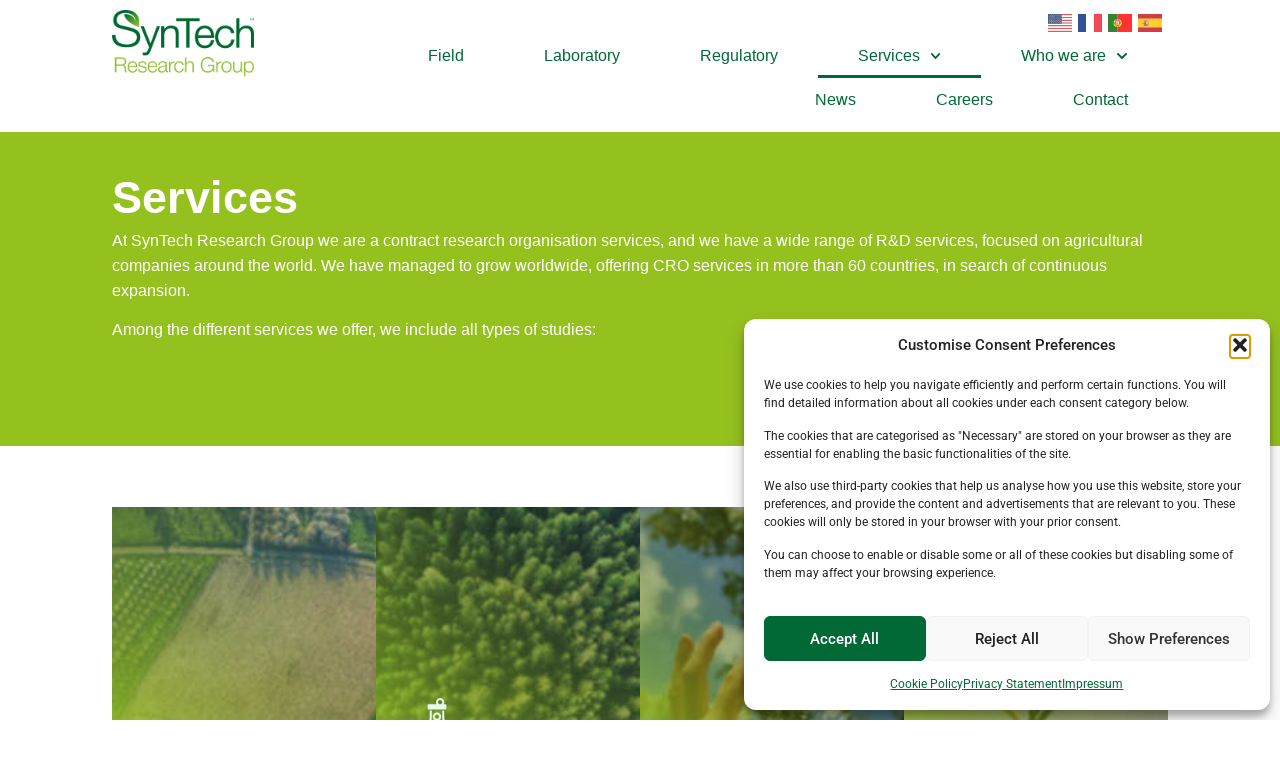

--- FILE ---
content_type: text/html; charset=UTF-8
request_url: https://syntechresearch.com/services/
body_size: 25965
content:
<!doctype html>
<html lang="en-US">
<head>
	<meta charset="UTF-8">
	<meta name="viewport" content="width=device-width, initial-scale=1">
	<link rel="profile" href="https://gmpg.org/xfn/11">
	<script data-cfasync="false" data-no-defer="1" data-no-minify="1" data-no-optimize="1">var ewww_webp_supported=!1;function check_webp_feature(A,e){var w;e=void 0!==e?e:function(){},ewww_webp_supported?e(ewww_webp_supported):((w=new Image).onload=function(){ewww_webp_supported=0<w.width&&0<w.height,e&&e(ewww_webp_supported)},w.onerror=function(){e&&e(!1)},w.src="data:image/webp;base64,"+{alpha:"UklGRkoAAABXRUJQVlA4WAoAAAAQAAAAAAAAAAAAQUxQSAwAAAARBxAR/Q9ERP8DAABWUDggGAAAABQBAJ0BKgEAAQAAAP4AAA3AAP7mtQAAAA=="}[A])}check_webp_feature("alpha");</script><script data-cfasync="false" data-no-defer="1" data-no-minify="1" data-no-optimize="1">var Arrive=function(c,w){"use strict";if(c.MutationObserver&&"undefined"!=typeof HTMLElement){var r,a=0,u=(r=HTMLElement.prototype.matches||HTMLElement.prototype.webkitMatchesSelector||HTMLElement.prototype.mozMatchesSelector||HTMLElement.prototype.msMatchesSelector,{matchesSelector:function(e,t){return e instanceof HTMLElement&&r.call(e,t)},addMethod:function(e,t,r){var a=e[t];e[t]=function(){return r.length==arguments.length?r.apply(this,arguments):"function"==typeof a?a.apply(this,arguments):void 0}},callCallbacks:function(e,t){t&&t.options.onceOnly&&1==t.firedElems.length&&(e=[e[0]]);for(var r,a=0;r=e[a];a++)r&&r.callback&&r.callback.call(r.elem,r.elem);t&&t.options.onceOnly&&1==t.firedElems.length&&t.me.unbindEventWithSelectorAndCallback.call(t.target,t.selector,t.callback)},checkChildNodesRecursively:function(e,t,r,a){for(var i,n=0;i=e[n];n++)r(i,t,a)&&a.push({callback:t.callback,elem:i}),0<i.childNodes.length&&u.checkChildNodesRecursively(i.childNodes,t,r,a)},mergeArrays:function(e,t){var r,a={};for(r in e)e.hasOwnProperty(r)&&(a[r]=e[r]);for(r in t)t.hasOwnProperty(r)&&(a[r]=t[r]);return a},toElementsArray:function(e){return e=void 0!==e&&("number"!=typeof e.length||e===c)?[e]:e}}),e=(l.prototype.addEvent=function(e,t,r,a){a={target:e,selector:t,options:r,callback:a,firedElems:[]};return this._beforeAdding&&this._beforeAdding(a),this._eventsBucket.push(a),a},l.prototype.removeEvent=function(e){for(var t,r=this._eventsBucket.length-1;t=this._eventsBucket[r];r--)e(t)&&(this._beforeRemoving&&this._beforeRemoving(t),(t=this._eventsBucket.splice(r,1))&&t.length&&(t[0].callback=null))},l.prototype.beforeAdding=function(e){this._beforeAdding=e},l.prototype.beforeRemoving=function(e){this._beforeRemoving=e},l),t=function(i,n){var o=new e,l=this,s={fireOnAttributesModification:!1};return o.beforeAdding(function(t){var e=t.target;e!==c.document&&e!==c||(e=document.getElementsByTagName("html")[0]);var r=new MutationObserver(function(e){n.call(this,e,t)}),a=i(t.options);r.observe(e,a),t.observer=r,t.me=l}),o.beforeRemoving(function(e){e.observer.disconnect()}),this.bindEvent=function(e,t,r){t=u.mergeArrays(s,t);for(var a=u.toElementsArray(this),i=0;i<a.length;i++)o.addEvent(a[i],e,t,r)},this.unbindEvent=function(){var r=u.toElementsArray(this);o.removeEvent(function(e){for(var t=0;t<r.length;t++)if(this===w||e.target===r[t])return!0;return!1})},this.unbindEventWithSelectorOrCallback=function(r){var a=u.toElementsArray(this),i=r,e="function"==typeof r?function(e){for(var t=0;t<a.length;t++)if((this===w||e.target===a[t])&&e.callback===i)return!0;return!1}:function(e){for(var t=0;t<a.length;t++)if((this===w||e.target===a[t])&&e.selector===r)return!0;return!1};o.removeEvent(e)},this.unbindEventWithSelectorAndCallback=function(r,a){var i=u.toElementsArray(this);o.removeEvent(function(e){for(var t=0;t<i.length;t++)if((this===w||e.target===i[t])&&e.selector===r&&e.callback===a)return!0;return!1})},this},i=new function(){var s={fireOnAttributesModification:!1,onceOnly:!1,existing:!1};function n(e,t,r){return!(!u.matchesSelector(e,t.selector)||(e._id===w&&(e._id=a++),-1!=t.firedElems.indexOf(e._id)))&&(t.firedElems.push(e._id),!0)}var c=(i=new t(function(e){var t={attributes:!1,childList:!0,subtree:!0};return e.fireOnAttributesModification&&(t.attributes=!0),t},function(e,i){e.forEach(function(e){var t=e.addedNodes,r=e.target,a=[];null!==t&&0<t.length?u.checkChildNodesRecursively(t,i,n,a):"attributes"===e.type&&n(r,i)&&a.push({callback:i.callback,elem:r}),u.callCallbacks(a,i)})})).bindEvent;return i.bindEvent=function(e,t,r){t=void 0===r?(r=t,s):u.mergeArrays(s,t);var a=u.toElementsArray(this);if(t.existing){for(var i=[],n=0;n<a.length;n++)for(var o=a[n].querySelectorAll(e),l=0;l<o.length;l++)i.push({callback:r,elem:o[l]});if(t.onceOnly&&i.length)return r.call(i[0].elem,i[0].elem);setTimeout(u.callCallbacks,1,i)}c.call(this,e,t,r)},i},o=new function(){var a={};function i(e,t){return u.matchesSelector(e,t.selector)}var n=(o=new t(function(){return{childList:!0,subtree:!0}},function(e,r){e.forEach(function(e){var t=e.removedNodes,e=[];null!==t&&0<t.length&&u.checkChildNodesRecursively(t,r,i,e),u.callCallbacks(e,r)})})).bindEvent;return o.bindEvent=function(e,t,r){t=void 0===r?(r=t,a):u.mergeArrays(a,t),n.call(this,e,t,r)},o};d(HTMLElement.prototype),d(NodeList.prototype),d(HTMLCollection.prototype),d(HTMLDocument.prototype),d(Window.prototype);var n={};return s(i,n,"unbindAllArrive"),s(o,n,"unbindAllLeave"),n}function l(){this._eventsBucket=[],this._beforeAdding=null,this._beforeRemoving=null}function s(e,t,r){u.addMethod(t,r,e.unbindEvent),u.addMethod(t,r,e.unbindEventWithSelectorOrCallback),u.addMethod(t,r,e.unbindEventWithSelectorAndCallback)}function d(e){e.arrive=i.bindEvent,s(i,e,"unbindArrive"),e.leave=o.bindEvent,s(o,e,"unbindLeave")}}(window,void 0),ewww_webp_supported=!1;function check_webp_feature(e,t){var r;ewww_webp_supported?t(ewww_webp_supported):((r=new Image).onload=function(){ewww_webp_supported=0<r.width&&0<r.height,t(ewww_webp_supported)},r.onerror=function(){t(!1)},r.src="data:image/webp;base64,"+{alpha:"UklGRkoAAABXRUJQVlA4WAoAAAAQAAAAAAAAAAAAQUxQSAwAAAARBxAR/Q9ERP8DAABWUDggGAAAABQBAJ0BKgEAAQAAAP4AAA3AAP7mtQAAAA==",animation:"UklGRlIAAABXRUJQVlA4WAoAAAASAAAAAAAAAAAAQU5JTQYAAAD/////AABBTk1GJgAAAAAAAAAAAAAAAAAAAGQAAABWUDhMDQAAAC8AAAAQBxAREYiI/gcA"}[e])}function ewwwLoadImages(e){if(e){for(var t=document.querySelectorAll(".batch-image img, .image-wrapper a, .ngg-pro-masonry-item a, .ngg-galleria-offscreen-seo-wrapper a"),r=0,a=t.length;r<a;r++)ewwwAttr(t[r],"data-src",t[r].getAttribute("data-webp")),ewwwAttr(t[r],"data-thumbnail",t[r].getAttribute("data-webp-thumbnail"));for(var i=document.querySelectorAll("div.woocommerce-product-gallery__image"),r=0,a=i.length;r<a;r++)ewwwAttr(i[r],"data-thumb",i[r].getAttribute("data-webp-thumb"))}for(var n=document.querySelectorAll("video"),r=0,a=n.length;r<a;r++)ewwwAttr(n[r],"poster",e?n[r].getAttribute("data-poster-webp"):n[r].getAttribute("data-poster-image"));for(var o,l=document.querySelectorAll("img.ewww_webp_lazy_load"),r=0,a=l.length;r<a;r++)e&&(ewwwAttr(l[r],"data-lazy-srcset",l[r].getAttribute("data-lazy-srcset-webp")),ewwwAttr(l[r],"data-srcset",l[r].getAttribute("data-srcset-webp")),ewwwAttr(l[r],"data-lazy-src",l[r].getAttribute("data-lazy-src-webp")),ewwwAttr(l[r],"data-src",l[r].getAttribute("data-src-webp")),ewwwAttr(l[r],"data-orig-file",l[r].getAttribute("data-webp-orig-file")),ewwwAttr(l[r],"data-medium-file",l[r].getAttribute("data-webp-medium-file")),ewwwAttr(l[r],"data-large-file",l[r].getAttribute("data-webp-large-file")),null!=(o=l[r].getAttribute("srcset"))&&!1!==o&&o.includes("R0lGOD")&&ewwwAttr(l[r],"src",l[r].getAttribute("data-lazy-src-webp"))),l[r].className=l[r].className.replace(/\bewww_webp_lazy_load\b/,"");for(var s=document.querySelectorAll(".ewww_webp"),r=0,a=s.length;r<a;r++)e?(ewwwAttr(s[r],"srcset",s[r].getAttribute("data-srcset-webp")),ewwwAttr(s[r],"src",s[r].getAttribute("data-src-webp")),ewwwAttr(s[r],"data-orig-file",s[r].getAttribute("data-webp-orig-file")),ewwwAttr(s[r],"data-medium-file",s[r].getAttribute("data-webp-medium-file")),ewwwAttr(s[r],"data-large-file",s[r].getAttribute("data-webp-large-file")),ewwwAttr(s[r],"data-large_image",s[r].getAttribute("data-webp-large_image")),ewwwAttr(s[r],"data-src",s[r].getAttribute("data-webp-src"))):(ewwwAttr(s[r],"srcset",s[r].getAttribute("data-srcset-img")),ewwwAttr(s[r],"src",s[r].getAttribute("data-src-img"))),s[r].className=s[r].className.replace(/\bewww_webp\b/,"ewww_webp_loaded");window.jQuery&&jQuery.fn.isotope&&jQuery.fn.imagesLoaded&&(jQuery(".fusion-posts-container-infinite").imagesLoaded(function(){jQuery(".fusion-posts-container-infinite").hasClass("isotope")&&jQuery(".fusion-posts-container-infinite").isotope()}),jQuery(".fusion-portfolio:not(.fusion-recent-works) .fusion-portfolio-wrapper").imagesLoaded(function(){jQuery(".fusion-portfolio:not(.fusion-recent-works) .fusion-portfolio-wrapper").isotope()}))}function ewwwWebPInit(e){ewwwLoadImages(e),ewwwNggLoadGalleries(e),document.arrive(".ewww_webp",function(){ewwwLoadImages(e)}),document.arrive(".ewww_webp_lazy_load",function(){ewwwLoadImages(e)}),document.arrive("videos",function(){ewwwLoadImages(e)}),"loading"==document.readyState?document.addEventListener("DOMContentLoaded",ewwwJSONParserInit):("undefined"!=typeof galleries&&ewwwNggParseGalleries(e),ewwwWooParseVariations(e))}function ewwwAttr(e,t,r){null!=r&&!1!==r&&e.setAttribute(t,r)}function ewwwJSONParserInit(){"undefined"!=typeof galleries&&check_webp_feature("alpha",ewwwNggParseGalleries),check_webp_feature("alpha",ewwwWooParseVariations)}function ewwwWooParseVariations(e){if(e)for(var t=document.querySelectorAll("form.variations_form"),r=0,a=t.length;r<a;r++){var i=t[r].getAttribute("data-product_variations"),n=!1;try{for(var o in i=JSON.parse(i))void 0!==i[o]&&void 0!==i[o].image&&(void 0!==i[o].image.src_webp&&(i[o].image.src=i[o].image.src_webp,n=!0),void 0!==i[o].image.srcset_webp&&(i[o].image.srcset=i[o].image.srcset_webp,n=!0),void 0!==i[o].image.full_src_webp&&(i[o].image.full_src=i[o].image.full_src_webp,n=!0),void 0!==i[o].image.gallery_thumbnail_src_webp&&(i[o].image.gallery_thumbnail_src=i[o].image.gallery_thumbnail_src_webp,n=!0),void 0!==i[o].image.thumb_src_webp&&(i[o].image.thumb_src=i[o].image.thumb_src_webp,n=!0));n&&ewwwAttr(t[r],"data-product_variations",JSON.stringify(i))}catch(e){}}}function ewwwNggParseGalleries(e){if(e)for(var t in galleries){var r=galleries[t];galleries[t].images_list=ewwwNggParseImageList(r.images_list)}}function ewwwNggLoadGalleries(e){e&&document.addEventListener("ngg.galleria.themeadded",function(e,t){window.ngg_galleria._create_backup=window.ngg_galleria.create,window.ngg_galleria.create=function(e,t){var r=$(e).data("id");return galleries["gallery_"+r].images_list=ewwwNggParseImageList(galleries["gallery_"+r].images_list),window.ngg_galleria._create_backup(e,t)}})}function ewwwNggParseImageList(e){for(var t in e){var r=e[t];if(void 0!==r["image-webp"]&&(e[t].image=r["image-webp"],delete e[t]["image-webp"]),void 0!==r["thumb-webp"]&&(e[t].thumb=r["thumb-webp"],delete e[t]["thumb-webp"]),void 0!==r.full_image_webp&&(e[t].full_image=r.full_image_webp,delete e[t].full_image_webp),void 0!==r.srcsets)for(var a in r.srcsets)nggSrcset=r.srcsets[a],void 0!==r.srcsets[a+"-webp"]&&(e[t].srcsets[a]=r.srcsets[a+"-webp"],delete e[t].srcsets[a+"-webp"]);if(void 0!==r.full_srcsets)for(var i in r.full_srcsets)nggFSrcset=r.full_srcsets[i],void 0!==r.full_srcsets[i+"-webp"]&&(e[t].full_srcsets[i]=r.full_srcsets[i+"-webp"],delete e[t].full_srcsets[i+"-webp"])}return e}check_webp_feature("alpha",ewwwWebPInit);</script><meta name='robots' content='index, follow, max-image-preview:large, max-snippet:-1, max-video-preview:-1' />

	<!-- This site is optimized with the Yoast SEO plugin v26.6 - https://yoast.com/wordpress/plugins/seo/ -->
	<title>Agronomic trials | Services | Agricultural field trials</title>
	<meta name="description" content="Discover CRO services by SynTech Research Group: experts in agricultural field trials, agronomy, and global agricultural testing." />
	<link rel="canonical" href="https://syntechresearch.com/services/" />
	<meta property="og:locale" content="en_US" />
	<meta property="og:type" content="article" />
	<meta property="og:title" content="Agronomic trials | Services | Agricultural field trials" />
	<meta property="og:description" content="Discover CRO services by SynTech Research Group: experts in agricultural field trials, agronomy, and global agricultural testing." />
	<meta property="og:url" content="https://syntechresearch.com/services/" />
	<meta property="og:site_name" content="SynTech Research Group" />
	<meta property="article:modified_time" content="2025-11-26T07:52:16+00:00" />
	<meta name="twitter:card" content="summary_large_image" />
	<meta name="twitter:label1" content="Est. reading time" />
	<meta name="twitter:data1" content="18 minutes" />
	<script type="application/ld+json" class="yoast-schema-graph">{"@context":"https://schema.org","@graph":[{"@type":"WebPage","@id":"https://syntechresearch.com/services/","url":"https://syntechresearch.com/services/","name":"Agronomic trials | Services | Agricultural field trials","isPartOf":{"@id":"https://syntechresearch.com/#website"},"datePublished":"2024-05-06T12:57:12+00:00","dateModified":"2025-11-26T07:52:16+00:00","description":"Discover CRO services by SynTech Research Group: experts in agricultural field trials, agronomy, and global agricultural testing.","breadcrumb":{"@id":"https://syntechresearch.com/services/#breadcrumb"},"inLanguage":"en-US","potentialAction":[{"@type":"ReadAction","target":["https://syntechresearch.com/services/"]}]},{"@type":"BreadcrumbList","@id":"https://syntechresearch.com/services/#breadcrumb","itemListElement":[{"@type":"ListItem","position":1,"name":"Portada","item":"https://syntechresearch.com/"},{"@type":"ListItem","position":2,"name":"Services"}]},{"@type":"WebSite","@id":"https://syntechresearch.com/#website","url":"https://syntechresearch.com/","name":"Syntech Research Group","description":"","publisher":{"@id":"https://syntechresearch.com/#organization"},"potentialAction":[{"@type":"SearchAction","target":{"@type":"EntryPoint","urlTemplate":"https://syntechresearch.com/?s={search_term_string}"},"query-input":{"@type":"PropertyValueSpecification","valueRequired":true,"valueName":"search_term_string"}}],"inLanguage":"en-US"},{"@type":"Organization","@id":"https://syntechresearch.com/#organization","name":"Syntech Research Group","url":"https://syntechresearch.com/","logo":{"@type":"ImageObject","inLanguage":"en-US","@id":"https://syntechresearch.com/#/schema/logo/image/","url":"https://syntechresearch.com/wp-content/uploads/2023/12/Logo_Research-to-Registration-1.png","contentUrl":"https://syntechresearch.com/wp-content/uploads/2023/12/Logo_Research-to-Registration-1.png","width":182,"height":88,"caption":"Syntech Research Group"},"image":{"@id":"https://syntechresearch.com/#/schema/logo/image/"}}]}</script>
	<!-- / Yoast SEO plugin. -->


<link rel="alternate" type="application/rss+xml" title="SynTech Research Group &raquo; Feed" href="https://syntechresearch.com/feed/" />
<link rel="alternate" type="application/rss+xml" title="SynTech Research Group &raquo; Comments Feed" href="https://syntechresearch.com/comments/feed/" />
<link rel="alternate" title="oEmbed (JSON)" type="application/json+oembed" href="https://syntechresearch.com/wp-json/oembed/1.0/embed?url=https%3A%2F%2Fsyntechresearch.com%2Fservices%2F" />
<link rel="alternate" title="oEmbed (XML)" type="text/xml+oembed" href="https://syntechresearch.com/wp-json/oembed/1.0/embed?url=https%3A%2F%2Fsyntechresearch.com%2Fservices%2F&#038;format=xml" />
<style id='wp-img-auto-sizes-contain-inline-css'>
img:is([sizes=auto i],[sizes^="auto," i]){contain-intrinsic-size:3000px 1500px}
/*# sourceURL=wp-img-auto-sizes-contain-inline-css */
</style>
<style id='wp-emoji-styles-inline-css'>

	img.wp-smiley, img.emoji {
		display: inline !important;
		border: none !important;
		box-shadow: none !important;
		height: 1em !important;
		width: 1em !important;
		margin: 0 0.07em !important;
		vertical-align: -0.1em !important;
		background: none !important;
		padding: 0 !important;
	}
/*# sourceURL=wp-emoji-styles-inline-css */
</style>
<style id='global-styles-inline-css'>
:root{--wp--preset--aspect-ratio--square: 1;--wp--preset--aspect-ratio--4-3: 4/3;--wp--preset--aspect-ratio--3-4: 3/4;--wp--preset--aspect-ratio--3-2: 3/2;--wp--preset--aspect-ratio--2-3: 2/3;--wp--preset--aspect-ratio--16-9: 16/9;--wp--preset--aspect-ratio--9-16: 9/16;--wp--preset--color--black: #000000;--wp--preset--color--cyan-bluish-gray: #abb8c3;--wp--preset--color--white: #ffffff;--wp--preset--color--pale-pink: #f78da7;--wp--preset--color--vivid-red: #cf2e2e;--wp--preset--color--luminous-vivid-orange: #ff6900;--wp--preset--color--luminous-vivid-amber: #fcb900;--wp--preset--color--light-green-cyan: #7bdcb5;--wp--preset--color--vivid-green-cyan: #00d084;--wp--preset--color--pale-cyan-blue: #8ed1fc;--wp--preset--color--vivid-cyan-blue: #0693e3;--wp--preset--color--vivid-purple: #9b51e0;--wp--preset--gradient--vivid-cyan-blue-to-vivid-purple: linear-gradient(135deg,rgb(6,147,227) 0%,rgb(155,81,224) 100%);--wp--preset--gradient--light-green-cyan-to-vivid-green-cyan: linear-gradient(135deg,rgb(122,220,180) 0%,rgb(0,208,130) 100%);--wp--preset--gradient--luminous-vivid-amber-to-luminous-vivid-orange: linear-gradient(135deg,rgb(252,185,0) 0%,rgb(255,105,0) 100%);--wp--preset--gradient--luminous-vivid-orange-to-vivid-red: linear-gradient(135deg,rgb(255,105,0) 0%,rgb(207,46,46) 100%);--wp--preset--gradient--very-light-gray-to-cyan-bluish-gray: linear-gradient(135deg,rgb(238,238,238) 0%,rgb(169,184,195) 100%);--wp--preset--gradient--cool-to-warm-spectrum: linear-gradient(135deg,rgb(74,234,220) 0%,rgb(151,120,209) 20%,rgb(207,42,186) 40%,rgb(238,44,130) 60%,rgb(251,105,98) 80%,rgb(254,248,76) 100%);--wp--preset--gradient--blush-light-purple: linear-gradient(135deg,rgb(255,206,236) 0%,rgb(152,150,240) 100%);--wp--preset--gradient--blush-bordeaux: linear-gradient(135deg,rgb(254,205,165) 0%,rgb(254,45,45) 50%,rgb(107,0,62) 100%);--wp--preset--gradient--luminous-dusk: linear-gradient(135deg,rgb(255,203,112) 0%,rgb(199,81,192) 50%,rgb(65,88,208) 100%);--wp--preset--gradient--pale-ocean: linear-gradient(135deg,rgb(255,245,203) 0%,rgb(182,227,212) 50%,rgb(51,167,181) 100%);--wp--preset--gradient--electric-grass: linear-gradient(135deg,rgb(202,248,128) 0%,rgb(113,206,126) 100%);--wp--preset--gradient--midnight: linear-gradient(135deg,rgb(2,3,129) 0%,rgb(40,116,252) 100%);--wp--preset--font-size--small: 13px;--wp--preset--font-size--medium: 20px;--wp--preset--font-size--large: 36px;--wp--preset--font-size--x-large: 42px;--wp--preset--spacing--20: 0.44rem;--wp--preset--spacing--30: 0.67rem;--wp--preset--spacing--40: 1rem;--wp--preset--spacing--50: 1.5rem;--wp--preset--spacing--60: 2.25rem;--wp--preset--spacing--70: 3.38rem;--wp--preset--spacing--80: 5.06rem;--wp--preset--shadow--natural: 6px 6px 9px rgba(0, 0, 0, 0.2);--wp--preset--shadow--deep: 12px 12px 50px rgba(0, 0, 0, 0.4);--wp--preset--shadow--sharp: 6px 6px 0px rgba(0, 0, 0, 0.2);--wp--preset--shadow--outlined: 6px 6px 0px -3px rgb(255, 255, 255), 6px 6px rgb(0, 0, 0);--wp--preset--shadow--crisp: 6px 6px 0px rgb(0, 0, 0);}:root { --wp--style--global--content-size: 800px;--wp--style--global--wide-size: 1200px; }:where(body) { margin: 0; }.wp-site-blocks > .alignleft { float: left; margin-right: 2em; }.wp-site-blocks > .alignright { float: right; margin-left: 2em; }.wp-site-blocks > .aligncenter { justify-content: center; margin-left: auto; margin-right: auto; }:where(.wp-site-blocks) > * { margin-block-start: 24px; margin-block-end: 0; }:where(.wp-site-blocks) > :first-child { margin-block-start: 0; }:where(.wp-site-blocks) > :last-child { margin-block-end: 0; }:root { --wp--style--block-gap: 24px; }:root :where(.is-layout-flow) > :first-child{margin-block-start: 0;}:root :where(.is-layout-flow) > :last-child{margin-block-end: 0;}:root :where(.is-layout-flow) > *{margin-block-start: 24px;margin-block-end: 0;}:root :where(.is-layout-constrained) > :first-child{margin-block-start: 0;}:root :where(.is-layout-constrained) > :last-child{margin-block-end: 0;}:root :where(.is-layout-constrained) > *{margin-block-start: 24px;margin-block-end: 0;}:root :where(.is-layout-flex){gap: 24px;}:root :where(.is-layout-grid){gap: 24px;}.is-layout-flow > .alignleft{float: left;margin-inline-start: 0;margin-inline-end: 2em;}.is-layout-flow > .alignright{float: right;margin-inline-start: 2em;margin-inline-end: 0;}.is-layout-flow > .aligncenter{margin-left: auto !important;margin-right: auto !important;}.is-layout-constrained > .alignleft{float: left;margin-inline-start: 0;margin-inline-end: 2em;}.is-layout-constrained > .alignright{float: right;margin-inline-start: 2em;margin-inline-end: 0;}.is-layout-constrained > .aligncenter{margin-left: auto !important;margin-right: auto !important;}.is-layout-constrained > :where(:not(.alignleft):not(.alignright):not(.alignfull)){max-width: var(--wp--style--global--content-size);margin-left: auto !important;margin-right: auto !important;}.is-layout-constrained > .alignwide{max-width: var(--wp--style--global--wide-size);}body .is-layout-flex{display: flex;}.is-layout-flex{flex-wrap: wrap;align-items: center;}.is-layout-flex > :is(*, div){margin: 0;}body .is-layout-grid{display: grid;}.is-layout-grid > :is(*, div){margin: 0;}body{padding-top: 0px;padding-right: 0px;padding-bottom: 0px;padding-left: 0px;}a:where(:not(.wp-element-button)){text-decoration: underline;}:root :where(.wp-element-button, .wp-block-button__link){background-color: #32373c;border-width: 0;color: #fff;font-family: inherit;font-size: inherit;font-style: inherit;font-weight: inherit;letter-spacing: inherit;line-height: inherit;padding-top: calc(0.667em + 2px);padding-right: calc(1.333em + 2px);padding-bottom: calc(0.667em + 2px);padding-left: calc(1.333em + 2px);text-decoration: none;text-transform: inherit;}.has-black-color{color: var(--wp--preset--color--black) !important;}.has-cyan-bluish-gray-color{color: var(--wp--preset--color--cyan-bluish-gray) !important;}.has-white-color{color: var(--wp--preset--color--white) !important;}.has-pale-pink-color{color: var(--wp--preset--color--pale-pink) !important;}.has-vivid-red-color{color: var(--wp--preset--color--vivid-red) !important;}.has-luminous-vivid-orange-color{color: var(--wp--preset--color--luminous-vivid-orange) !important;}.has-luminous-vivid-amber-color{color: var(--wp--preset--color--luminous-vivid-amber) !important;}.has-light-green-cyan-color{color: var(--wp--preset--color--light-green-cyan) !important;}.has-vivid-green-cyan-color{color: var(--wp--preset--color--vivid-green-cyan) !important;}.has-pale-cyan-blue-color{color: var(--wp--preset--color--pale-cyan-blue) !important;}.has-vivid-cyan-blue-color{color: var(--wp--preset--color--vivid-cyan-blue) !important;}.has-vivid-purple-color{color: var(--wp--preset--color--vivid-purple) !important;}.has-black-background-color{background-color: var(--wp--preset--color--black) !important;}.has-cyan-bluish-gray-background-color{background-color: var(--wp--preset--color--cyan-bluish-gray) !important;}.has-white-background-color{background-color: var(--wp--preset--color--white) !important;}.has-pale-pink-background-color{background-color: var(--wp--preset--color--pale-pink) !important;}.has-vivid-red-background-color{background-color: var(--wp--preset--color--vivid-red) !important;}.has-luminous-vivid-orange-background-color{background-color: var(--wp--preset--color--luminous-vivid-orange) !important;}.has-luminous-vivid-amber-background-color{background-color: var(--wp--preset--color--luminous-vivid-amber) !important;}.has-light-green-cyan-background-color{background-color: var(--wp--preset--color--light-green-cyan) !important;}.has-vivid-green-cyan-background-color{background-color: var(--wp--preset--color--vivid-green-cyan) !important;}.has-pale-cyan-blue-background-color{background-color: var(--wp--preset--color--pale-cyan-blue) !important;}.has-vivid-cyan-blue-background-color{background-color: var(--wp--preset--color--vivid-cyan-blue) !important;}.has-vivid-purple-background-color{background-color: var(--wp--preset--color--vivid-purple) !important;}.has-black-border-color{border-color: var(--wp--preset--color--black) !important;}.has-cyan-bluish-gray-border-color{border-color: var(--wp--preset--color--cyan-bluish-gray) !important;}.has-white-border-color{border-color: var(--wp--preset--color--white) !important;}.has-pale-pink-border-color{border-color: var(--wp--preset--color--pale-pink) !important;}.has-vivid-red-border-color{border-color: var(--wp--preset--color--vivid-red) !important;}.has-luminous-vivid-orange-border-color{border-color: var(--wp--preset--color--luminous-vivid-orange) !important;}.has-luminous-vivid-amber-border-color{border-color: var(--wp--preset--color--luminous-vivid-amber) !important;}.has-light-green-cyan-border-color{border-color: var(--wp--preset--color--light-green-cyan) !important;}.has-vivid-green-cyan-border-color{border-color: var(--wp--preset--color--vivid-green-cyan) !important;}.has-pale-cyan-blue-border-color{border-color: var(--wp--preset--color--pale-cyan-blue) !important;}.has-vivid-cyan-blue-border-color{border-color: var(--wp--preset--color--vivid-cyan-blue) !important;}.has-vivid-purple-border-color{border-color: var(--wp--preset--color--vivid-purple) !important;}.has-vivid-cyan-blue-to-vivid-purple-gradient-background{background: var(--wp--preset--gradient--vivid-cyan-blue-to-vivid-purple) !important;}.has-light-green-cyan-to-vivid-green-cyan-gradient-background{background: var(--wp--preset--gradient--light-green-cyan-to-vivid-green-cyan) !important;}.has-luminous-vivid-amber-to-luminous-vivid-orange-gradient-background{background: var(--wp--preset--gradient--luminous-vivid-amber-to-luminous-vivid-orange) !important;}.has-luminous-vivid-orange-to-vivid-red-gradient-background{background: var(--wp--preset--gradient--luminous-vivid-orange-to-vivid-red) !important;}.has-very-light-gray-to-cyan-bluish-gray-gradient-background{background: var(--wp--preset--gradient--very-light-gray-to-cyan-bluish-gray) !important;}.has-cool-to-warm-spectrum-gradient-background{background: var(--wp--preset--gradient--cool-to-warm-spectrum) !important;}.has-blush-light-purple-gradient-background{background: var(--wp--preset--gradient--blush-light-purple) !important;}.has-blush-bordeaux-gradient-background{background: var(--wp--preset--gradient--blush-bordeaux) !important;}.has-luminous-dusk-gradient-background{background: var(--wp--preset--gradient--luminous-dusk) !important;}.has-pale-ocean-gradient-background{background: var(--wp--preset--gradient--pale-ocean) !important;}.has-electric-grass-gradient-background{background: var(--wp--preset--gradient--electric-grass) !important;}.has-midnight-gradient-background{background: var(--wp--preset--gradient--midnight) !important;}.has-small-font-size{font-size: var(--wp--preset--font-size--small) !important;}.has-medium-font-size{font-size: var(--wp--preset--font-size--medium) !important;}.has-large-font-size{font-size: var(--wp--preset--font-size--large) !important;}.has-x-large-font-size{font-size: var(--wp--preset--font-size--x-large) !important;}
:root :where(.wp-block-pullquote){font-size: 1.5em;line-height: 1.6;}
/*# sourceURL=global-styles-inline-css */
</style>
<link rel='stylesheet' id='cmplz-general-css' href='https://syntechresearch.com/wp-content/plugins/complianz-gdpr/assets/css/cookieblocker.min.css?ver=1767775829' media='all' />
<link rel='stylesheet' id='hello-elementor-css' href='https://syntechresearch.com/wp-content/themes/hello-elementor/assets/css/reset.css?ver=3.4.5' media='all' />
<link rel='stylesheet' id='hello-elementor-theme-style-css' href='https://syntechresearch.com/wp-content/themes/hello-elementor/assets/css/theme.css?ver=3.4.5' media='all' />
<link rel='stylesheet' id='hello-elementor-header-footer-css' href='https://syntechresearch.com/wp-content/themes/hello-elementor/assets/css/header-footer.css?ver=3.4.5' media='all' />
<link rel='stylesheet' id='elementor-frontend-css' href='https://syntechresearch.com/wp-content/plugins/elementor/assets/css/frontend.min.css?ver=3.34.0' media='all' />
<link rel='stylesheet' id='elementor-post-6-css' href='https://syntechresearch.com/wp-content/uploads/elementor/css/post-6.css?ver=1768253000' media='all' />
<link rel='stylesheet' id='widget-image-css' href='https://syntechresearch.com/wp-content/plugins/elementor/assets/css/widget-image.min.css?ver=3.34.0' media='all' />
<link rel='stylesheet' id='widget-nav-menu-css' href='https://syntechresearch.com/wp-content/plugins/elementor-pro/assets/css/widget-nav-menu.min.css?ver=3.34.0' media='all' />
<link rel='stylesheet' id='e-sticky-css' href='https://syntechresearch.com/wp-content/plugins/elementor-pro/assets/css/modules/sticky.min.css?ver=3.34.0' media='all' />
<link rel='stylesheet' id='widget-social-icons-css' href='https://syntechresearch.com/wp-content/plugins/elementor/assets/css/widget-social-icons.min.css?ver=3.34.0' media='all' />
<link rel='stylesheet' id='e-apple-webkit-css' href='https://syntechresearch.com/wp-content/plugins/elementor/assets/css/conditionals/apple-webkit.min.css?ver=3.34.0' media='all' />
<link rel='stylesheet' id='widget-heading-css' href='https://syntechresearch.com/wp-content/plugins/elementor/assets/css/widget-heading.min.css?ver=3.34.0' media='all' />
<link rel='stylesheet' id='widget-icon-list-css' href='https://syntechresearch.com/wp-content/plugins/elementor/assets/css/widget-icon-list.min.css?ver=3.34.0' media='all' />
<link rel='stylesheet' id='elementor-post-287-css' href='https://syntechresearch.com/wp-content/uploads/elementor/css/post-287.css?ver=1768254063' media='all' />
<link rel='stylesheet' id='elementor-post-54-css' href='https://syntechresearch.com/wp-content/uploads/elementor/css/post-54.css?ver=1768253000' media='all' />
<link rel='stylesheet' id='elementor-post-230-css' href='https://syntechresearch.com/wp-content/uploads/elementor/css/post-230.css?ver=1768253000' media='all' />
<link rel='stylesheet' id='hello-elementor-child-style-css' href='https://syntechresearch.com/wp-content/themes/hello-theme-child-master/style.css?ver=1.0.0' media='all' />
<link rel='stylesheet' id='ecs-styles-css' href='https://syntechresearch.com/wp-content/plugins/ele-custom-skin/assets/css/ecs-style.css?ver=3.1.9' media='all' />
<link rel='stylesheet' id='elementor-post-211-css' href='https://syntechresearch.com/wp-content/uploads/elementor/css/post-211.css?ver=1744191912' media='all' />
<link rel='stylesheet' id='elementor-post-1374-css' href='https://syntechresearch.com/wp-content/uploads/elementor/css/post-1374.css?ver=1744191557' media='all' />
<link rel='stylesheet' id='elementor-gf-local-roboto-css' href='https://syntechresearch.com/wp-content/uploads/elementor/google-fonts/css/roboto.css?ver=1749124771' media='all' />
<script src="https://syntechresearch.com/wp-includes/js/jquery/jquery.min.js?ver=3.7.1" id="jquery-core-js"></script>
<script src="https://syntechresearch.com/wp-includes/js/jquery/jquery-migrate.min.js?ver=3.4.1" id="jquery-migrate-js"></script>
<script id="ecs_ajax_load-js-extra">
var ecs_ajax_params = {"ajaxurl":"https://syntechresearch.com/wp-admin/admin-ajax.php","posts":"{\"page\":0,\"pagename\":\"services\",\"error\":\"\",\"m\":\"\",\"p\":0,\"post_parent\":\"\",\"subpost\":\"\",\"subpost_id\":\"\",\"attachment\":\"\",\"attachment_id\":0,\"name\":\"services\",\"page_id\":0,\"second\":\"\",\"minute\":\"\",\"hour\":\"\",\"day\":0,\"monthnum\":0,\"year\":0,\"w\":0,\"category_name\":\"\",\"tag\":\"\",\"cat\":\"\",\"tag_id\":\"\",\"author\":\"\",\"author_name\":\"\",\"feed\":\"\",\"tb\":\"\",\"paged\":0,\"meta_key\":\"\",\"meta_value\":\"\",\"preview\":\"\",\"s\":\"\",\"sentence\":\"\",\"title\":\"\",\"fields\":\"all\",\"menu_order\":\"\",\"embed\":\"\",\"category__in\":[],\"category__not_in\":[],\"category__and\":[],\"post__in\":[],\"post__not_in\":[],\"post_name__in\":[],\"tag__in\":[],\"tag__not_in\":[],\"tag__and\":[],\"tag_slug__in\":[],\"tag_slug__and\":[],\"post_parent__in\":[],\"post_parent__not_in\":[],\"author__in\":[],\"author__not_in\":[],\"search_columns\":[],\"ignore_sticky_posts\":false,\"suppress_filters\":false,\"cache_results\":true,\"update_post_term_cache\":true,\"update_menu_item_cache\":false,\"lazy_load_term_meta\":true,\"update_post_meta_cache\":true,\"post_type\":\"\",\"posts_per_page\":10,\"nopaging\":false,\"comments_per_page\":\"50\",\"no_found_rows\":false,\"order\":\"DESC\"}"};
//# sourceURL=ecs_ajax_load-js-extra
</script>
<script src="https://syntechresearch.com/wp-content/plugins/ele-custom-skin/assets/js/ecs_ajax_pagination.js?ver=3.1.9" id="ecs_ajax_load-js"></script>
<script src="https://syntechresearch.com/wp-content/plugins/ele-custom-skin/assets/js/ecs.js?ver=3.1.9" id="ecs-script-js"></script>
<link rel="https://api.w.org/" href="https://syntechresearch.com/wp-json/" /><link rel="alternate" title="JSON" type="application/json" href="https://syntechresearch.com/wp-json/wp/v2/pages/287" /><link rel="EditURI" type="application/rsd+xml" title="RSD" href="https://syntechresearch.com/xmlrpc.php?rsd" />

		<!-- GA Google Analytics @ https://m0n.co/ga -->
		<script type="text/plain" data-service="google-analytics" data-category="statistics" async data-cmplz-src="https://www.googletagmanager.com/gtag/js?id=G-4JKSYD2JP0"></script>
		<script>
			window.dataLayer = window.dataLayer || [];
			function gtag(){dataLayer.push(arguments);}
			gtag('js', new Date());
			gtag('config', 'G-4JKSYD2JP0');
		</script>

				<style>.cmplz-hidden {
					display: none !important;
				}</style><meta name="generator" content="Elementor 3.34.0; features: e_font_icon_svg, additional_custom_breakpoints; settings: css_print_method-external, google_font-enabled, font_display-swap">
			<style>
				.e-con.e-parent:nth-of-type(n+4):not(.e-lazyloaded):not(.e-no-lazyload),
				.e-con.e-parent:nth-of-type(n+4):not(.e-lazyloaded):not(.e-no-lazyload) * {
					background-image: none !important;
				}
				@media screen and (max-height: 1024px) {
					.e-con.e-parent:nth-of-type(n+3):not(.e-lazyloaded):not(.e-no-lazyload),
					.e-con.e-parent:nth-of-type(n+3):not(.e-lazyloaded):not(.e-no-lazyload) * {
						background-image: none !important;
					}
				}
				@media screen and (max-height: 640px) {
					.e-con.e-parent:nth-of-type(n+2):not(.e-lazyloaded):not(.e-no-lazyload),
					.e-con.e-parent:nth-of-type(n+2):not(.e-lazyloaded):not(.e-no-lazyload) * {
						background-image: none !important;
					}
				}
			</style>
			<noscript><style>.lazyload[data-src]{display:none !important;}</style></noscript><style>.lazyload{background-image:none !important;}.lazyload:before{background-image:none !important;}</style><link rel="icon" href="https://syntechresearch.com/wp-content/uploads/2023/12/favicn.png" sizes="32x32" />
<link rel="icon" href="https://syntechresearch.com/wp-content/uploads/2023/12/favicn.png" sizes="192x192" />
<link rel="apple-touch-icon" href="https://syntechresearch.com/wp-content/uploads/2023/12/favicn.png" />
<meta name="msapplication-TileImage" content="https://syntechresearch.com/wp-content/uploads/2023/12/favicn.png" />
		<style id="wp-custom-css">
			 #site-header , #site-footer {
	display: none;
}

/*banderas idiomas en RESPONSIVE*/

	a.glink img{
		margin-right: 6px !important;
	}

/*acordeones*/
.elementor-accordion-item{
   border-bottom: 2px solid !important;
	border-color: #006935 !important;
}

/*mapa Worldwide*/
@media (max-width: 480px) {
    .imapsCircle {
        r: 3 !important;
    }
}

/*PAG SERVIVES - puntitos navegacion carrusel responsive*/
#pag-services .elementor-widget-n-carousel.elementor-pagination-position-outside>.elementor-widget-container .swiper-pagination-bullet{
    background-color: #006935;
}

#pag-services .elementor-widget-n-carousel .elementor-swiper-button.elementor-swiper-button-next svg, .elementor-widget-n-carousel .elementor-swiper-button.elementor-swiper-button-prev svg{
	fill: #006935 !important;
}		</style>
		</head>
<body data-rsssl=1 data-cmplz=1 class="wp-singular page-template page-template-elementor_header_footer page page-id-287 page-parent wp-custom-logo wp-embed-responsive wp-theme-hello-elementor wp-child-theme-hello-theme-child-master hello-elementor-default elementor-default elementor-template-full-width elementor-kit-6 elementor-page elementor-page-287">


<a class="skip-link screen-reader-text" href="#content">Skip to content</a>

		<header data-elementor-type="header" data-elementor-id="54" class="elementor elementor-54 elementor-location-header" data-elementor-post-type="elementor_library">
			<div class="elementor-element elementor-element-7fdc4e7 e-con-full e-flex e-con e-parent" data-id="7fdc4e7" data-element_type="container" data-settings="{&quot;background_background&quot;:&quot;classic&quot;,&quot;sticky&quot;:&quot;top&quot;,&quot;sticky_on&quot;:[&quot;desktop&quot;,&quot;tablet&quot;,&quot;mobile&quot;],&quot;sticky_offset&quot;:0,&quot;sticky_effects_offset&quot;:0,&quot;sticky_anchor_link_offset&quot;:0}">
		<div class="elementor-element elementor-element-5d3a34f e-con-full e-flex e-con e-child" data-id="5d3a34f" data-element_type="container">
				<div class="elementor-element elementor-element-c07bde7 elementor-widget elementor-widget-theme-site-logo elementor-widget-image" data-id="c07bde7" data-element_type="widget" data-widget_type="theme-site-logo.default">
				<div class="elementor-widget-container">
											<a href="https://syntechresearch.com">
			<img width="182" height="88" src="[data-uri]" class="attachment-full size-full wp-image-47 lazyload" alt="Logo_Research to Registration" data-src="https://syntechresearch.com/wp-content/uploads/2023/12/Logo_Research-to-Registration-1.png" decoding="async" data-eio-rwidth="182" data-eio-rheight="88" /><noscript><img width="182" height="88" src="https://syntechresearch.com/wp-content/uploads/2023/12/Logo_Research-to-Registration-1.png" class="attachment-full size-full wp-image-47" alt="Logo_Research to Registration" data-eio="l" /></noscript>				</a>
											</div>
				</div>
				</div>
		<div class="elementor-element elementor-element-6793f17 e-con-full e-flex e-con e-child" data-id="6793f17" data-element_type="container">
				<div class="elementor-element elementor-element-d914b5c elementor-widget elementor-widget-shortcode" data-id="d914b5c" data-element_type="widget" data-widget_type="shortcode.default">
				<div class="elementor-widget-container">
							<div class="elementor-shortcode"><div class="gtranslate_wrapper" id="gt-wrapper-86088198"></div></div>
						</div>
				</div>
				<div class="elementor-element elementor-element-d4be429 elementor-nav-menu__align-end elementor-nav-menu--stretch elementor-nav-menu--dropdown-tablet elementor-nav-menu__text-align-aside elementor-nav-menu--toggle elementor-nav-menu--burger elementor-widget elementor-widget-nav-menu" data-id="d4be429" data-element_type="widget" data-settings="{&quot;full_width&quot;:&quot;stretch&quot;,&quot;submenu_icon&quot;:{&quot;value&quot;:&quot;&lt;svg aria-hidden=\&quot;true\&quot; class=\&quot;fa-svg-chevron-down e-font-icon-svg e-fas-chevron-down\&quot; viewBox=\&quot;0 0 448 512\&quot; xmlns=\&quot;http:\/\/www.w3.org\/2000\/svg\&quot;&gt;&lt;path d=\&quot;M207.029 381.476L12.686 187.132c-9.373-9.373-9.373-24.569 0-33.941l22.667-22.667c9.357-9.357 24.522-9.375 33.901-.04L224 284.505l154.745-154.021c9.379-9.335 24.544-9.317 33.901.04l22.667 22.667c9.373 9.373 9.373 24.569 0 33.941L240.971 381.476c-9.373 9.372-24.569 9.372-33.942 0z\&quot;&gt;&lt;\/path&gt;&lt;\/svg&gt;&quot;,&quot;library&quot;:&quot;fa-solid&quot;},&quot;layout&quot;:&quot;horizontal&quot;,&quot;toggle&quot;:&quot;burger&quot;}" data-widget_type="nav-menu.default">
				<div class="elementor-widget-container">
								<nav aria-label="Menu" class="elementor-nav-menu--main elementor-nav-menu__container elementor-nav-menu--layout-horizontal e--pointer-underline e--animation-fade">
				<ul id="menu-1-d4be429" class="elementor-nav-menu"><li class="menu-item menu-item-type-post_type menu-item-object-page menu-item-75461"><a href="https://syntechresearch.com/home/field/" class="elementor-item">Field</a></li>
<li class="menu-item menu-item-type-post_type menu-item-object-page menu-item-75460"><a href="https://syntechresearch.com/home/laboratory/" class="elementor-item">Laboratory</a></li>
<li class="menu-item menu-item-type-post_type menu-item-object-page menu-item-75459"><a href="https://syntechresearch.com/home/regulatory/" class="elementor-item">Regulatory</a></li>
<li class="menu-item menu-item-type-post_type menu-item-object-page current-menu-item page_item page-item-287 current_page_item menu-item-has-children menu-item-442"><a href="https://syntechresearch.com/services/" aria-current="page" class="elementor-item elementor-item-active">Services</a>
<ul class="sub-menu elementor-nav-menu--dropdown">
	<li class="menu-item menu-item-type-post_type menu-item-object-page menu-item-has-children menu-item-439"><a href="https://syntechresearch.com/services/bioefficacy-services/" class="elementor-sub-item">Bioefficacy (GEP) Services</a>
	<ul class="sub-menu elementor-nav-menu--dropdown">
		<li class="menu-item menu-item-type-post_type menu-item-object-page menu-item-1124"><a href="https://syntechresearch.com/services/bioefficacy-services/biocontrol/" class="elementor-sub-item">Biocontrol</a></li>
		<li class="menu-item menu-item-type-post_type menu-item-object-page menu-item-1164"><a href="https://syntechresearch.com/services/bioefficacy-services/biostimulants/" class="elementor-sub-item">Biostimulants</a></li>
		<li class="menu-item menu-item-type-post_type menu-item-object-page menu-item-1165"><a href="https://syntechresearch.com/services/bioefficacy-services/early-stage-screening/" class="elementor-sub-item">Early-stage screening</a></li>
		<li class="menu-item menu-item-type-post_type menu-item-object-page menu-item-75433"><a href="https://syntechresearch.com/services/bioefficacy-services/microbiology/" class="elementor-sub-item">Microbiology</a></li>
		<li class="menu-item menu-item-type-post_type menu-item-object-page menu-item-75294"><a href="https://syntechresearch.com/services/bioefficacy-services/soil-health/" class="elementor-sub-item">Soil Health</a></li>
		<li class="menu-item menu-item-type-post_type menu-item-object-page menu-item-1244"><a href="https://syntechresearch.com/services/bioefficacy-services/resistance-monitoring/" class="elementor-sub-item">Resistance monitoring</a></li>
	</ul>
</li>
	<li class="menu-item menu-item-type-post_type menu-item-object-page menu-item-has-children menu-item-481"><a href="https://syntechresearch.com/services/environmental-chemistry-residue-services/" class="elementor-sub-item">Environmental Chemistry (GLP) <br>Residue Services</a>
	<ul class="sub-menu elementor-nav-menu--dropdown">
		<li class="menu-item menu-item-type-post_type menu-item-object-page menu-item-1327"><a href="https://syntechresearch.com/services/environmental-chemistry-residue-services/glp-quality-assurance-auditing-service/" class="elementor-sub-item">GLP quality assurance <br> auditing service</a></li>
	</ul>
</li>
	<li class="menu-item menu-item-type-post_type menu-item-object-page menu-item-has-children menu-item-457"><a href="https://syntechresearch.com/services/ecotoxicology-services/" class="elementor-sub-item">Ecotoxicology Services</a>
	<ul class="sub-menu elementor-nav-menu--dropdown">
		<li class="menu-item menu-item-type-post_type menu-item-object-page menu-item-1247"><a href="https://syntechresearch.com/services/ecotoxicology-services/terrestrial-organisms/" class="elementor-sub-item">Terrestrial organisms</a></li>
		<li class="menu-item menu-item-type-post_type menu-item-object-page menu-item-1282"><a href="https://syntechresearch.com/services/ecotoxicology-services/aquatic-toxicology/" class="elementor-sub-item">Aquatic Toxicology</a></li>
		<li class="menu-item menu-item-type-post_type menu-item-object-page menu-item-has-children menu-item-1283"><a href="https://syntechresearch.com/services/ecotoxicology-services/pollinator-studies/" class="elementor-sub-item">Pollinator studies</a>
		<ul class="sub-menu elementor-nav-menu--dropdown">
			<li class="menu-item menu-item-type-post_type menu-item-object-page menu-item-1336"><a href="https://syntechresearch.com/services/ecotoxicology-services/pollinator-studies/pollinator-studies-brazil/" class="elementor-sub-item">Pollinator studies <br>– Brazil</a></li>
		</ul>
</li>
	</ul>
</li>
	<li class="menu-item menu-item-type-post_type menu-item-object-page menu-item-486"><a href="https://syntechresearch.com/services/seed-biotech-trait-services/" class="elementor-sub-item">Seed and Biotech/Trait Services</a></li>
	<li class="menu-item menu-item-type-post_type menu-item-object-page menu-item-499"><a href="https://syntechresearch.com/services/regulatory-services/" class="elementor-sub-item">Regulatory Services</a></li>
	<li class="menu-item menu-item-type-post_type menu-item-object-page menu-item-480"><a href="https://syntechresearch.com/services/food-processing/" class="elementor-sub-item">Food Processing</a></li>
	<li class="menu-item menu-item-type-post_type menu-item-object-page menu-item-507"><a href="https://syntechresearch.com/services/physical-chemistry-and-formulation/" class="elementor-sub-item">Physical Chemistry<br> and Formulation</a></li>
	<li class="menu-item menu-item-type-post_type menu-item-object-page menu-item-482"><a href="https://syntechresearch.com/services/program-management/" class="elementor-sub-item">Program management</a></li>
	<li class="menu-item menu-item-type-post_type menu-item-object-page menu-item-74763"><a href="https://syntechresearch.com/services/data-management/" class="elementor-sub-item">Data management</a></li>
	<li class="menu-item menu-item-type-post_type menu-item-object-page menu-item-707"><a href="https://syntechresearch.com/worldwide/" class="elementor-sub-item">Worldwide</a></li>
</ul>
</li>
<li class="menu-item menu-item-type-post_type menu-item-object-page menu-item-has-children menu-item-441"><a href="https://syntechresearch.com/who-we-are/" class="elementor-item">Who we are</a>
<ul class="sub-menu elementor-nav-menu--dropdown">
	<li class="menu-item menu-item-type-post_type menu-item-object-page menu-item-660"><a href="https://syntechresearch.com/who-we-are/team/" class="elementor-sub-item">Team</a></li>
	<li class="menu-item menu-item-type-post_type menu-item-object-page menu-item-659"><a href="https://syntechresearch.com/who-we-are/history-and-values/" class="elementor-sub-item">History and Values</a></li>
</ul>
</li>
<li class="menu-item menu-item-type-post_type menu-item-object-page menu-item-610"><a href="https://syntechresearch.com/news/" class="elementor-item">News</a></li>
<li class="menu-item menu-item-type-post_type menu-item-object-page menu-item-1289"><a href="https://syntechresearch.com/careers/" class="elementor-item">Careers</a></li>
<li class="menu-item menu-item-type-post_type menu-item-object-page menu-item-440"><a href="https://syntechresearch.com/contact-us/" class="elementor-item">Contact</a></li>
</ul>			</nav>
					<div class="elementor-menu-toggle" role="button" tabindex="0" aria-label="Menu Toggle" aria-expanded="false">
			<svg aria-hidden="true" role="presentation" class="elementor-menu-toggle__icon--open e-font-icon-svg e-eicon-menu-bar" viewBox="0 0 1000 1000" xmlns="http://www.w3.org/2000/svg"><path d="M104 333H896C929 333 958 304 958 271S929 208 896 208H104C71 208 42 237 42 271S71 333 104 333ZM104 583H896C929 583 958 554 958 521S929 458 896 458H104C71 458 42 487 42 521S71 583 104 583ZM104 833H896C929 833 958 804 958 771S929 708 896 708H104C71 708 42 737 42 771S71 833 104 833Z"></path></svg><svg aria-hidden="true" role="presentation" class="elementor-menu-toggle__icon--close e-font-icon-svg e-eicon-close" viewBox="0 0 1000 1000" xmlns="http://www.w3.org/2000/svg"><path d="M742 167L500 408 258 167C246 154 233 150 217 150 196 150 179 158 167 167 154 179 150 196 150 212 150 229 154 242 171 254L408 500 167 742C138 771 138 800 167 829 196 858 225 858 254 829L496 587 738 829C750 842 767 846 783 846 800 846 817 842 829 829 842 817 846 804 846 783 846 767 842 750 829 737L588 500 833 258C863 229 863 200 833 171 804 137 775 137 742 167Z"></path></svg>		</div>
					<nav class="elementor-nav-menu--dropdown elementor-nav-menu__container" aria-hidden="true">
				<ul id="menu-2-d4be429" class="elementor-nav-menu"><li class="menu-item menu-item-type-post_type menu-item-object-page menu-item-75461"><a href="https://syntechresearch.com/home/field/" class="elementor-item" tabindex="-1">Field</a></li>
<li class="menu-item menu-item-type-post_type menu-item-object-page menu-item-75460"><a href="https://syntechresearch.com/home/laboratory/" class="elementor-item" tabindex="-1">Laboratory</a></li>
<li class="menu-item menu-item-type-post_type menu-item-object-page menu-item-75459"><a href="https://syntechresearch.com/home/regulatory/" class="elementor-item" tabindex="-1">Regulatory</a></li>
<li class="menu-item menu-item-type-post_type menu-item-object-page current-menu-item page_item page-item-287 current_page_item menu-item-has-children menu-item-442"><a href="https://syntechresearch.com/services/" aria-current="page" class="elementor-item elementor-item-active" tabindex="-1">Services</a>
<ul class="sub-menu elementor-nav-menu--dropdown">
	<li class="menu-item menu-item-type-post_type menu-item-object-page menu-item-has-children menu-item-439"><a href="https://syntechresearch.com/services/bioefficacy-services/" class="elementor-sub-item" tabindex="-1">Bioefficacy (GEP) Services</a>
	<ul class="sub-menu elementor-nav-menu--dropdown">
		<li class="menu-item menu-item-type-post_type menu-item-object-page menu-item-1124"><a href="https://syntechresearch.com/services/bioefficacy-services/biocontrol/" class="elementor-sub-item" tabindex="-1">Biocontrol</a></li>
		<li class="menu-item menu-item-type-post_type menu-item-object-page menu-item-1164"><a href="https://syntechresearch.com/services/bioefficacy-services/biostimulants/" class="elementor-sub-item" tabindex="-1">Biostimulants</a></li>
		<li class="menu-item menu-item-type-post_type menu-item-object-page menu-item-1165"><a href="https://syntechresearch.com/services/bioefficacy-services/early-stage-screening/" class="elementor-sub-item" tabindex="-1">Early-stage screening</a></li>
		<li class="menu-item menu-item-type-post_type menu-item-object-page menu-item-75433"><a href="https://syntechresearch.com/services/bioefficacy-services/microbiology/" class="elementor-sub-item" tabindex="-1">Microbiology</a></li>
		<li class="menu-item menu-item-type-post_type menu-item-object-page menu-item-75294"><a href="https://syntechresearch.com/services/bioefficacy-services/soil-health/" class="elementor-sub-item" tabindex="-1">Soil Health</a></li>
		<li class="menu-item menu-item-type-post_type menu-item-object-page menu-item-1244"><a href="https://syntechresearch.com/services/bioefficacy-services/resistance-monitoring/" class="elementor-sub-item" tabindex="-1">Resistance monitoring</a></li>
	</ul>
</li>
	<li class="menu-item menu-item-type-post_type menu-item-object-page menu-item-has-children menu-item-481"><a href="https://syntechresearch.com/services/environmental-chemistry-residue-services/" class="elementor-sub-item" tabindex="-1">Environmental Chemistry (GLP) <br>Residue Services</a>
	<ul class="sub-menu elementor-nav-menu--dropdown">
		<li class="menu-item menu-item-type-post_type menu-item-object-page menu-item-1327"><a href="https://syntechresearch.com/services/environmental-chemistry-residue-services/glp-quality-assurance-auditing-service/" class="elementor-sub-item" tabindex="-1">GLP quality assurance <br> auditing service</a></li>
	</ul>
</li>
	<li class="menu-item menu-item-type-post_type menu-item-object-page menu-item-has-children menu-item-457"><a href="https://syntechresearch.com/services/ecotoxicology-services/" class="elementor-sub-item" tabindex="-1">Ecotoxicology Services</a>
	<ul class="sub-menu elementor-nav-menu--dropdown">
		<li class="menu-item menu-item-type-post_type menu-item-object-page menu-item-1247"><a href="https://syntechresearch.com/services/ecotoxicology-services/terrestrial-organisms/" class="elementor-sub-item" tabindex="-1">Terrestrial organisms</a></li>
		<li class="menu-item menu-item-type-post_type menu-item-object-page menu-item-1282"><a href="https://syntechresearch.com/services/ecotoxicology-services/aquatic-toxicology/" class="elementor-sub-item" tabindex="-1">Aquatic Toxicology</a></li>
		<li class="menu-item menu-item-type-post_type menu-item-object-page menu-item-has-children menu-item-1283"><a href="https://syntechresearch.com/services/ecotoxicology-services/pollinator-studies/" class="elementor-sub-item" tabindex="-1">Pollinator studies</a>
		<ul class="sub-menu elementor-nav-menu--dropdown">
			<li class="menu-item menu-item-type-post_type menu-item-object-page menu-item-1336"><a href="https://syntechresearch.com/services/ecotoxicology-services/pollinator-studies/pollinator-studies-brazil/" class="elementor-sub-item" tabindex="-1">Pollinator studies <br>– Brazil</a></li>
		</ul>
</li>
	</ul>
</li>
	<li class="menu-item menu-item-type-post_type menu-item-object-page menu-item-486"><a href="https://syntechresearch.com/services/seed-biotech-trait-services/" class="elementor-sub-item" tabindex="-1">Seed and Biotech/Trait Services</a></li>
	<li class="menu-item menu-item-type-post_type menu-item-object-page menu-item-499"><a href="https://syntechresearch.com/services/regulatory-services/" class="elementor-sub-item" tabindex="-1">Regulatory Services</a></li>
	<li class="menu-item menu-item-type-post_type menu-item-object-page menu-item-480"><a href="https://syntechresearch.com/services/food-processing/" class="elementor-sub-item" tabindex="-1">Food Processing</a></li>
	<li class="menu-item menu-item-type-post_type menu-item-object-page menu-item-507"><a href="https://syntechresearch.com/services/physical-chemistry-and-formulation/" class="elementor-sub-item" tabindex="-1">Physical Chemistry<br> and Formulation</a></li>
	<li class="menu-item menu-item-type-post_type menu-item-object-page menu-item-482"><a href="https://syntechresearch.com/services/program-management/" class="elementor-sub-item" tabindex="-1">Program management</a></li>
	<li class="menu-item menu-item-type-post_type menu-item-object-page menu-item-74763"><a href="https://syntechresearch.com/services/data-management/" class="elementor-sub-item" tabindex="-1">Data management</a></li>
	<li class="menu-item menu-item-type-post_type menu-item-object-page menu-item-707"><a href="https://syntechresearch.com/worldwide/" class="elementor-sub-item" tabindex="-1">Worldwide</a></li>
</ul>
</li>
<li class="menu-item menu-item-type-post_type menu-item-object-page menu-item-has-children menu-item-441"><a href="https://syntechresearch.com/who-we-are/" class="elementor-item" tabindex="-1">Who we are</a>
<ul class="sub-menu elementor-nav-menu--dropdown">
	<li class="menu-item menu-item-type-post_type menu-item-object-page menu-item-660"><a href="https://syntechresearch.com/who-we-are/team/" class="elementor-sub-item" tabindex="-1">Team</a></li>
	<li class="menu-item menu-item-type-post_type menu-item-object-page menu-item-659"><a href="https://syntechresearch.com/who-we-are/history-and-values/" class="elementor-sub-item" tabindex="-1">History and Values</a></li>
</ul>
</li>
<li class="menu-item menu-item-type-post_type menu-item-object-page menu-item-610"><a href="https://syntechresearch.com/news/" class="elementor-item" tabindex="-1">News</a></li>
<li class="menu-item menu-item-type-post_type menu-item-object-page menu-item-1289"><a href="https://syntechresearch.com/careers/" class="elementor-item" tabindex="-1">Careers</a></li>
<li class="menu-item menu-item-type-post_type menu-item-object-page menu-item-440"><a href="https://syntechresearch.com/contact-us/" class="elementor-item" tabindex="-1">Contact</a></li>
</ul>			</nav>
						</div>
				</div>
				</div>
				</div>
				</header>
				<div data-elementor-type="wp-post" data-elementor-id="287" class="elementor elementor-287" data-elementor-post-type="page">
				<div class="elementor-element elementor-element-b4cd0c0 e-con-full e-flex e-con e-parent" data-id="b4cd0c0" data-element_type="container" data-settings="{&quot;background_background&quot;:&quot;classic&quot;}">
		<div class="elementor-element elementor-element-6cd2e31 e-con-full e-flex e-con e-child" data-id="6cd2e31" data-element_type="container">
				<div class="elementor-element elementor-element-adc2e60 elementor-widget elementor-widget-heading" data-id="adc2e60" data-element_type="widget" data-widget_type="heading.default">
				<div class="elementor-widget-container">
					<h1 class="elementor-heading-title elementor-size-default">Services</h1>				</div>
				</div>
				<div class="elementor-element elementor-element-c377025 elementor-widget elementor-widget-text-editor" data-id="c377025" data-element_type="widget" data-widget_type="text-editor.default">
				<div class="elementor-widget-container">
									<p><span style="font-weight: 400;">At SynTech Research Group we are a contract research organisation services, and we have a wide range of R&amp;D services, focused on agricultural companies around the world. We have managed to grow worldwide, offering CRO services in more than 60 countries, in search of continuous expansion. </span></p><p><span style="font-weight: 400;">Among the different services we offer, we include all types of studies:</span></p><h2> </h2>								</div>
				</div>
				</div>
				</div>
		<div class="elementor-element elementor-element-d05896c e-con-full e-flex e-con e-parent" data-id="d05896c" data-element_type="container" id="pag-services" data-settings="{&quot;background_background&quot;:&quot;classic&quot;}">
				<div class="elementor-element elementor-element-cef2e56 elementor-widget elementor-widget-template" data-id="cef2e56" data-element_type="widget" data-widget_type="template.default">
				<div class="elementor-widget-container">
							<div class="elementor-template">
					<div data-elementor-type="section" data-elementor-id="522" class="elementor elementor-522" data-elementor-post-type="elementor_library">
			<div class="elementor-element elementor-element-d2cfd5e e-con-full elementor-hidden-tablet elementor-hidden-mobile e-flex e-con e-parent" data-id="d2cfd5e" data-element_type="container" data-settings="{&quot;background_background&quot;:&quot;classic&quot;}">
		<div class="elementor-element elementor-element-aeb6568 e-con-full e-flex e-con e-child" data-id="aeb6568" data-element_type="container">
		<div class="elementor-element elementor-element-971aa7d e-grid e-con-full e-con e-child" data-id="971aa7d" data-element_type="container">
				<div class="elementor-element elementor-element-9726015 elementor-flip-box--effect-fade elementor-widget elementor-widget-flip-box" data-id="9726015" data-element_type="widget" data-widget_type="flip-box.default">
				<div class="elementor-widget-container">
							<div class="elementor-flip-box" tabindex="0">
			<div class="elementor-flip-box__layer elementor-flip-box__front">
				<div class="elementor-flip-box__layer__overlay">
					<div class="elementor-flip-box__layer__inner">
						
													<h3 class="elementor-flip-box__layer__title">
								<img decoding="async" src="[data-uri]" data-src="https://syntechresearch.com/wp-content/uploads/2024/05/Bioefficacy-GEP-services.png" class="lazyload" data-eio-rwidth="52" data-eio-rheight="52"><noscript><img decoding="async" src="https://syntechresearch.com/wp-content/uploads/2024/05/Bioefficacy-GEP-services.png" data-eio="l"></noscript> <br><br>Bioefficacy (GEP) services							</h3>
						
											</div>
				</div>
			</div>
			<a class="elementor-flip-box__layer elementor-flip-box__back" href="https://syntechresearch.com/services/bioefficacy-services/">
			<div class="elementor-flip-box__layer__overlay">
				<div class="elementor-flip-box__layer__inner">
											<h3 class="elementor-flip-box__layer__title">
							<img decoding="async" src="[data-uri]" data-src="https://syntechresearch.com/wp-content/uploads/2024/05/Bioefficacy-GEP-services.png" class="lazyload" data-eio-rwidth="52" data-eio-rheight="52"><noscript><img decoding="async" src="https://syntechresearch.com/wp-content/uploads/2024/05/Bioefficacy-GEP-services.png" data-eio="l"></noscript> <br><br>Bioefficacy (GEP) services						</h3>
					
											<div class="elementor-flip-box__layer__description">
							We offer an excellent service of field, greenhouse and laboratory GEP studies of excellent quality. In this way we can determine the efficacy and safety of new or existing crop varieties.						</div>
					
								</div>
		</div>
		</a>
		</div>
						</div>
				</div>
				<div class="elementor-element elementor-element-6b20bcd elementor-flip-box--effect-fade elementor-widget elementor-widget-flip-box" data-id="6b20bcd" data-element_type="widget" data-widget_type="flip-box.default">
				<div class="elementor-widget-container">
							<div class="elementor-flip-box" tabindex="0">
			<div class="elementor-flip-box__layer elementor-flip-box__front">
				<div class="elementor-flip-box__layer__overlay">
					<div class="elementor-flip-box__layer__inner">
						
													<h3 class="elementor-flip-box__layer__title">
								<img decoding="async" src="[data-uri]" data-src="https://syntechresearch.com/wp-content/uploads/2024/05/Envirohmental-chemistry-GLP-residue-services.png" class="lazyload" data-eio-rwidth="52" data-eio-rheight="52"><noscript><img decoding="async" src="https://syntechresearch.com/wp-content/uploads/2024/05/Envirohmental-chemistry-GLP-residue-services.png" data-eio="l"></noscript> <br><br>Environmental chemistry (GLP) residue services							</h3>
						
											</div>
				</div>
			</div>
			<a class="elementor-flip-box__layer elementor-flip-box__back" href="https://syntechresearch.com/services/environmental-chemistry-residue-services/">
			<div class="elementor-flip-box__layer__overlay">
				<div class="elementor-flip-box__layer__inner">
											<h3 class="elementor-flip-box__layer__title">
							<img decoding="async" src="[data-uri]" data-src="https://syntechresearch.com/wp-content/uploads/2024/05/Envirohmental-chemistry-GLP-residue-services.png" class="lazyload" data-eio-rwidth="52" data-eio-rheight="52"><noscript><img decoding="async" src="https://syntechresearch.com/wp-content/uploads/2024/05/Envirohmental-chemistry-GLP-residue-services.png" data-eio="l"></noscript> <br><br>Environmental chemistry (GLP) residue services						</h3>
					
											<div class="elementor-flip-box__layer__description">
							At SynTech we have a network of field stations and different GLP test sites, GLP laboratories throughout Europe and analytical laboratories in the USA and Brazil. This allows us to offer an incredible GLP residue service. We perform studies in field phases, processing phases and analytical phases.						</div>
					
								</div>
		</div>
		</a>
		</div>
						</div>
				</div>
				<div class="elementor-element elementor-element-e422863 elementor-flip-box--effect-fade elementor-widget elementor-widget-flip-box" data-id="e422863" data-element_type="widget" data-widget_type="flip-box.default">
				<div class="elementor-widget-container">
							<div class="elementor-flip-box" tabindex="0">
			<div class="elementor-flip-box__layer elementor-flip-box__front">
				<div class="elementor-flip-box__layer__overlay">
					<div class="elementor-flip-box__layer__inner">
						
													<h3 class="elementor-flip-box__layer__title">
								<img decoding="async" src="[data-uri]" data-src="https://syntechresearch.com/wp-content/uploads/2024/05/Ecotoxicology-services.png" class="lazyload" data-eio-rwidth="52" data-eio-rheight="52"><noscript><img decoding="async" src="https://syntechresearch.com/wp-content/uploads/2024/05/Ecotoxicology-services.png" data-eio="l"></noscript> <br><br>Ecotoxicology services							</h3>
						
											</div>
				</div>
			</div>
			<a class="elementor-flip-box__layer elementor-flip-box__back" href="https://syntechresearch.com/services/ecotoxicology-services/">
			<div class="elementor-flip-box__layer__overlay">
				<div class="elementor-flip-box__layer__inner">
											<h3 class="elementor-flip-box__layer__title">
							<img decoding="async" src="[data-uri]" data-src="https://syntechresearch.com/wp-content/uploads/2024/05/Ecotoxicology-services.png" class="lazyload" data-eio-rwidth="52" data-eio-rheight="52"><noscript><img decoding="async" src="https://syntechresearch.com/wp-content/uploads/2024/05/Ecotoxicology-services.png" data-eio="l"></noscript> <br><br>Ecotoxicology services						</h3>
					
											<div class="elementor-flip-box__layer__description">
							Among our services, we also have a wide range of ecotoxicology, laboratory, semi-field and field services on non-target organisms. These types of studies are for research purposes, to follow regulatory and quality regulations appropriate for the submission of regulatory dossiers for chemicals and seeds.						</div>
					
								</div>
		</div>
		</a>
		</div>
						</div>
				</div>
				<div class="elementor-element elementor-element-69ad65c elementor-flip-box--effect-fade elementor-widget elementor-widget-flip-box" data-id="69ad65c" data-element_type="widget" data-widget_type="flip-box.default">
				<div class="elementor-widget-container">
							<div class="elementor-flip-box" tabindex="0">
			<div class="elementor-flip-box__layer elementor-flip-box__front">
				<div class="elementor-flip-box__layer__overlay">
					<div class="elementor-flip-box__layer__inner">
						
													<h3 class="elementor-flip-box__layer__title">
								<img decoding="async" src="[data-uri]" data-src="https://syntechresearch.com/wp-content/uploads/2024/05/Seed-services.png" class="lazyload" data-eio-rwidth="52" data-eio-rheight="52"><noscript><img decoding="async" src="https://syntechresearch.com/wp-content/uploads/2024/05/Seed-services.png" data-eio="l"></noscript> <br><br>Seed services							</h3>
						
											</div>
				</div>
			</div>
			<a class="elementor-flip-box__layer elementor-flip-box__back" href="https://syntechresearch.com/services/seed-biotech-trait-services/">
			<div class="elementor-flip-box__layer__overlay">
				<div class="elementor-flip-box__layer__inner">
											<h3 class="elementor-flip-box__layer__title">
							<img decoding="async" src="[data-uri]" data-src="https://syntechresearch.com/wp-content/uploads/2024/05/Seed-services.png" class="lazyload" data-eio-rwidth="52" data-eio-rheight="52"><noscript><img decoding="async" src="https://syntechresearch.com/wp-content/uploads/2024/05/Seed-services.png" data-eio="l"></noscript> <br><br>Seed services						</h3>
					
											<div class="elementor-flip-box__layer__description">
							Comprehensive services to seed and biotech companies across several environments, including field, semi-field, glasshouse (protected), and laboratory capabilities globally						</div>
					
								</div>
		</div>
		</a>
		</div>
						</div>
				</div>
				<div class="elementor-element elementor-element-cc099c8 elementor-flip-box--effect-fade elementor-widget elementor-widget-flip-box" data-id="cc099c8" data-element_type="widget" data-widget_type="flip-box.default">
				<div class="elementor-widget-container">
							<div class="elementor-flip-box" tabindex="0">
			<div class="elementor-flip-box__layer elementor-flip-box__front">
				<div class="elementor-flip-box__layer__overlay">
					<div class="elementor-flip-box__layer__inner">
						
													<h3 class="elementor-flip-box__layer__title">
								<img decoding="async" src="[data-uri]" data-src="https://syntechresearch.com/wp-content/uploads/2024/05/Regulatory-services.png" class="lazyload" data-eio-rwidth="52" data-eio-rheight="52"><noscript><img decoding="async" src="https://syntechresearch.com/wp-content/uploads/2024/05/Regulatory-services.png" data-eio="l"></noscript> <br><br>Regulatory services							</h3>
						
											</div>
				</div>
			</div>
			<a class="elementor-flip-box__layer elementor-flip-box__back" href="https://syntechresearch.com/services/regulatory-services/">
			<div class="elementor-flip-box__layer__overlay">
				<div class="elementor-flip-box__layer__inner">
											<h3 class="elementor-flip-box__layer__title">
							<img decoding="async" src="[data-uri]" data-src="https://syntechresearch.com/wp-content/uploads/2024/05/Regulatory-services.png" class="lazyload" data-eio-rwidth="52" data-eio-rheight="52"><noscript><img decoding="async" src="https://syntechresearch.com/wp-content/uploads/2024/05/Regulatory-services.png" data-eio="l"></noscript> <br><br>Regulatory services						</h3>
					
											<div class="elementor-flip-box__layer__description">
							We offer a roadmap to take your products for success. We provide a global regulatory strategy and intelligence to minimize your regulatory costs and speed up the process to launch in market.						</div>
					
								</div>
		</div>
		</a>
		</div>
						</div>
				</div>
				<div class="elementor-element elementor-element-c2f512c elementor-flip-box--effect-fade elementor-widget elementor-widget-flip-box" data-id="c2f512c" data-element_type="widget" data-widget_type="flip-box.default">
				<div class="elementor-widget-container">
							<div class="elementor-flip-box" tabindex="0">
			<div class="elementor-flip-box__layer elementor-flip-box__front">
				<div class="elementor-flip-box__layer__overlay">
					<div class="elementor-flip-box__layer__inner">
						
													<h3 class="elementor-flip-box__layer__title">
								<img decoding="async" src="[data-uri]" data-src="https://syntechresearch.com/wp-content/uploads/2024/05/Program-management.png" class="lazyload" data-eio-rwidth="61" data-eio-rheight="61"><noscript><img decoding="async" src="https://syntechresearch.com/wp-content/uploads/2024/05/Program-management.png" data-eio="l"></noscript> <br><br>Program management							</h3>
						
											</div>
				</div>
			</div>
			<a class="elementor-flip-box__layer elementor-flip-box__back" href="https://syntechresearch.com/services/program-management/">
			<div class="elementor-flip-box__layer__overlay">
				<div class="elementor-flip-box__layer__inner">
											<h3 class="elementor-flip-box__layer__title">
							<img decoding="async" src="[data-uri]" data-src="https://syntechresearch.com/wp-content/uploads/2024/05/Program-management.png" class="lazyload" data-eio-rwidth="61" data-eio-rheight="61"><noscript><img decoding="async" src="https://syntechresearch.com/wp-content/uploads/2024/05/Program-management.png" data-eio="l"></noscript> <br><br>Program management						</h3>
					
											<div class="elementor-flip-box__layer__description">
							Expert program management, seamlessly coordinating multi-country studies and cross-functional projects to ensure efficiency, compliance, and timely delivery of results.						</div>
					
								</div>
		</div>
		</a>
		</div>
						</div>
				</div>
				<div class="elementor-element elementor-element-a867ab4 elementor-flip-box--effect-fade elementor-widget elementor-widget-flip-box" data-id="a867ab4" data-element_type="widget" data-widget_type="flip-box.default">
				<div class="elementor-widget-container">
							<div class="elementor-flip-box" tabindex="0">
			<div class="elementor-flip-box__layer elementor-flip-box__front">
				<div class="elementor-flip-box__layer__overlay">
					<div class="elementor-flip-box__layer__inner">
						
													<h3 class="elementor-flip-box__layer__title">
								<img decoding="async" src="[data-uri]" data-src="https://syntechresearch.com/wp-content/uploads/2024/05/Food-processing.png" class="lazyload" data-eio-rwidth="56" data-eio-rheight="56"><noscript><img decoding="async" src="https://syntechresearch.com/wp-content/uploads/2024/05/Food-processing.png" data-eio="l"></noscript> <br><br>Food processing							</h3>
						
											</div>
				</div>
			</div>
			<a class="elementor-flip-box__layer elementor-flip-box__back" href="https://syntechresearch.com/services/food-processing/">
			<div class="elementor-flip-box__layer__overlay">
				<div class="elementor-flip-box__layer__inner">
											<h3 class="elementor-flip-box__layer__title">
							<img decoding="async" src="[data-uri]" data-src="https://syntechresearch.com/wp-content/uploads/2024/05/Food-processing.png" class="lazyload" data-eio-rwidth="56" data-eio-rheight="56"><noscript><img decoding="async" src="https://syntechresearch.com/wp-content/uploads/2024/05/Food-processing.png" data-eio="l"></noscript> <br><br>Food processing						</h3>
					
											<div class="elementor-flip-box__layer__description">
							Wide range of technical processing, process routes and options to suit commodity and agricultural requirements. 						</div>
					
								</div>
		</div>
		</a>
		</div>
						</div>
				</div>
				<div class="elementor-element elementor-element-20921a9 elementor-flip-box--effect-fade elementor-widget elementor-widget-flip-box" data-id="20921a9" data-element_type="widget" data-widget_type="flip-box.default">
				<div class="elementor-widget-container">
							<div class="elementor-flip-box" tabindex="0">
			<div class="elementor-flip-box__layer elementor-flip-box__front">
				<div class="elementor-flip-box__layer__overlay">
					<div class="elementor-flip-box__layer__inner">
						
													<h3 class="elementor-flip-box__layer__title">
								<img decoding="async" src="[data-uri]" data-src="https://syntechresearch.com/wp-content/uploads/2024/05/Physical-chemistry-and-formulation.png" class="lazyload" data-eio-rwidth="56" data-eio-rheight="56"><noscript><img decoding="async" src="https://syntechresearch.com/wp-content/uploads/2024/05/Physical-chemistry-and-formulation.png" data-eio="l"></noscript> <br><br>Physical chemistry and formulation							</h3>
						
											</div>
				</div>
			</div>
			<a class="elementor-flip-box__layer elementor-flip-box__back" href="https://syntechresearch.com/services/physical-chemistry-and-formulation/">
			<div class="elementor-flip-box__layer__overlay">
				<div class="elementor-flip-box__layer__inner">
											<h3 class="elementor-flip-box__layer__title">
							<img decoding="async" src="[data-uri]" data-src="https://syntechresearch.com/wp-content/uploads/2024/05/Physical-chemistry-and-formulation.png" class="lazyload" data-eio-rwidth="56" data-eio-rheight="56"><noscript><img decoding="async" src="https://syntechresearch.com/wp-content/uploads/2024/05/Physical-chemistry-and-formulation.png" data-eio="l"></noscript> <br><br>Physical chemistry and formulation						</h3>
					
											<div class="elementor-flip-box__layer__description">
							Advanced physical chemistry and formulation services, supporting product development with high-quality data on stability, compatibility, and performance—essential for regulatory submission and market success.						</div>
					
								</div>
		</div>
		</a>
		</div>
						</div>
				</div>
				</div>
				</div>
				</div>
		<div class="elementor-element elementor-element-0956199 e-con-full elementor-hidden-desktop e-flex e-con e-parent" data-id="0956199" data-element_type="container" data-settings="{&quot;background_background&quot;:&quot;classic&quot;}">
				<div class="elementor-element elementor-element-ab9b08e elementor-pagination-type-bullets elementor-arrows-position-inside elementor-pagination-position-outside elementor-widget elementor-widget-n-carousel" data-id="ab9b08e" data-element_type="widget" data-settings="{&quot;carousel_items&quot;:[{&quot;slide_title&quot;:&quot;Bioefficacy (GEP) services&quot;,&quot;_id&quot;:&quot;a8e97ff&quot;},{&quot;slide_title&quot;:&quot;Environmental chemistry (GLP) residue services&quot;,&quot;_id&quot;:&quot;c68c577&quot;},{&quot;slide_title&quot;:&quot;Ecotoxicology services&quot;,&quot;_id&quot;:&quot;1cda7ee&quot;},{&quot;slide_title&quot;:&quot;Seed services&quot;,&quot;_id&quot;:&quot;178b012&quot;},{&quot;slide_title&quot;:&quot;Regulatory services&quot;,&quot;_id&quot;:&quot;55374c5&quot;},{&quot;slide_title&quot;:&quot;Program management&quot;,&quot;_id&quot;:&quot;8cbd343&quot;},{&quot;slide_title&quot;:&quot;Food processing&quot;,&quot;_id&quot;:&quot;8f2c4d9&quot;},{&quot;slide_title&quot;:&quot;Diapositiva n\u00ba 3&quot;,&quot;_id&quot;:&quot;e45acc9&quot;}],&quot;slides_to_show&quot;:&quot;3&quot;,&quot;slides_to_scroll&quot;:&quot;1&quot;,&quot;slides_to_scroll_tablet&quot;:&quot;1&quot;,&quot;autoplay_speed&quot;:6000,&quot;speed&quot;:600,&quot;slides_to_scroll_mobile&quot;:&quot;1&quot;,&quot;slides_to_show_tablet&quot;:&quot;2&quot;,&quot;slides_to_show_mobile&quot;:&quot;1&quot;,&quot;autoplay&quot;:&quot;yes&quot;,&quot;pause_on_hover&quot;:&quot;yes&quot;,&quot;pause_on_interaction&quot;:&quot;yes&quot;,&quot;infinite&quot;:&quot;yes&quot;,&quot;offset_sides&quot;:&quot;none&quot;,&quot;arrows&quot;:&quot;yes&quot;,&quot;pagination&quot;:&quot;bullets&quot;,&quot;image_spacing_custom&quot;:{&quot;unit&quot;:&quot;px&quot;,&quot;size&quot;:10,&quot;sizes&quot;:[]},&quot;image_spacing_custom_tablet&quot;:{&quot;unit&quot;:&quot;px&quot;,&quot;size&quot;:&quot;&quot;,&quot;sizes&quot;:[]},&quot;image_spacing_custom_mobile&quot;:{&quot;unit&quot;:&quot;px&quot;,&quot;size&quot;:&quot;&quot;,&quot;sizes&quot;:[]}}" data-widget_type="nested-carousel.default">
				<div class="elementor-widget-container">
							<div class="e-n-carousel swiper" role="region" aria-roledescription="carousel" aria-label="Carrusel" dir="ltr">
			<div class="swiper-wrapper" aria-live="off">
										<div class="swiper-slide" data-slide="1" role="group" aria-roledescription="slide" aria-label="1 of 8">
							<div class="elementor-element elementor-element-a7d9aa9 e-con-full e-flex e-con e-child" data-id="a7d9aa9" data-element_type="container">
		<div class="elementor-element elementor-element-4e38234 e-con-full e-flex e-con e-child" data-id="4e38234" data-element_type="container" data-settings="{&quot;background_background&quot;:&quot;classic&quot;}">
				<div class="elementor-element elementor-element-85efb47 elementor-position-top elementor-widget elementor-widget-image-box" data-id="85efb47" data-element_type="widget" data-widget_type="image-box.default">
				<div class="elementor-widget-container">
					<div class="elementor-image-box-wrapper"><figure class="elementor-image-box-img"><a href="https://syntechresearch.com/services/bioefficacy-services/" tabindex="-1"><img decoding="async" width="52" height="52" src="[data-uri]" class="attachment-full size-full wp-image-94 lazyload" alt="Bioefficacy (GEP) services" data-src="https://syntechresearch.com/wp-content/uploads/2024/05/Bioefficacy-GEP-services.png" data-eio-rwidth="52" data-eio-rheight="52" /><noscript><img decoding="async" width="52" height="52" src="https://syntechresearch.com/wp-content/uploads/2024/05/Bioefficacy-GEP-services.png" class="attachment-full size-full wp-image-94" alt="Bioefficacy (GEP) services" data-eio="l" /></noscript></a></figure><div class="elementor-image-box-content"><h3 class="elementor-image-box-title"><a href="https://syntechresearch.com/services/bioefficacy-services/">Bioefficacy (GEP) services</a></h3><p class="elementor-image-box-description">We offer an excellent service of field, greenhouse and laboratory GEP studies of excellent quality. In this way we can determine the efficacy and safety of new or existing crop varieties.</p></div></div>				</div>
				</div>
				</div>
				</div>
								</div>
											<div class="swiper-slide" data-slide="2" role="group" aria-roledescription="slide" aria-label="2 of 8">
							<div class="elementor-element elementor-element-837ecb1 e-con-full e-flex e-con e-child" data-id="837ecb1" data-element_type="container">
		<div class="elementor-element elementor-element-64388d3 e-con-full e-flex e-con e-child" data-id="64388d3" data-element_type="container" data-settings="{&quot;background_background&quot;:&quot;classic&quot;}">
				<div class="elementor-element elementor-element-19c7f29 elementor-position-top elementor-widget elementor-widget-image-box" data-id="19c7f29" data-element_type="widget" data-widget_type="image-box.default">
				<div class="elementor-widget-container">
					<div class="elementor-image-box-wrapper"><figure class="elementor-image-box-img"><a href="https://syntechresearch.com/services/environmental-chemistry-residue-services/" tabindex="-1"><img decoding="async" width="52" height="52" src="[data-uri]" class="attachment-full size-full wp-image-102 lazyload" alt="Envirohmental chemistry (GLP) residue services" data-src="https://syntechresearch.com/wp-content/uploads/2024/05/Envirohmental-chemistry-GLP-residue-services.png" data-eio-rwidth="52" data-eio-rheight="52" /><noscript><img decoding="async" width="52" height="52" src="https://syntechresearch.com/wp-content/uploads/2024/05/Envirohmental-chemistry-GLP-residue-services.png" class="attachment-full size-full wp-image-102" alt="Envirohmental chemistry (GLP) residue services" data-eio="l" /></noscript></a></figure><div class="elementor-image-box-content"><h3 class="elementor-image-box-title"><a href="https://syntechresearch.com/services/environmental-chemistry-residue-services/">Environmental chemistry (GLP) residue services</a></h3><p class="elementor-image-box-description">At SynTech we have a network of field stations and different LPG test sites, LPG laboratories throughout Europe and analytical laboratories in the USA and Brazil. This allows us to offer an incredible LPG residue service. We perform studies in field phases, processing phases and analytical phases.</p></div></div>				</div>
				</div>
				</div>
				</div>
								</div>
											<div class="swiper-slide" data-slide="3" role="group" aria-roledescription="slide" aria-label="3 of 8">
							<div class="elementor-element elementor-element-d38375e e-con-full e-flex e-con e-child" data-id="d38375e" data-element_type="container">
		<div class="elementor-element elementor-element-1dbe5b7 e-con-full e-flex e-con e-child" data-id="1dbe5b7" data-element_type="container" data-settings="{&quot;background_background&quot;:&quot;classic&quot;}">
				<div class="elementor-element elementor-element-fc69e0b elementor-position-top elementor-widget elementor-widget-image-box" data-id="fc69e0b" data-element_type="widget" data-widget_type="image-box.default">
				<div class="elementor-widget-container">
					<div class="elementor-image-box-wrapper"><figure class="elementor-image-box-img"><a href="https://syntechresearch.com/services/ecotoxicology-services/" tabindex="-1"><img loading="lazy" decoding="async" width="52" height="52" src="[data-uri]" class="attachment-full size-full wp-image-113 lazyload" alt="Ecotoxicology services" data-src="https://syntechresearch.com/wp-content/uploads/2024/05/Ecotoxicology-services.png" data-eio-rwidth="52" data-eio-rheight="52" /><noscript><img loading="lazy" decoding="async" width="52" height="52" src="https://syntechresearch.com/wp-content/uploads/2024/05/Ecotoxicology-services.png" class="attachment-full size-full wp-image-113" alt="Ecotoxicology services" data-eio="l" /></noscript></a></figure><div class="elementor-image-box-content"><h3 class="elementor-image-box-title"><a href="https://syntechresearch.com/services/ecotoxicology-services/">Ecotoxicology services</a></h3><p class="elementor-image-box-description">Among our services, we also have a wide range of ecotoxicology, laboratory, semi-field and field services on non-target organisms. These types of studies are purely for research purposes, as well as to follow regulatory and quality regulations appropriate for the submission of regulatory dossiers for chemicals and seeds.</p></div></div>				</div>
				</div>
				</div>
				</div>
								</div>
											<div class="swiper-slide" data-slide="4" role="group" aria-roledescription="slide" aria-label="4 of 8">
							<div class="elementor-element elementor-element-12b255a e-con-full e-flex e-con e-child" data-id="12b255a" data-element_type="container">
		<div class="elementor-element elementor-element-0391178 e-con-full e-flex e-con e-child" data-id="0391178" data-element_type="container" data-settings="{&quot;background_background&quot;:&quot;classic&quot;}">
				<div class="elementor-element elementor-element-185f121 elementor-position-top elementor-widget elementor-widget-image-box" data-id="185f121" data-element_type="widget" data-widget_type="image-box.default">
				<div class="elementor-widget-container">
					<div class="elementor-image-box-wrapper"><figure class="elementor-image-box-img"><a href="https://syntechresearch.com/services/seed-biotech-trait-services/" tabindex="-1"><img loading="lazy" decoding="async" width="52" height="52" src="[data-uri]" class="attachment-full size-full wp-image-118 lazyload" alt="Seed services" data-src="https://syntechresearch.com/wp-content/uploads/2024/05/Seed-services.png" data-eio-rwidth="52" data-eio-rheight="52" /><noscript><img loading="lazy" decoding="async" width="52" height="52" src="https://syntechresearch.com/wp-content/uploads/2024/05/Seed-services.png" class="attachment-full size-full wp-image-118" alt="Seed services" data-eio="l" /></noscript></a></figure><div class="elementor-image-box-content"><h3 class="elementor-image-box-title"><a href="https://syntechresearch.com/services/seed-biotech-trait-services/">Seed services</a></h3><p class="elementor-image-box-description">We offer an excellent service of field, greenhouse and laboratory GEP studies of excellent quality. In this way, we can determine the efficacy and safety of new or existing crop varieties.</p></div></div>				</div>
				</div>
				</div>
				</div>
								</div>
											<div class="swiper-slide" data-slide="5" role="group" aria-roledescription="slide" aria-label="5 of 8">
							<div class="elementor-element elementor-element-60828e2 e-con-full e-flex e-con e-child" data-id="60828e2" data-element_type="container">
		<div class="elementor-element elementor-element-694d865 e-con-full e-flex e-con e-child" data-id="694d865" data-element_type="container" data-settings="{&quot;background_background&quot;:&quot;classic&quot;}">
				<div class="elementor-element elementor-element-ea4d0dc elementor-position-top elementor-widget elementor-widget-image-box" data-id="ea4d0dc" data-element_type="widget" data-widget_type="image-box.default">
				<div class="elementor-widget-container">
					<div class="elementor-image-box-wrapper"><figure class="elementor-image-box-img"><a href="https://syntechresearch.com/services/regulatory-services/" tabindex="-1"><img loading="lazy" decoding="async" width="52" height="52" src="[data-uri]" class="attachment-full size-full wp-image-120 lazyload" alt="Regulatory services" data-src="https://syntechresearch.com/wp-content/uploads/2024/05/Regulatory-services.png" data-eio-rwidth="52" data-eio-rheight="52" /><noscript><img loading="lazy" decoding="async" width="52" height="52" src="https://syntechresearch.com/wp-content/uploads/2024/05/Regulatory-services.png" class="attachment-full size-full wp-image-120" alt="Regulatory services" data-eio="l" /></noscript></a></figure><div class="elementor-image-box-content"><h3 class="elementor-image-box-title"><a href="https://syntechresearch.com/services/regulatory-services/">Regulatory services</a></h3><p class="elementor-image-box-description">Wee offer a roadmap to take your products for success. We can help you providing GLOBAL regulatory strategy and intelligence to minimize your regulatory costs and speed up as much as possible time to market.</p></div></div>				</div>
				</div>
				</div>
				</div>
								</div>
											<div class="swiper-slide" data-slide="6" role="group" aria-roledescription="slide" aria-label="6 of 8">
							<div class="elementor-element elementor-element-2df111f e-con-full e-flex e-con e-child" data-id="2df111f" data-element_type="container">
		<div class="elementor-element elementor-element-2f7588b e-con-full e-flex e-con e-child" data-id="2f7588b" data-element_type="container" data-settings="{&quot;background_background&quot;:&quot;classic&quot;}">
				<div class="elementor-element elementor-element-56a946a elementor-position-top elementor-widget elementor-widget-image-box" data-id="56a946a" data-element_type="widget" data-widget_type="image-box.default">
				<div class="elementor-widget-container">
					<div class="elementor-image-box-wrapper"><figure class="elementor-image-box-img"><a href="https://syntechresearch.com/services/program-management/" tabindex="-1"><img loading="lazy" decoding="async" width="61" height="61" src="[data-uri]" class="attachment-full size-full wp-image-126 lazyload" alt="Program management" data-src="https://syntechresearch.com/wp-content/uploads/2024/05/Program-management.png" data-eio-rwidth="61" data-eio-rheight="61" /><noscript><img loading="lazy" decoding="async" width="61" height="61" src="https://syntechresearch.com/wp-content/uploads/2024/05/Program-management.png" class="attachment-full size-full wp-image-126" alt="Program management" data-eio="l" /></noscript></a></figure><div class="elementor-image-box-content"><h3 class="elementor-image-box-title"><a href="https://syntechresearch.com/services/program-management/">Program management</a></h3><p class="elementor-image-box-description">Another service we offer is related to the management of organizations that want to develop plant protection products, from new chemical entities or formulations, to assistance with registrations in new territories or crops. </p></div></div>				</div>
				</div>
				</div>
				</div>
								</div>
											<div class="swiper-slide" data-slide="7" role="group" aria-roledescription="slide" aria-label="7 of 8">
							<div class="elementor-element elementor-element-3ed9095 e-con-full e-flex e-con e-child" data-id="3ed9095" data-element_type="container">
		<div class="elementor-element elementor-element-2cc7841 e-con-full e-flex e-con e-child" data-id="2cc7841" data-element_type="container" data-settings="{&quot;background_background&quot;:&quot;classic&quot;}">
				<div class="elementor-element elementor-element-b8b9b55 elementor-position-top elementor-widget elementor-widget-image-box" data-id="b8b9b55" data-element_type="widget" data-widget_type="image-box.default">
				<div class="elementor-widget-container">
					<div class="elementor-image-box-wrapper"><figure class="elementor-image-box-img"><a href="https://syntechresearch.com/services/food-processing/" tabindex="-1"><img loading="lazy" decoding="async" width="56" height="56" src="[data-uri]" class="attachment-full size-full wp-image-128 lazyload" alt="Food processing" data-src="https://syntechresearch.com/wp-content/uploads/2024/05/Food-processing.png" data-eio-rwidth="56" data-eio-rheight="56" /><noscript><img loading="lazy" decoding="async" width="56" height="56" src="https://syntechresearch.com/wp-content/uploads/2024/05/Food-processing.png" class="attachment-full size-full wp-image-128" alt="Food processing" data-eio="l" /></noscript></a></figure><div class="elementor-image-box-content"><h3 class="elementor-image-box-title"><a href="https://syntechresearch.com/services/food-processing/">Food processing</a></h3><p class="elementor-image-box-description">We offers a range of technical processing, process routes and options to suit commodity / agricultural requirements. </p></div></div>				</div>
				</div>
				</div>
				</div>
								</div>
											<div class="swiper-slide" data-slide="8" role="group" aria-roledescription="slide" aria-label="8 of 8">
							<div class="elementor-element elementor-element-e74b3a3 e-con-full e-flex e-con e-child" data-id="e74b3a3" data-element_type="container">
		<div class="elementor-element elementor-element-a11cc8b e-con-full e-flex e-con e-child" data-id="a11cc8b" data-element_type="container" data-settings="{&quot;background_background&quot;:&quot;classic&quot;}">
				<div class="elementor-element elementor-element-e79b2f4 elementor-position-top elementor-widget elementor-widget-image-box" data-id="e79b2f4" data-element_type="widget" data-widget_type="image-box.default">
				<div class="elementor-widget-container">
					<div class="elementor-image-box-wrapper"><figure class="elementor-image-box-img"><a href="https://syntechresearch.com/services/physical-chemistry-and-formulation/" tabindex="-1"><img loading="lazy" decoding="async" width="56" height="56" src="[data-uri]" class="attachment-full size-full wp-image-130 lazyload" alt="Physical chemistry and formulation" data-src="https://syntechresearch.com/wp-content/uploads/2024/05/Physical-chemistry-and-formulation.png" data-eio-rwidth="56" data-eio-rheight="56" /><noscript><img loading="lazy" decoding="async" width="56" height="56" src="https://syntechresearch.com/wp-content/uploads/2024/05/Physical-chemistry-and-formulation.png" class="attachment-full size-full wp-image-130" alt="Physical chemistry and formulation" data-eio="l" /></noscript></a></figure><div class="elementor-image-box-content"><h3 class="elementor-image-box-title"><a href="https://syntechresearch.com/services/physical-chemistry-and-formulation/">Physical chemistry and formulation</a></h3><p class="elementor-image-box-description">We has related services in Physical Chemistry and Formulation laboratories in the centre of excellence at SynTech Research Germany. </p></div></div>				</div>
				</div>
				</div>
				</div>
								</div>
								</div>
		</div>
					<div class="elementor-swiper-button elementor-swiper-button-prev" role="button" tabindex="0" aria-label="Previous">
				<svg aria-hidden="true" class="e-font-icon-svg e-eicon-chevron-left" viewBox="0 0 1000 1000" xmlns="http://www.w3.org/2000/svg"><path d="M646 125C629 125 613 133 604 142L308 442C296 454 292 471 292 487 292 504 296 521 308 533L604 854C617 867 629 875 646 875 663 875 679 871 692 858 704 846 713 829 713 812 713 796 708 779 692 767L438 487 692 225C700 217 708 204 708 187 708 171 704 154 692 142 675 129 663 125 646 125Z"></path></svg>			</div>
			<div class="elementor-swiper-button elementor-swiper-button-next" role="button" tabindex="0" aria-label="Next">
				<svg aria-hidden="true" class="e-font-icon-svg e-eicon-chevron-right" viewBox="0 0 1000 1000" xmlns="http://www.w3.org/2000/svg"><path d="M696 533C708 521 713 504 713 487 713 471 708 454 696 446L400 146C388 133 375 125 354 125 338 125 325 129 313 142 300 154 292 171 292 187 292 204 296 221 308 233L563 492 304 771C292 783 288 800 288 817 288 833 296 850 308 863 321 871 338 875 354 875 371 875 388 867 400 854L696 533Z"></path></svg>			</div>
					<div class="swiper-pagination"></div>
						</div>
				</div>
				</div>
				</div>
				</div>
						</div>
				</div>
				</div>
				</div>
				<footer data-elementor-type="footer" data-elementor-id="230" class="elementor elementor-230 elementor-location-footer" data-elementor-post-type="elementor_library">
			<div class="elementor-element elementor-element-19b7d5f e-con-full elementor-hidden-mobile e-flex e-con e-parent" data-id="19b7d5f" data-element_type="container" data-settings="{&quot;background_background&quot;:&quot;classic&quot;}">
		<div class="elementor-element elementor-element-64d5391 e-con-full e-flex e-con e-child" data-id="64d5391" data-element_type="container">
		<div class="elementor-element elementor-element-56c6c60 e-con-full e-flex e-con e-child" data-id="56c6c60" data-element_type="container">
				<div class="elementor-element elementor-element-c366d3b elementor-widget elementor-widget-image" data-id="c366d3b" data-element_type="widget" data-widget_type="image.default">
				<div class="elementor-widget-container">
																<a href="https://syntechresearch.com">
							<img width="182" height="88" src="[data-uri]" class="attachment-large size-large wp-image-231 lazyload" alt="logo footer" data-src="https://syntechresearch.com/wp-content/uploads/2024/05/Logo_Research-to-Registration-1.png" decoding="async" data-eio-rwidth="182" data-eio-rheight="88" /><noscript><img width="182" height="88" src="https://syntechresearch.com/wp-content/uploads/2024/05/Logo_Research-to-Registration-1.png" class="attachment-large size-large wp-image-231" alt="logo footer" data-eio="l" /></noscript>								</a>
															</div>
				</div>
				<div class="elementor-element elementor-element-c22d293 e-grid-align-left e-grid-align-mobile-center elementor-shape-rounded elementor-grid-0 elementor-widget elementor-widget-social-icons" data-id="c22d293" data-element_type="widget" data-widget_type="social-icons.default">
				<div class="elementor-widget-container">
							<div class="elementor-social-icons-wrapper elementor-grid">
							<span class="elementor-grid-item">
					<a class="elementor-icon elementor-social-icon elementor-social-icon-linkedin-in elementor-repeater-item-ca36fa7" href="https://fr.linkedin.com/company/syntechresearch" target="_blank">
						<span class="elementor-screen-only">Linkedin-in</span>
						<svg aria-hidden="true" class="e-font-icon-svg e-fab-linkedin-in" viewBox="0 0 448 512" xmlns="http://www.w3.org/2000/svg"><path d="M100.28 448H7.4V148.9h92.88zM53.79 108.1C24.09 108.1 0 83.5 0 53.8a53.79 53.79 0 0 1 107.58 0c0 29.7-24.1 54.3-53.79 54.3zM447.9 448h-92.68V302.4c0-34.7-.7-79.2-48.29-79.2-48.29 0-55.69 37.7-55.69 76.7V448h-92.78V148.9h89.08v40.8h1.3c12.4-23.5 42.69-48.3 87.88-48.3 94 0 111.28 61.9 111.28 142.3V448z"></path></svg>					</a>
				</span>
					</div>
						</div>
				</div>
				</div>
		<div class="elementor-element elementor-element-ad86539 e-con-full e-flex e-con e-child" data-id="ad86539" data-element_type="container">
				<div class="elementor-element elementor-element-e67a89a elementor-widget elementor-widget-heading" data-id="e67a89a" data-element_type="widget" data-widget_type="heading.default">
				<div class="elementor-widget-container">
					<span class="elementor-heading-title elementor-size-default">Legal</span>				</div>
				</div>
				<div class="elementor-element elementor-element-aecafed elementor-icon-list--layout-traditional elementor-list-item-link-full_width elementor-widget elementor-widget-icon-list" data-id="aecafed" data-element_type="widget" data-widget_type="icon-list.default">
				<div class="elementor-widget-container">
							<ul class="elementor-icon-list-items">
							<li class="elementor-icon-list-item">
											<a href="https://syntechresearch.com/legal-notice/">

											<span class="elementor-icon-list-text">Legal notice</span>
											</a>
									</li>
								<li class="elementor-icon-list-item">
											<a href="https://syntechresearch.com/cookies-policy/">

											<span class="elementor-icon-list-text">Cookies policy </span>
											</a>
									</li>
								<li class="elementor-icon-list-item">
											<a href="https://syntechresearch.com/privacy-policy/">

											<span class="elementor-icon-list-text">Privacy policy</span>
											</a>
									</li>
						</ul>
						</div>
				</div>
				</div>
		<div class="elementor-element elementor-element-f8a82f6 e-con-full e-flex e-con e-child" data-id="f8a82f6" data-element_type="container">
				<div class="elementor-element elementor-element-1853a22 elementor-widget elementor-widget-heading" data-id="1853a22" data-element_type="widget" data-widget_type="heading.default">
				<div class="elementor-widget-container">
					<span class="elementor-heading-title elementor-size-default">Site map</span>				</div>
				</div>
				<div class="elementor-element elementor-element-2478fd8 elementor-icon-list--layout-traditional elementor-list-item-link-full_width elementor-widget elementor-widget-icon-list" data-id="2478fd8" data-element_type="widget" data-widget_type="icon-list.default">
				<div class="elementor-widget-container">
							<ul class="elementor-icon-list-items">
							<li class="elementor-icon-list-item">
											<a href="https://syntechresearch.com">

											<span class="elementor-icon-list-text">Home</span>
											</a>
									</li>
								<li class="elementor-icon-list-item">
											<a href="https://syntechresearch.com/who-we-are/">

											<span class="elementor-icon-list-text">Who we are </span>
											</a>
									</li>
								<li class="elementor-icon-list-item">
											<a href="https://syntechresearch.com/services/">

											<span class="elementor-icon-list-text">Services</span>
											</a>
									</li>
								<li class="elementor-icon-list-item">
											<a href="https://syntechresearch.com/worldwide/">

											<span class="elementor-icon-list-text">Worldwide</span>
											</a>
									</li>
								<li class="elementor-icon-list-item">
											<a href="https://syntechresearch.com/news/">

											<span class="elementor-icon-list-text">News</span>
											</a>
									</li>
								<li class="elementor-icon-list-item">
											<a href="https://syntechresearch.com/careers/">

											<span class="elementor-icon-list-text">Careers</span>
											</a>
									</li>
								<li class="elementor-icon-list-item">
											<a href="https://syntechresearch.com/contact-us/">

											<span class="elementor-icon-list-text">Contact us</span>
											</a>
									</li>
						</ul>
						</div>
				</div>
				</div>
		<div class="elementor-element elementor-element-2abd508 e-con-full e-flex e-con e-child" data-id="2abd508" data-element_type="container">
				<div class="elementor-element elementor-element-2ff2129 elementor-widget elementor-widget-heading" data-id="2ff2129" data-element_type="widget" data-widget_type="heading.default">
				<div class="elementor-widget-container">
					<span class="elementor-heading-title elementor-size-default">Contact</span>				</div>
				</div>
				<div class="elementor-element elementor-element-2e48c45 elementor-icon-list--layout-traditional elementor-list-item-link-full_width elementor-widget elementor-widget-icon-list" data-id="2e48c45" data-element_type="widget" data-widget_type="icon-list.default">
				<div class="elementor-widget-container">
							<ul class="elementor-icon-list-items">
							<li class="elementor-icon-list-item">
											<a href="tel:33385368236">

												<span class="elementor-icon-list-icon">
							<svg aria-hidden="true" class="e-font-icon-svg e-fas-phone-alt" viewBox="0 0 512 512" xmlns="http://www.w3.org/2000/svg"><path d="M497.39 361.8l-112-48a24 24 0 0 0-28 6.9l-49.6 60.6A370.66 370.66 0 0 1 130.6 204.11l60.6-49.6a23.94 23.94 0 0 0 6.9-28l-48-112A24.16 24.16 0 0 0 122.6.61l-104 24A24 24 0 0 0 0 48c0 256.5 207.9 464 464 464a24 24 0 0 0 23.4-18.6l24-104a24.29 24.29 0 0 0-14.01-27.6z"></path></svg>						</span>
										<span class="elementor-icon-list-text">+33 3 85 36 82 36</span>
											</a>
									</li>
								<li class="elementor-icon-list-item">
											<a href="mailto:info@syntechresearch.com">

												<span class="elementor-icon-list-icon">
							<svg aria-hidden="true" class="e-font-icon-svg e-fas-envelope" viewBox="0 0 512 512" xmlns="http://www.w3.org/2000/svg"><path d="M502.3 190.8c3.9-3.1 9.7-.2 9.7 4.7V400c0 26.5-21.5 48-48 48H48c-26.5 0-48-21.5-48-48V195.6c0-5 5.7-7.8 9.7-4.7 22.4 17.4 52.1 39.5 154.1 113.6 21.1 15.4 56.7 47.8 92.2 47.6 35.7.3 72-32.8 92.3-47.6 102-74.1 131.6-96.3 154-113.7zM256 320c23.2.4 56.6-29.2 73.4-41.4 132.7-96.3 142.8-104.7 173.4-128.7 5.8-4.5 9.2-11.5 9.2-18.9v-19c0-26.5-21.5-48-48-48H48C21.5 64 0 85.5 0 112v19c0 7.4 3.4 14.3 9.2 18.9 30.6 23.9 40.7 32.4 173.4 128.7 16.8 12.2 50.2 41.8 73.4 41.4z"></path></svg>						</span>
										<span class="elementor-icon-list-text">info@syntechresearch.com</span>
											</a>
									</li>
								<li class="elementor-icon-list-item">
											<span class="elementor-icon-list-icon">
							<svg aria-hidden="true" class="e-font-icon-svg e-fas-map-marker-alt" viewBox="0 0 384 512" xmlns="http://www.w3.org/2000/svg"><path d="M172.268 501.67C26.97 291.031 0 269.413 0 192 0 85.961 85.961 0 192 0s192 85.961 192 192c0 77.413-26.97 99.031-172.268 309.67-9.535 13.774-29.93 13.773-39.464 0zM192 272c44.183 0 80-35.817 80-80s-35.817-80-80-80-80 35.817-80 80 35.817 80 80 80z"></path></svg>						</span>
										<span class="elementor-icon-list-text">613 Route du Bois de Loyse <br>71570 La Chapelle de Guinchay <br>France</span>
									</li>
						</ul>
						</div>
				</div>
				</div>
				</div>
				</div>
		<div class="elementor-element elementor-element-b4e0bd7 e-con-full elementor-hidden-desktop elementor-hidden-tablet e-flex e-con e-parent" data-id="b4e0bd7" data-element_type="container" data-settings="{&quot;background_background&quot;:&quot;classic&quot;}">
		<div class="elementor-element elementor-element-4865f43 e-con-full e-flex e-con e-child" data-id="4865f43" data-element_type="container">
		<div class="elementor-element elementor-element-e168723 e-con-full e-flex e-con e-child" data-id="e168723" data-element_type="container">
				<div class="elementor-element elementor-element-2a22690 elementor-widget elementor-widget-image" data-id="2a22690" data-element_type="widget" data-widget_type="image.default">
				<div class="elementor-widget-container">
																<a href="https://syntechresearch.com">
							<img width="182" height="88" src="[data-uri]" class="attachment-large size-large wp-image-231 lazyload" alt="logo footer" data-src="https://syntechresearch.com/wp-content/uploads/2024/05/Logo_Research-to-Registration-1.png" decoding="async" data-eio-rwidth="182" data-eio-rheight="88" /><noscript><img width="182" height="88" src="https://syntechresearch.com/wp-content/uploads/2024/05/Logo_Research-to-Registration-1.png" class="attachment-large size-large wp-image-231" alt="logo footer" data-eio="l" /></noscript>								</a>
															</div>
				</div>
				</div>
		<div class="elementor-element elementor-element-aaa3041 e-con-full e-flex e-con e-child" data-id="aaa3041" data-element_type="container">
				<div class="elementor-element elementor-element-237627b elementor-widget elementor-widget-heading" data-id="237627b" data-element_type="widget" data-widget_type="heading.default">
				<div class="elementor-widget-container">
					<span class="elementor-heading-title elementor-size-default">Site map</span>				</div>
				</div>
				<div class="elementor-element elementor-element-61dc81d elementor-icon-list--layout-traditional elementor-list-item-link-full_width elementor-widget elementor-widget-icon-list" data-id="61dc81d" data-element_type="widget" data-widget_type="icon-list.default">
				<div class="elementor-widget-container">
							<ul class="elementor-icon-list-items">
							<li class="elementor-icon-list-item">
											<a href="https://syntechresearch.com">

											<span class="elementor-icon-list-text">Home</span>
											</a>
									</li>
								<li class="elementor-icon-list-item">
											<a href="https://syntechresearch.com/who-we-are/">

											<span class="elementor-icon-list-text">Who we are </span>
											</a>
									</li>
								<li class="elementor-icon-list-item">
											<a href="https://syntechresearch.com/services/">

											<span class="elementor-icon-list-text">Services</span>
											</a>
									</li>
								<li class="elementor-icon-list-item">
											<a href="https://syntechresearch.com/contact-us/">

											<span class="elementor-icon-list-text">Contact us</span>
											</a>
									</li>
						</ul>
						</div>
				</div>
				</div>
		<div class="elementor-element elementor-element-31c098e e-con-full e-flex e-con e-child" data-id="31c098e" data-element_type="container">
				<div class="elementor-element elementor-element-663f0ac elementor-icon-list--layout-traditional elementor-list-item-link-full_width elementor-widget elementor-widget-icon-list" data-id="663f0ac" data-element_type="widget" data-widget_type="icon-list.default">
				<div class="elementor-widget-container">
							<ul class="elementor-icon-list-items">
							<li class="elementor-icon-list-item">
											<a href="https://syntechresearch.com/worldwide/">

											<span class="elementor-icon-list-text">Worldwide</span>
											</a>
									</li>
								<li class="elementor-icon-list-item">
											<a href="https://syntechresearch.com/news/">

											<span class="elementor-icon-list-text">News</span>
											</a>
									</li>
								<li class="elementor-icon-list-item">
											<a href="https://syntechresearch.com/careers/">

											<span class="elementor-icon-list-text">Careers</span>
											</a>
									</li>
						</ul>
						</div>
				</div>
				</div>
		<div class="elementor-element elementor-element-2087a82 e-con-full e-flex e-con e-child" data-id="2087a82" data-element_type="container">
				<div class="elementor-element elementor-element-f3d7799 elementor-widget elementor-widget-heading" data-id="f3d7799" data-element_type="widget" data-widget_type="heading.default">
				<div class="elementor-widget-container">
					<span class="elementor-heading-title elementor-size-default">Legal</span>				</div>
				</div>
				<div class="elementor-element elementor-element-55d68b0 elementor-icon-list--layout-traditional elementor-list-item-link-full_width elementor-widget elementor-widget-icon-list" data-id="55d68b0" data-element_type="widget" data-widget_type="icon-list.default">
				<div class="elementor-widget-container">
							<ul class="elementor-icon-list-items">
							<li class="elementor-icon-list-item">
											<a href="https://syntechresearch.com/legal-notice/">

											<span class="elementor-icon-list-text">Legal notice</span>
											</a>
									</li>
								<li class="elementor-icon-list-item">
											<a href="https://syntechresearch.com/privacy-policy/">

											<span class="elementor-icon-list-text">Privacy policy</span>
											</a>
									</li>
						</ul>
						</div>
				</div>
				</div>
		<div class="elementor-element elementor-element-b13658b e-con-full e-flex e-con e-child" data-id="b13658b" data-element_type="container">
				<div class="elementor-element elementor-element-1dedcff elementor-icon-list--layout-traditional elementor-list-item-link-full_width elementor-widget elementor-widget-icon-list" data-id="1dedcff" data-element_type="widget" data-widget_type="icon-list.default">
				<div class="elementor-widget-container">
							<ul class="elementor-icon-list-items">
							<li class="elementor-icon-list-item">
											<a href="https://syntechresearch.com/cookies-policy/">

											<span class="elementor-icon-list-text">Cookies policy </span>
											</a>
									</li>
						</ul>
						</div>
				</div>
				</div>
		<div class="elementor-element elementor-element-beb16ff e-con-full e-flex e-con e-child" data-id="beb16ff" data-element_type="container">
				<div class="elementor-element elementor-element-f64d4e5 elementor-widget elementor-widget-heading" data-id="f64d4e5" data-element_type="widget" data-widget_type="heading.default">
				<div class="elementor-widget-container">
					<span class="elementor-heading-title elementor-size-default">Contact</span>				</div>
				</div>
				<div class="elementor-element elementor-element-fad9f16 elementor-icon-list--layout-traditional elementor-list-item-link-full_width elementor-widget elementor-widget-icon-list" data-id="fad9f16" data-element_type="widget" data-widget_type="icon-list.default">
				<div class="elementor-widget-container">
							<ul class="elementor-icon-list-items">
							<li class="elementor-icon-list-item">
											<a href="tel:33385368236">

												<span class="elementor-icon-list-icon">
							<svg aria-hidden="true" class="e-font-icon-svg e-fas-phone-alt" viewBox="0 0 512 512" xmlns="http://www.w3.org/2000/svg"><path d="M497.39 361.8l-112-48a24 24 0 0 0-28 6.9l-49.6 60.6A370.66 370.66 0 0 1 130.6 204.11l60.6-49.6a23.94 23.94 0 0 0 6.9-28l-48-112A24.16 24.16 0 0 0 122.6.61l-104 24A24 24 0 0 0 0 48c0 256.5 207.9 464 464 464a24 24 0 0 0 23.4-18.6l24-104a24.29 24.29 0 0 0-14.01-27.6z"></path></svg>						</span>
										<span class="elementor-icon-list-text">+33 3 85 36 82 36</span>
											</a>
									</li>
								<li class="elementor-icon-list-item">
											<a href="mailto:info@syntechresearch.com">

												<span class="elementor-icon-list-icon">
							<svg aria-hidden="true" class="e-font-icon-svg e-fas-envelope" viewBox="0 0 512 512" xmlns="http://www.w3.org/2000/svg"><path d="M502.3 190.8c3.9-3.1 9.7-.2 9.7 4.7V400c0 26.5-21.5 48-48 48H48c-26.5 0-48-21.5-48-48V195.6c0-5 5.7-7.8 9.7-4.7 22.4 17.4 52.1 39.5 154.1 113.6 21.1 15.4 56.7 47.8 92.2 47.6 35.7.3 72-32.8 92.3-47.6 102-74.1 131.6-96.3 154-113.7zM256 320c23.2.4 56.6-29.2 73.4-41.4 132.7-96.3 142.8-104.7 173.4-128.7 5.8-4.5 9.2-11.5 9.2-18.9v-19c0-26.5-21.5-48-48-48H48C21.5 64 0 85.5 0 112v19c0 7.4 3.4 14.3 9.2 18.9 30.6 23.9 40.7 32.4 173.4 128.7 16.8 12.2 50.2 41.8 73.4 41.4z"></path></svg>						</span>
										<span class="elementor-icon-list-text">info@syntechresearch.com</span>
											</a>
									</li>
								<li class="elementor-icon-list-item">
											<span class="elementor-icon-list-icon">
							<svg aria-hidden="true" class="e-font-icon-svg e-fas-map-marker-alt" viewBox="0 0 384 512" xmlns="http://www.w3.org/2000/svg"><path d="M172.268 501.67C26.97 291.031 0 269.413 0 192 0 85.961 85.961 0 192 0s192 85.961 192 192c0 77.413-26.97 99.031-172.268 309.67-9.535 13.774-29.93 13.773-39.464 0zM192 272c44.183 0 80-35.817 80-80s-35.817-80-80-80-80 35.817-80 80 35.817 80 80 80z"></path></svg>						</span>
										<span class="elementor-icon-list-text">613 Route du Bois de Loyse 71570 La Chapelle de Guinchay France</span>
									</li>
						</ul>
						</div>
				</div>
				<div class="elementor-element elementor-element-6a8678c e-grid-align-left e-grid-align-mobile-left elementor-shape-rounded elementor-grid-0 elementor-widget elementor-widget-social-icons" data-id="6a8678c" data-element_type="widget" data-widget_type="social-icons.default">
				<div class="elementor-widget-container">
							<div class="elementor-social-icons-wrapper elementor-grid">
							<span class="elementor-grid-item">
					<a class="elementor-icon elementor-social-icon elementor-social-icon-linkedin-in elementor-repeater-item-ca36fa7" href="https://fr.linkedin.com/company/syntechresearch" target="_blank">
						<span class="elementor-screen-only">Linkedin-in</span>
						<svg aria-hidden="true" class="e-font-icon-svg e-fab-linkedin-in" viewBox="0 0 448 512" xmlns="http://www.w3.org/2000/svg"><path d="M100.28 448H7.4V148.9h92.88zM53.79 108.1C24.09 108.1 0 83.5 0 53.8a53.79 53.79 0 0 1 107.58 0c0 29.7-24.1 54.3-53.79 54.3zM447.9 448h-92.68V302.4c0-34.7-.7-79.2-48.29-79.2-48.29 0-55.69 37.7-55.69 76.7V448h-92.78V148.9h89.08v40.8h1.3c12.4-23.5 42.69-48.3 87.88-48.3 94 0 111.28 61.9 111.28 142.3V448z"></path></svg>					</a>
				</span>
					</div>
						</div>
				</div>
				</div>
				</div>
				</div>
				</footer>
		
<script type="speculationrules">
{"prefetch":[{"source":"document","where":{"and":[{"href_matches":"/*"},{"not":{"href_matches":["/wp-*.php","/wp-admin/*","/wp-content/uploads/*","/wp-content/*","/wp-content/plugins/*","/wp-content/themes/hello-theme-child-master/*","/wp-content/themes/hello-elementor/*","/*\\?(.+)"]}},{"not":{"selector_matches":"a[rel~=\"nofollow\"]"}},{"not":{"selector_matches":".no-prefetch, .no-prefetch a"}}]},"eagerness":"conservative"}]}
</script>

<!-- Consent Management powered by Complianz | GDPR/CCPA Cookie Consent https://wordpress.org/plugins/complianz-gdpr -->
<div id="cmplz-cookiebanner-container"><div class="cmplz-cookiebanner cmplz-hidden banner-1 configuracion-de-cookies optin cmplz-bottom-right cmplz-categories-type-view-preferences" aria-modal="true" data-nosnippet="true" role="dialog" aria-live="polite" aria-labelledby="cmplz-header-1-optin" aria-describedby="cmplz-message-1-optin">
	<div class="cmplz-header">
		<div class="cmplz-logo"></div>
		<div class="cmplz-title" id="cmplz-header-1-optin">Customise Consent Preferences</div>
		<div class="cmplz-close" tabindex="0" role="button" aria-label="Close dialog">
			<svg aria-hidden="true" focusable="false" data-prefix="fas" data-icon="times" class="svg-inline--fa fa-times fa-w-11" role="img" xmlns="http://www.w3.org/2000/svg" viewBox="0 0 352 512"><path fill="currentColor" d="M242.72 256l100.07-100.07c12.28-12.28 12.28-32.19 0-44.48l-22.24-22.24c-12.28-12.28-32.19-12.28-44.48 0L176 189.28 75.93 89.21c-12.28-12.28-32.19-12.28-44.48 0L9.21 111.45c-12.28 12.28-12.28 32.19 0 44.48L109.28 256 9.21 356.07c-12.28 12.28-12.28 32.19 0 44.48l22.24 22.24c12.28 12.28 32.2 12.28 44.48 0L176 322.72l100.07 100.07c12.28 12.28 32.2 12.28 44.48 0l22.24-22.24c12.28-12.28 12.28-32.19 0-44.48L242.72 256z"></path></svg>
		</div>
	</div>

	<div class="cmplz-divider cmplz-divider-header"></div>
	<div class="cmplz-body">
		<div class="cmplz-message" id="cmplz-message-1-optin"><p>We use cookies to help you navigate efficiently and perform certain functions. You will find detailed information about all cookies under each consent category below.</p><p>The cookies that are categorised as "Necessary" are stored on your browser as they are essential for enabling the basic functionalities of the site.</p><p>We also use third-party cookies that help us analyse how you use this website, store your preferences, and provide the content and advertisements that are relevant to you. These cookies will only be stored in your browser with your prior consent.</p><p>You can choose to enable or disable some or all of these cookies but disabling some of them may affect your browsing experience.</p></div>
		<!-- categories start -->
		<div class="cmplz-categories">
			<details class="cmplz-category cmplz-functional" >
				<summary>
						<span class="cmplz-category-header">
							<span class="cmplz-category-title">Essential</span>
							<span class='cmplz-always-active'>
								<span class="cmplz-banner-checkbox">
									<input type="checkbox"
										   id="cmplz-functional-optin"
										   data-category="cmplz_functional"
										   class="cmplz-consent-checkbox cmplz-functional"
										   size="40"
										   value="1"/>
									<label class="cmplz-label" for="cmplz-functional-optin"><span class="screen-reader-text">Essential</span></label>
								</span>
								Always active							</span>
							<span class="cmplz-icon cmplz-open">
								<svg xmlns="http://www.w3.org/2000/svg" viewBox="0 0 448 512"  height="18" ><path d="M224 416c-8.188 0-16.38-3.125-22.62-9.375l-192-192c-12.5-12.5-12.5-32.75 0-45.25s32.75-12.5 45.25 0L224 338.8l169.4-169.4c12.5-12.5 32.75-12.5 45.25 0s12.5 32.75 0 45.25l-192 192C240.4 412.9 232.2 416 224 416z"/></svg>
							</span>
						</span>
				</summary>
				<div class="cmplz-description">
					<span class="cmplz-description-functional">Essential and functional cookies help perform certain functionalities like sharing the content of the website on social media platforms, collecting feedback, and other third-party features.</span>
				</div>
			</details>

			<details class="cmplz-category cmplz-preferences" >
				<summary>
						<span class="cmplz-category-header">
							<span class="cmplz-category-title">Preferencias</span>
							<span class="cmplz-banner-checkbox">
								<input type="checkbox"
									   id="cmplz-preferences-optin"
									   data-category="cmplz_preferences"
									   class="cmplz-consent-checkbox cmplz-preferences"
									   size="40"
									   value="1"/>
								<label class="cmplz-label" for="cmplz-preferences-optin"><span class="screen-reader-text">Preferencias</span></label>
							</span>
							<span class="cmplz-icon cmplz-open">
								<svg xmlns="http://www.w3.org/2000/svg" viewBox="0 0 448 512"  height="18" ><path d="M224 416c-8.188 0-16.38-3.125-22.62-9.375l-192-192c-12.5-12.5-12.5-32.75 0-45.25s32.75-12.5 45.25 0L224 338.8l169.4-169.4c12.5-12.5 32.75-12.5 45.25 0s12.5 32.75 0 45.25l-192 192C240.4 412.9 232.2 416 224 416z"/></svg>
							</span>
						</span>
				</summary>
				<div class="cmplz-description">
					<span class="cmplz-description-preferences">El almacenamiento o acceso técnico es necesario para la finalidad legítima de almacenar preferencias no solicitadas por el abonado o usuario.</span>
				</div>
			</details>

			<details class="cmplz-category cmplz-statistics" >
				<summary>
						<span class="cmplz-category-header">
							<span class="cmplz-category-title">Analytics</span>
							<span class="cmplz-banner-checkbox">
								<input type="checkbox"
									   id="cmplz-statistics-optin"
									   data-category="cmplz_statistics"
									   class="cmplz-consent-checkbox cmplz-statistics"
									   size="40"
									   value="1"/>
								<label class="cmplz-label" for="cmplz-statistics-optin"><span class="screen-reader-text">Analytics</span></label>
							</span>
							<span class="cmplz-icon cmplz-open">
								<svg xmlns="http://www.w3.org/2000/svg" viewBox="0 0 448 512"  height="18" ><path d="M224 416c-8.188 0-16.38-3.125-22.62-9.375l-192-192c-12.5-12.5-12.5-32.75 0-45.25s32.75-12.5 45.25 0L224 338.8l169.4-169.4c12.5-12.5 32.75-12.5 45.25 0s12.5 32.75 0 45.25l-192 192C240.4 412.9 232.2 416 224 416z"/></svg>
							</span>
						</span>
				</summary>
				<div class="cmplz-description">
					<span class="cmplz-description-statistics">Storage is technical access that is used exclusively for statistical purposes.</span>
					<span class="cmplz-description-statistics-anonymous">El almacenamiento o acceso técnico que se utiliza exclusivamente con fines estadísticos anónimos. Sin un requerimiento, el cumplimiento voluntario por parte de tu proveedor de servicios de Internet, o los registros adicionales de un tercero, la información almacenada o recuperada sólo para este propósito no se puede utilizar para identificarte.</span>
				</div>
			</details>
			<details class="cmplz-category cmplz-marketing" >
				<summary>
						<span class="cmplz-category-header">
							<span class="cmplz-category-title">Advertisement</span>
							<span class="cmplz-banner-checkbox">
								<input type="checkbox"
									   id="cmplz-marketing-optin"
									   data-category="cmplz_marketing"
									   class="cmplz-consent-checkbox cmplz-marketing"
									   size="40"
									   value="1"/>
								<label class="cmplz-label" for="cmplz-marketing-optin"><span class="screen-reader-text">Advertisement</span></label>
							</span>
							<span class="cmplz-icon cmplz-open">
								<svg xmlns="http://www.w3.org/2000/svg" viewBox="0 0 448 512"  height="18" ><path d="M224 416c-8.188 0-16.38-3.125-22.62-9.375l-192-192c-12.5-12.5-12.5-32.75 0-45.25s32.75-12.5 45.25 0L224 338.8l169.4-169.4c12.5-12.5 32.75-12.5 45.25 0s12.5 32.75 0 45.25l-192 192C240.4 412.9 232.2 416 224 416z"/></svg>
							</span>
						</span>
				</summary>
				<div class="cmplz-description">
					<span class="cmplz-description-marketing">Advertisement cookies are used to provide visitors with customised advertisements based on the pages you visited previously and to analyse the effectiveness of the ad campaigns. No cookies to display.</span>
				</div>
			</details>
		</div><!-- categories end -->
			</div>

	<div class="cmplz-links cmplz-information">
		<ul>
			<li><a class="cmplz-link cmplz-manage-options cookie-statement" href="#" data-relative_url="#cmplz-manage-consent-container">Manage options</a></li>
			<li><a class="cmplz-link cmplz-manage-third-parties cookie-statement" href="#" data-relative_url="#cmplz-cookies-overview">Manage services</a></li>
			<li><a class="cmplz-link cmplz-manage-vendors tcf cookie-statement" href="#" data-relative_url="#cmplz-tcf-wrapper">Manage {vendor_count} vendors</a></li>
			<li><a class="cmplz-link cmplz-external cmplz-read-more-purposes tcf" target="_blank" rel="noopener noreferrer nofollow" href="https://cookiedatabase.org/tcf/purposes/" aria-label="Read more about TCF purposes on Cookie Database">Read more about these purposes</a></li>
		</ul>
			</div>

	<div class="cmplz-divider cmplz-footer"></div>

	<div class="cmplz-buttons">
		<button class="cmplz-btn cmplz-accept">Accept All</button>
		<button class="cmplz-btn cmplz-deny">Reject All</button>
		<button class="cmplz-btn cmplz-view-preferences">Show Preferences</button>
		<button class="cmplz-btn cmplz-save-preferences">Save Preferences</button>
		<a class="cmplz-btn cmplz-manage-options tcf cookie-statement" href="#" data-relative_url="#cmplz-manage-consent-container">Show Preferences</a>
			</div>

	
	<div class="cmplz-documents cmplz-links">
		<ul>
			<li><a class="cmplz-link cookie-statement" href="#" data-relative_url="">{title}</a></li>
			<li><a class="cmplz-link privacy-statement" href="#" data-relative_url="">{title}</a></li>
			<li><a class="cmplz-link impressum" href="#" data-relative_url="">{title}</a></li>
		</ul>
			</div>
</div>
</div>
					<div id="cmplz-manage-consent" data-nosnippet="true"><button class="cmplz-btn cmplz-hidden cmplz-manage-consent manage-consent-1">Customise Consent Preferences</button>

</div>			<script>
				const lazyloadRunObserver = () => {
					const lazyloadBackgrounds = document.querySelectorAll( `.e-con.e-parent:not(.e-lazyloaded)` );
					const lazyloadBackgroundObserver = new IntersectionObserver( ( entries ) => {
						entries.forEach( ( entry ) => {
							if ( entry.isIntersecting ) {
								let lazyloadBackground = entry.target;
								if( lazyloadBackground ) {
									lazyloadBackground.classList.add( 'e-lazyloaded' );
								}
								lazyloadBackgroundObserver.unobserve( entry.target );
							}
						});
					}, { rootMargin: '200px 0px 200px 0px' } );
					lazyloadBackgrounds.forEach( ( lazyloadBackground ) => {
						lazyloadBackgroundObserver.observe( lazyloadBackground );
					} );
				};
				const events = [
					'DOMContentLoaded',
					'elementor/lazyload/observe',
				];
				events.forEach( ( event ) => {
					document.addEventListener( event, lazyloadRunObserver );
				} );
			</script>
			<link rel='stylesheet' id='elementor-post-522-css' href='https://syntechresearch.com/wp-content/uploads/elementor/css/post-522.css?ver=1768253675' media='all' />
<link rel='stylesheet' id='widget-flip-box-css' href='https://syntechresearch.com/wp-content/plugins/elementor-pro/assets/css/widget-flip-box.min.css?ver=3.34.0' media='all' />
<link rel='stylesheet' id='widget-image-box-css' href='https://syntechresearch.com/wp-content/plugins/elementor/assets/css/widget-image-box.min.css?ver=3.34.0' media='all' />
<link rel='stylesheet' id='widget-nested-carousel-css' href='https://syntechresearch.com/wp-content/plugins/elementor-pro/assets/css/widget-nested-carousel.min.css?ver=3.34.0' media='all' />
<script id="eio-lazy-load-js-before">
var eio_lazy_vars = {"exactdn_domain":"","skip_autoscale":0,"bg_min_dpr":1.1,"threshold":0,"use_dpr":1};
//# sourceURL=eio-lazy-load-js-before
</script>
<script src="https://syntechresearch.com/wp-content/plugins/ewww-image-optimizer/includes/lazysizes.min.js?ver=831" id="eio-lazy-load-js" async data-wp-strategy="async"></script>
<script src="https://syntechresearch.com/wp-content/themes/hello-elementor/assets/js/hello-frontend.js?ver=3.4.5" id="hello-theme-frontend-js"></script>
<script src="https://syntechresearch.com/wp-content/plugins/elementor/assets/js/webpack.runtime.min.js?ver=3.34.0" id="elementor-webpack-runtime-js"></script>
<script src="https://syntechresearch.com/wp-content/plugins/elementor/assets/js/frontend-modules.min.js?ver=3.34.0" id="elementor-frontend-modules-js"></script>
<script src="https://syntechresearch.com/wp-includes/js/jquery/ui/core.min.js?ver=1.13.3" id="jquery-ui-core-js"></script>
<script id="elementor-frontend-js-before">
var elementorFrontendConfig = {"environmentMode":{"edit":false,"wpPreview":false,"isScriptDebug":false},"i18n":{"shareOnFacebook":"Share on Facebook","shareOnTwitter":"Share on Twitter","pinIt":"Pin it","download":"Download","downloadImage":"Download image","fullscreen":"Fullscreen","zoom":"Zoom","share":"Share","playVideo":"Play Video","previous":"Previous","next":"Next","close":"Close","a11yCarouselPrevSlideMessage":"Previous slide","a11yCarouselNextSlideMessage":"Next slide","a11yCarouselFirstSlideMessage":"This is the first slide","a11yCarouselLastSlideMessage":"This is the last slide","a11yCarouselPaginationBulletMessage":"Go to slide"},"is_rtl":false,"breakpoints":{"xs":0,"sm":480,"md":768,"lg":1025,"xl":1440,"xxl":1600},"responsive":{"breakpoints":{"mobile":{"label":"Mobile Portrait","value":767,"default_value":767,"direction":"max","is_enabled":true},"mobile_extra":{"label":"Mobile Landscape","value":880,"default_value":880,"direction":"max","is_enabled":false},"tablet":{"label":"Tablet Portrait","value":1024,"default_value":1024,"direction":"max","is_enabled":true},"tablet_extra":{"label":"Tablet Landscape","value":1200,"default_value":1200,"direction":"max","is_enabled":false},"laptop":{"label":"Laptop","value":1366,"default_value":1366,"direction":"max","is_enabled":false},"widescreen":{"label":"Widescreen","value":2400,"default_value":2400,"direction":"min","is_enabled":false}},
"hasCustomBreakpoints":false},"version":"3.34.0","is_static":false,"experimentalFeatures":{"e_font_icon_svg":true,"additional_custom_breakpoints":true,"container":true,"theme_builder_v2":true,"hello-theme-header-footer":true,"nested-elements":true,"home_screen":true,"global_classes_should_enforce_capabilities":true,"e_variables":true,"cloud-library":true,"e_opt_in_v4_page":true,"e_interactions":true,"import-export-customization":true,"mega-menu":true,"e_pro_variables":true},"urls":{"assets":"https:\/\/syntechresearch.com\/wp-content\/plugins\/elementor\/assets\/","ajaxurl":"https:\/\/syntechresearch.com\/wp-admin\/admin-ajax.php","uploadUrl":"https:\/\/syntechresearch.com\/wp-content\/uploads"},"nonces":{"floatingButtonsClickTracking":"25abf1c605"},"swiperClass":"swiper","settings":{"page":[],"editorPreferences":[]},"kit":{"active_breakpoints":["viewport_mobile","viewport_tablet"],"global_image_lightbox":"yes","lightbox_enable_counter":"yes","lightbox_enable_fullscreen":"yes","lightbox_enable_zoom":"yes","lightbox_enable_share":"yes","lightbox_title_src":"title","lightbox_description_src":"description","hello_header_logo_type":"logo","hello_header_menu_layout":"horizontal","hello_footer_logo_type":"logo"},"post":{"id":287,"title":"Agronomic%20trials%20%7C%20Services%20%7C%20Agricultural%20field%20trials","excerpt":"","featuredImage":false}};
//# sourceURL=elementor-frontend-js-before
</script>
<script src="https://syntechresearch.com/wp-content/plugins/elementor/assets/js/frontend.min.js?ver=3.34.0" id="elementor-frontend-js"></script>
<script src="https://syntechresearch.com/wp-content/plugins/elementor-pro/assets/lib/smartmenus/jquery.smartmenus.min.js?ver=1.2.1" id="smartmenus-js"></script>
<script src="https://syntechresearch.com/wp-content/plugins/elementor-pro/assets/lib/sticky/jquery.sticky.min.js?ver=3.34.0" id="e-sticky-js"></script>
<script id="cmplz-cookiebanner-js-extra">
var complianz = {"prefix":"cmplz_","user_banner_id":"1","set_cookies":[],"block_ajax_content":"","banner_version":"42","version":"7.4.4.2","store_consent":"","do_not_track_enabled":"","consenttype":"optin","region":"eu","geoip":"","dismiss_timeout":"","disable_cookiebanner":"","soft_cookiewall":"","dismiss_on_scroll":"","cookie_expiry":"365","url":"https://syntechresearch.com/wp-json/complianz/v1/","locale":"lang=en&locale=en_US","set_cookies_on_root":"","cookie_domain":"","current_policy_id":"34","cookie_path":"/","categories":{"statistics":"statistics","marketing":"marketing"},"tcf_active":"","placeholdertext":"Click to accept {category} cookies and enable this content","css_file":"https://syntechresearch.com/wp-content/uploads/complianz/css/banner-{banner_id}-{type}.css?v=42","page_links":{"eu":{"cookie-statement":{"title":"Cookie Policy","url":"https://syntechresearch.com/cookies-policy/"},"privacy-statement":{"title":"Privacy Statement","url":"https://syntechresearch.com/privacy-policy/"},"impressum":{"title":"Impressum","url":"https://syntechresearch.com/legal-notice/"}},"us":{"impressum":{"title":"Impressum","url":"https://syntechresearch.com/legal-notice/"}},"uk":{"impressum":{"title":"Impressum","url":"https://syntechresearch.com/legal-notice/"}},"ca":{"impressum":{"title":"Impressum","url":"https://syntechresearch.com/legal-notice/"}},"au":{"impressum":{"title":"Impressum","url":"https://syntechresearch.com/legal-notice/"}},"za":{"impressum":{"title":"Impressum","url":"https://syntechresearch.com/legal-notice/"}},"br":{"impressum":{"title":"Impressum","url":"https://syntechresearch.com/legal-notice/"}}},"tm_categories":"","forceEnableStats":"","preview":"","clean_cookies":"","aria_label":"Click to accept {category} cookies and enable this content"};
//# sourceURL=cmplz-cookiebanner-js-extra
</script>
<script defer src="https://syntechresearch.com/wp-content/plugins/complianz-gdpr/cookiebanner/js/complianz.min.js?ver=1767775829" id="cmplz-cookiebanner-js"></script>
<script id="cmplz-cookiebanner-js-after">
		if ('undefined' != typeof window.jQuery) {
			jQuery(document).ready(function ($) {
				$(document).on('elementor/popup/show', () => {
					let rev_cats = cmplz_categories.reverse();
					for (let key in rev_cats) {
						if (rev_cats.hasOwnProperty(key)) {
							let category = cmplz_categories[key];
							if (cmplz_has_consent(category)) {
								document.querySelectorAll('[data-category="' + category + '"]').forEach(obj => {
									cmplz_remove_placeholder(obj);
								});
							}
						}
					}

					let services = cmplz_get_services_on_page();
					for (let key in services) {
						if (services.hasOwnProperty(key)) {
							let service = services[key].service;
							let category = services[key].category;
							if (cmplz_has_service_consent(service, category)) {
								document.querySelectorAll('[data-service="' + service + '"]').forEach(obj => {
									cmplz_remove_placeholder(obj);
								});
							}
						}
					}
				});
			});
		}
    
    
		
			document.addEventListener("cmplz_enable_category", function(consentData) {
				var category = consentData.detail.category;
				var services = consentData.detail.services;
				var blockedContentContainers = [];
				let selectorVideo = '.cmplz-elementor-widget-video-playlist[data-category="'+category+'"],.elementor-widget-video[data-category="'+category+'"]';
				let selectorGeneric = '[data-cmplz-elementor-href][data-category="'+category+'"]';
				for (var skey in services) {
					if (services.hasOwnProperty(skey)) {
						let service = skey;
						selectorVideo +=',.cmplz-elementor-widget-video-playlist[data-service="'+service+'"],.elementor-widget-video[data-service="'+service+'"]';
						selectorGeneric +=',[data-cmplz-elementor-href][data-service="'+service+'"]';
					}
				}
				document.querySelectorAll(selectorVideo).forEach(obj => {
					let elementService = obj.getAttribute('data-service');
					if ( cmplz_is_service_denied(elementService) ) {
						return;
					}
					if (obj.classList.contains('cmplz-elementor-activated')) return;
					obj.classList.add('cmplz-elementor-activated');

					if ( obj.hasAttribute('data-cmplz_elementor_widget_type') ){
						let attr = obj.getAttribute('data-cmplz_elementor_widget_type');
						obj.classList.removeAttribute('data-cmplz_elementor_widget_type');
						obj.classList.setAttribute('data-widget_type', attr);
					}
					if (obj.classList.contains('cmplz-elementor-widget-video-playlist')) {
						obj.classList.remove('cmplz-elementor-widget-video-playlist');
						obj.classList.add('elementor-widget-video-playlist');
					}
					obj.setAttribute('data-settings', obj.getAttribute('data-cmplz-elementor-settings'));
					blockedContentContainers.push(obj);
				});

				document.querySelectorAll(selectorGeneric).forEach(obj => {
					let elementService = obj.getAttribute('data-service');
					if ( cmplz_is_service_denied(elementService) ) {
						return;
					}
					if (obj.classList.contains('cmplz-elementor-activated')) return;

					if (obj.classList.contains('cmplz-fb-video')) {
						obj.classList.remove('cmplz-fb-video');
						obj.classList.add('fb-video');
					}

					obj.classList.add('cmplz-elementor-activated');
					obj.setAttribute('data-href', obj.getAttribute('data-cmplz-elementor-href'));
					blockedContentContainers.push(obj.closest('.elementor-widget'));
				});

				/**
				 * Trigger the widgets in Elementor
				 */
				for (var key in blockedContentContainers) {
					if (blockedContentContainers.hasOwnProperty(key) && blockedContentContainers[key] !== undefined) {
						let blockedContentContainer = blockedContentContainers[key];
						if (elementorFrontend.elementsHandler) {
							elementorFrontend.elementsHandler.runReadyTrigger(blockedContentContainer)
						}
						var cssIndex = blockedContentContainer.getAttribute('data-placeholder_class_index');
						blockedContentContainer.classList.remove('cmplz-blocked-content-container');
						blockedContentContainer.classList.remove('cmplz-placeholder-' + cssIndex);
					}
				}

			});
		
		
//# sourceURL=cmplz-cookiebanner-js-after
</script>
<script id="gt_widget_script_86088198-js-before">
window.gtranslateSettings = /* document.write */ window.gtranslateSettings || {};window.gtranslateSettings['86088198'] = {"default_language":"en","languages":["en","fr","pt","es"],"url_structure":"none","flag_style":"2d","flag_size":24,"wrapper_selector":"#gt-wrapper-86088198","alt_flags":{"en":"usa"},"horizontal_position":"inline","flags_location":"\/wp-content\/plugins\/gtranslate\/flags\/"};
//# sourceURL=gt_widget_script_86088198-js-before
</script><script src="https://syntechresearch.com/wp-content/plugins/gtranslate/js/flags.js?ver=5b8959df26f4d61af6c773bbf055d779" data-no-optimize="1" data-no-minify="1" data-gt-orig-url="/services/" data-gt-orig-domain="syntechresearch.com" data-gt-widget-id="86088198" defer></script><script src="https://syntechresearch.com/wp-content/plugins/elementor-pro/assets/js/webpack-pro.runtime.min.js?ver=3.34.0" id="elementor-pro-webpack-runtime-js"></script>
<script src="https://syntechresearch.com/wp-includes/js/dist/hooks.min.js?ver=dd5603f07f9220ed27f1" id="wp-hooks-js"></script>
<script src="https://syntechresearch.com/wp-includes/js/dist/i18n.min.js?ver=c26c3dc7bed366793375" id="wp-i18n-js"></script>
<script id="wp-i18n-js-after">
wp.i18n.setLocaleData( { 'text direction\u0004ltr': [ 'ltr' ] } );
//# sourceURL=wp-i18n-js-after
</script>
<script id="elementor-pro-frontend-js-before">
var ElementorProFrontendConfig = {"ajaxurl":"https:\/\/syntechresearch.com\/wp-admin\/admin-ajax.php","nonce":"d2e8c26e97","urls":{"assets":"https:\/\/syntechresearch.com\/wp-content\/plugins\/elementor-pro\/assets\/","rest":"https:\/\/syntechresearch.com\/wp-json\/"},"settings":{"lazy_load_background_images":true},"popup":{"hasPopUps":false},"shareButtonsNetworks":{"facebook":{"title":"Facebook","has_counter":true},"twitter":{"title":"Twitter"},"linkedin":{"title":"LinkedIn","has_counter":true},"pinterest":{"title":"Pinterest","has_counter":true},"reddit":{"title":"Reddit","has_counter":true},"vk":{"title":"VK","has_counter":true},"odnoklassniki":{"title":"OK","has_counter":true},"tumblr":{"title":"Tumblr"},"digg":{"title":"Digg"},"skype":{"title":"Skype"},"stumbleupon":{"title":"StumbleUpon","has_counter":true},"mix":{"title":"Mix"},"telegram":{"title":"Telegram"},"pocket":{"title":"Pocket","has_counter":true},"xing":{"title":"XING","has_counter":true},"whatsapp":{"title":"WhatsApp"},"email":{"title":"Email"},"print":{"title":"Print"},"x-twitter":{"title":"X"},"threads":{"title":"Threads"}},
"facebook_sdk":{"lang":"en_US","app_id":""},"lottie":{"defaultAnimationUrl":"https:\/\/syntechresearch.com\/wp-content\/plugins\/elementor-pro\/modules\/lottie\/assets\/animations\/default.json"}};
//# sourceURL=elementor-pro-frontend-js-before
</script>
<script src="https://syntechresearch.com/wp-content/plugins/elementor-pro/assets/js/frontend.min.js?ver=3.34.0" id="elementor-pro-frontend-js"></script>
<script src="https://syntechresearch.com/wp-content/plugins/elementor-pro/assets/js/elements-handlers.min.js?ver=3.34.0" id="pro-elements-handlers-js"></script>
<script id="wp-emoji-settings" type="application/json">
{"baseUrl":"https://s.w.org/images/core/emoji/17.0.2/72x72/","ext":".png","svgUrl":"https://s.w.org/images/core/emoji/17.0.2/svg/","svgExt":".svg","source":{"concatemoji":"https://syntechresearch.com/wp-includes/js/wp-emoji-release.min.js?ver=5b8959df26f4d61af6c773bbf055d779"}}
</script>
<script type="module">
/*! This file is auto-generated */
const a=JSON.parse(document.getElementById("wp-emoji-settings").textContent),o=(window._wpemojiSettings=a,"wpEmojiSettingsSupports"),s=["flag","emoji"];function i(e){try{var t={supportTests:e,timestamp:(new Date).valueOf()};sessionStorage.setItem(o,JSON.stringify(t))}catch(e){}}function c(e,t,n){e.clearRect(0,0,e.canvas.width,e.canvas.height),e.fillText(t,0,0);t=new Uint32Array(e.getImageData(0,0,e.canvas.width,e.canvas.height).data);e.clearRect(0,0,e.canvas.width,e.canvas.height),e.fillText(n,0,0);const a=new Uint32Array(e.getImageData(0,0,e.canvas.width,e.canvas.height).data);return t.every((e,t)=>e===a[t])}function p(e,t){e.clearRect(0,0,e.canvas.width,e.canvas.height),e.fillText(t,0,0);var n=e.getImageData(16,16,1,1);for(let e=0;e<n.data.length;e++)if(0!==n.data[e])return!1;return!0}function u(e,t,n,a){switch(t){case"flag":return n(e,"\ud83c\udff3\ufe0f\u200d\u26a7\ufe0f","\ud83c\udff3\ufe0f\u200b\u26a7\ufe0f")?!1:!n(e,"\ud83c\udde8\ud83c\uddf6","\ud83c\udde8\u200b\ud83c\uddf6")&&!n(e,"\ud83c\udff4\udb40\udc67\udb40\udc62\udb40\udc65\udb40\udc6e\udb40\udc67\udb40\udc7f","\ud83c\udff4\u200b\udb40\udc67\u200b\udb40\udc62\u200b\udb40\udc65\u200b\udb40\udc6e\u200b\udb40\udc67\u200b\udb40\udc7f");case"emoji":return!a(e,"\ud83e\u1fac8")}return!1}function f(e,t,n,a){let r;const o=(r="undefined"!=typeof WorkerGlobalScope&&self instanceof WorkerGlobalScope?new OffscreenCanvas(300,150):document.createElement("canvas")).getContext("2d",{willReadFrequently:!0}),s=(o.textBaseline="top",o.font="600 32px Arial",{});return e.forEach(e=>{s[e]=t(o,e,n,a)}),s}function r(e){var t=document.createElement("script");t.src=e,t.defer=!0,document.head.appendChild(t)}a.supports={everything:!0,everythingExceptFlag:!0},new Promise(t=>{let n=function(){try{var e=JSON.parse(sessionStorage.getItem(o));if("object"==typeof e&&"number"==typeof e.timestamp&&(new Date).valueOf()<e.timestamp+604800&&"object"==typeof e.supportTests)return e.supportTests}catch(e){}return null}();if(!n){if("undefined"!=typeof Worker&&"undefined"!=typeof OffscreenCanvas&&"undefined"!=typeof URL&&URL.createObjectURL&&"undefined"!=typeof Blob)try{var e="postMessage("+f.toString()+"("+[JSON.stringify(s),u.toString(),c.toString(),p.toString()].join(",")+"));",a=new Blob([e],{type:"text/javascript"});const r=new Worker(URL.createObjectURL(a),{name:"wpTestEmojiSupports"});return void(r.onmessage=e=>{i(n=e.data),r.terminate(),t(n)})}catch(e){}i(n=f(s,u,c,p))}t(n)}).then(e=>{for(const n in e)a.supports[n]=e[n],a.supports.everything=a.supports.everything&&a.supports[n],"flag"!==n&&(a.supports.everythingExceptFlag=a.supports.everythingExceptFlag&&a.supports[n]);var t;a.supports.everythingExceptFlag=a.supports.everythingExceptFlag&&!a.supports.flag,a.supports.everything||((t=a.source||{}).concatemoji?r(t.concatemoji):t.wpemoji&&t.twemoji&&(r(t.twemoji),r(t.wpemoji)))});
//# sourceURL=https://syntechresearch.com/wp-includes/js/wp-emoji-loader.min.js
</script>

</body>
</html>

<!-- Dynamic page generated in 0.344 seconds. -->
<!-- Cached page generated by WP-Super-Cache on 2026-01-22 10:29:38 -->

<!-- super cache -->

--- FILE ---
content_type: text/css
request_url: https://syntechresearch.com/wp-content/uploads/elementor/css/post-287.css?ver=1768254063
body_size: 706
content:
.elementor-287 .elementor-element.elementor-element-b4cd0c0{--display:flex;--flex-direction:row;--container-widget-width:initial;--container-widget-height:100%;--container-widget-flex-grow:1;--container-widget-align-self:stretch;--flex-wrap-mobile:wrap;--gap:0px 0px;--row-gap:0px;--column-gap:0px;--padding-top:2%;--padding-bottom:2%;--padding-left:8%;--padding-right:8%;}.elementor-287 .elementor-element.elementor-element-b4cd0c0:not(.elementor-motion-effects-element-type-background), .elementor-287 .elementor-element.elementor-element-b4cd0c0 > .elementor-motion-effects-container > .elementor-motion-effects-layer{background-color:var( --e-global-color-secondary );}.elementor-287 .elementor-element.elementor-element-6cd2e31{--display:flex;}.elementor-widget-heading .elementor-heading-title{font-family:var( --e-global-typography-primary-font-family ), Sans-serif;font-weight:var( --e-global-typography-primary-font-weight );color:var( --e-global-color-primary );}.elementor-287 .elementor-element.elementor-element-adc2e60{text-align:start;}.elementor-287 .elementor-element.elementor-element-adc2e60 .elementor-heading-title{font-family:"Helvetica", Sans-serif;font-size:45px;font-weight:900;line-height:60px;color:var( --e-global-color-c3c0c05 );}.elementor-widget-text-editor{font-family:var( --e-global-typography-text-font-family ), Sans-serif;font-weight:var( --e-global-typography-text-font-weight );color:var( --e-global-color-text );}.elementor-widget-text-editor.elementor-drop-cap-view-stacked .elementor-drop-cap{background-color:var( --e-global-color-primary );}.elementor-widget-text-editor.elementor-drop-cap-view-framed .elementor-drop-cap, .elementor-widget-text-editor.elementor-drop-cap-view-default .elementor-drop-cap{color:var( --e-global-color-primary );border-color:var( --e-global-color-primary );}.elementor-287 .elementor-element.elementor-element-c377025{font-family:"Helvetica", Sans-serif;font-size:16px;font-weight:500;line-height:25px;color:var( --e-global-color-c3c0c05 );}.elementor-287 .elementor-element.elementor-element-d05896c{--display:flex;--flex-direction:column;--container-widget-width:100%;--container-widget-height:initial;--container-widget-flex-grow:0;--container-widget-align-self:initial;--flex-wrap-mobile:wrap;--overlay-opacity:0;--padding-top:4%;--padding-bottom:4%;--padding-left:8%;--padding-right:8%;}.elementor-287 .elementor-element.elementor-element-d05896c:not(.elementor-motion-effects-element-type-background), .elementor-287 .elementor-element.elementor-element-d05896c > .elementor-motion-effects-container > .elementor-motion-effects-layer{background-color:var( --e-global-color-c3c0c05 );}.elementor-287 .elementor-element.elementor-element-d05896c::before, .elementor-287 .elementor-element.elementor-element-d05896c > .elementor-background-video-container::before, .elementor-287 .elementor-element.elementor-element-d05896c > .e-con-inner > .elementor-background-video-container::before, .elementor-287 .elementor-element.elementor-element-d05896c > .elementor-background-slideshow::before, .elementor-287 .elementor-element.elementor-element-d05896c > .e-con-inner > .elementor-background-slideshow::before, .elementor-287 .elementor-element.elementor-element-d05896c > .elementor-motion-effects-container > .elementor-motion-effects-layer::before{--background-overlay:'';}@media(min-width:768px){.elementor-287 .elementor-element.elementor-element-6cd2e31{--width:100%;}}@media(max-width:1024px){.elementor-287 .elementor-element.elementor-element-b4cd0c0{--padding-top:4%;--padding-bottom:4%;--padding-left:4%;--padding-right:4%;}.elementor-287 .elementor-element.elementor-element-adc2e60 .elementor-heading-title{font-size:40px;line-height:40px;}.elementor-287 .elementor-element.elementor-element-c377025{line-height:20px;}.elementor-287 .elementor-element.elementor-element-d05896c{--overlay-opacity:0.5;--padding-top:4%;--padding-bottom:4%;--padding-left:4%;--padding-right:4%;}}@media(max-width:767px){.elementor-287 .elementor-element.elementor-element-b4cd0c0{--min-height:30vh;--justify-content:center;--align-items:center;--container-widget-width:calc( ( 1 - var( --container-widget-flex-grow ) ) * 100% );}.elementor-287 .elementor-element.elementor-element-adc2e60 .elementor-heading-title{font-size:35px;line-height:30px;}}

--- FILE ---
content_type: text/css
request_url: https://syntechresearch.com/wp-content/uploads/elementor/css/post-54.css?ver=1768253000
body_size: 980
content:
.elementor-54 .elementor-element.elementor-element-7fdc4e7{--display:flex;--flex-direction:row;--container-widget-width:initial;--container-widget-height:100%;--container-widget-flex-grow:1;--container-widget-align-self:stretch;--flex-wrap-mobile:wrap;--gap:0px 0px;--row-gap:0px;--column-gap:0px;--padding-top:0%;--padding-bottom:0%;--padding-left:8%;--padding-right:8%;}.elementor-54 .elementor-element.elementor-element-7fdc4e7:not(.elementor-motion-effects-element-type-background), .elementor-54 .elementor-element.elementor-element-7fdc4e7 > .elementor-motion-effects-container > .elementor-motion-effects-layer{background-color:var( --e-global-color-c3c0c05 );}.elementor-54 .elementor-element.elementor-element-5d3a34f{--display:flex;--justify-content:center;}.elementor-widget-theme-site-logo .widget-image-caption{color:var( --e-global-color-text );font-family:var( --e-global-typography-text-font-family ), Sans-serif;font-weight:var( --e-global-typography-text-font-weight );}.elementor-54 .elementor-element.elementor-element-c07bde7{text-align:start;}.elementor-54 .elementor-element.elementor-element-6793f17{--display:flex;--justify-content:center;}.elementor-54 .elementor-element.elementor-element-d914b5c.elementor-element{--align-self:flex-end;}.elementor-widget-nav-menu .elementor-nav-menu .elementor-item{font-family:var( --e-global-typography-primary-font-family ), Sans-serif;font-weight:var( --e-global-typography-primary-font-weight );}.elementor-widget-nav-menu .elementor-nav-menu--main .elementor-item{color:var( --e-global-color-text );fill:var( --e-global-color-text );}.elementor-widget-nav-menu .elementor-nav-menu--main .elementor-item:hover,
					.elementor-widget-nav-menu .elementor-nav-menu--main .elementor-item.elementor-item-active,
					.elementor-widget-nav-menu .elementor-nav-menu--main .elementor-item.highlighted,
					.elementor-widget-nav-menu .elementor-nav-menu--main .elementor-item:focus{color:var( --e-global-color-accent );fill:var( --e-global-color-accent );}.elementor-widget-nav-menu .elementor-nav-menu--main:not(.e--pointer-framed) .elementor-item:before,
					.elementor-widget-nav-menu .elementor-nav-menu--main:not(.e--pointer-framed) .elementor-item:after{background-color:var( --e-global-color-accent );}.elementor-widget-nav-menu .e--pointer-framed .elementor-item:before,
					.elementor-widget-nav-menu .e--pointer-framed .elementor-item:after{border-color:var( --e-global-color-accent );}.elementor-widget-nav-menu{--e-nav-menu-divider-color:var( --e-global-color-text );}.elementor-widget-nav-menu .elementor-nav-menu--dropdown .elementor-item, .elementor-widget-nav-menu .elementor-nav-menu--dropdown  .elementor-sub-item{font-family:var( --e-global-typography-accent-font-family ), Sans-serif;font-weight:var( --e-global-typography-accent-font-weight );}.elementor-54 .elementor-element.elementor-element-d4be429 .elementor-menu-toggle{margin-left:auto;background-color:#02010100;}.elementor-54 .elementor-element.elementor-element-d4be429 .elementor-nav-menu .elementor-item{font-family:"Helvetica", Sans-serif;font-size:16px;font-weight:500;line-height:18px;}.elementor-54 .elementor-element.elementor-element-d4be429 .elementor-nav-menu--main .elementor-item{padding-left:40px;padding-right:40px;}.elementor-54 .elementor-element.elementor-element-d4be429 .elementor-nav-menu--dropdown a, .elementor-54 .elementor-element.elementor-element-d4be429 .elementor-menu-toggle{color:var( --e-global-color-primary );fill:var( --e-global-color-primary );}.elementor-54 .elementor-element.elementor-element-d4be429 .elementor-nav-menu--dropdown a:hover,
					.elementor-54 .elementor-element.elementor-element-d4be429 .elementor-nav-menu--dropdown a:focus,
					.elementor-54 .elementor-element.elementor-element-d4be429 .elementor-nav-menu--dropdown a.elementor-item-active,
					.elementor-54 .elementor-element.elementor-element-d4be429 .elementor-nav-menu--dropdown a.highlighted,
					.elementor-54 .elementor-element.elementor-element-d4be429 .elementor-menu-toggle:hover,
					.elementor-54 .elementor-element.elementor-element-d4be429 .elementor-menu-toggle:focus{color:var( --e-global-color-c3c0c05 );}.elementor-54 .elementor-element.elementor-element-d4be429 .elementor-nav-menu--dropdown a:hover,
					.elementor-54 .elementor-element.elementor-element-d4be429 .elementor-nav-menu--dropdown a:focus,
					.elementor-54 .elementor-element.elementor-element-d4be429 .elementor-nav-menu--dropdown a.elementor-item-active,
					.elementor-54 .elementor-element.elementor-element-d4be429 .elementor-nav-menu--dropdown a.highlighted{background-color:var( --e-global-color-primary );}.elementor-54 .elementor-element.elementor-element-d4be429 .elementor-nav-menu--dropdown a.elementor-item-active{color:var( --e-global-color-c3c0c05 );background-color:var( --e-global-color-primary );}.elementor-54 .elementor-element.elementor-element-d4be429 .elementor-nav-menu--dropdown .elementor-item, .elementor-54 .elementor-element.elementor-element-d4be429 .elementor-nav-menu--dropdown  .elementor-sub-item{font-family:"Helvetica", Sans-serif;font-size:16px;font-weight:500;}.elementor-54 .elementor-element.elementor-element-d4be429 div.elementor-menu-toggle{color:var( --e-global-color-primary );}.elementor-54 .elementor-element.elementor-element-d4be429 div.elementor-menu-toggle svg{fill:var( --e-global-color-primary );}.elementor-theme-builder-content-area{height:400px;}.elementor-location-header:before, .elementor-location-footer:before{content:"";display:table;clear:both;}@media(max-width:1024px){.elementor-54 .elementor-element.elementor-element-7fdc4e7{--padding-top:0%;--padding-bottom:0%;--padding-left:4%;--padding-right:4%;}.elementor-54 .elementor-element.elementor-element-d4be429 .elementor-nav-menu--main .elementor-item{padding-left:11px;padding-right:11px;}.elementor-54 .elementor-element.elementor-element-d4be429 .elementor-nav-menu--dropdown .elementor-item, .elementor-54 .elementor-element.elementor-element-d4be429 .elementor-nav-menu--dropdown  .elementor-sub-item{font-size:14px;}.elementor-54 .elementor-element.elementor-element-d4be429{--nav-menu-icon-size:30px;}}@media(max-width:767px){.elementor-54 .elementor-element.elementor-element-7fdc4e7{--padding-top:0%;--padding-bottom:0%;--padding-left:4%;--padding-right:4%;}.elementor-54 .elementor-element.elementor-element-5d3a34f{--width:50%;}.elementor-54 .elementor-element.elementor-element-c07bde7 img{width:85%;}.elementor-54 .elementor-element.elementor-element-6793f17{--width:50%;}.elementor-54 .elementor-element.elementor-element-d914b5c > .elementor-widget-container{padding:0px 0px 0px 0px;}.elementor-54 .elementor-element.elementor-element-d4be429 > .elementor-widget-container{margin:-15px 0px 0px 0px;}.elementor-54 .elementor-element.elementor-element-d4be429 .elementor-nav-menu--main .elementor-item{padding-left:0px;padding-right:0px;}.elementor-54 .elementor-element.elementor-element-d4be429 .elementor-nav-menu--main > .elementor-nav-menu > li > .elementor-nav-menu--dropdown, .elementor-54 .elementor-element.elementor-element-d4be429 .elementor-nav-menu__container.elementor-nav-menu--dropdown{margin-top:-6px !important;}.elementor-54 .elementor-element.elementor-element-d4be429{--nav-menu-icon-size:35px;}}@media(min-width:768px){.elementor-54 .elementor-element.elementor-element-5d3a34f{--width:15%;}.elementor-54 .elementor-element.elementor-element-6793f17{--width:85%;}}@media(max-width:1024px) and (min-width:768px){.elementor-54 .elementor-element.elementor-element-5d3a34f{--width:25%;}}

--- FILE ---
content_type: text/css
request_url: https://syntechresearch.com/wp-content/uploads/elementor/css/post-230.css?ver=1768253000
body_size: 1750
content:
.elementor-230 .elementor-element.elementor-element-19b7d5f{--display:flex;--flex-direction:column;--container-widget-width:100%;--container-widget-height:initial;--container-widget-flex-grow:0;--container-widget-align-self:initial;--flex-wrap-mobile:wrap;--padding-top:2%;--padding-bottom:2%;--padding-left:8%;--padding-right:8%;}.elementor-230 .elementor-element.elementor-element-19b7d5f:not(.elementor-motion-effects-element-type-background), .elementor-230 .elementor-element.elementor-element-19b7d5f > .elementor-motion-effects-container > .elementor-motion-effects-layer{background-color:var( --e-global-color-567cafa );}.elementor-230 .elementor-element.elementor-element-64d5391{--display:flex;--flex-direction:row;--container-widget-width:initial;--container-widget-height:100%;--container-widget-flex-grow:1;--container-widget-align-self:stretch;--flex-wrap-mobile:wrap;--gap:0px 0px;--row-gap:0px;--column-gap:0px;--padding-top:0px;--padding-bottom:0px;--padding-left:0px;--padding-right:0px;}.elementor-230 .elementor-element.elementor-element-56c6c60{--display:flex;}.elementor-widget-image .widget-image-caption{color:var( --e-global-color-text );font-family:var( --e-global-typography-text-font-family ), Sans-serif;font-weight:var( --e-global-typography-text-font-weight );}.elementor-230 .elementor-element.elementor-element-c366d3b{text-align:start;}.elementor-230 .elementor-element.elementor-element-c22d293{--grid-template-columns:repeat(0, auto);--icon-size:20px;--grid-column-gap:15px;--grid-row-gap:0px;}.elementor-230 .elementor-element.elementor-element-c22d293 .elementor-widget-container{text-align:left;}.elementor-230 .elementor-element.elementor-element-c22d293 .elementor-social-icon{background-color:var( --e-global-color-567cafa );--icon-padding:0em;}.elementor-230 .elementor-element.elementor-element-c22d293 .elementor-social-icon i{color:var( --e-global-color-c3c0c05 );}.elementor-230 .elementor-element.elementor-element-c22d293 .elementor-social-icon svg{fill:var( --e-global-color-c3c0c05 );}.elementor-230 .elementor-element.elementor-element-ad86539{--display:flex;}.elementor-widget-heading .elementor-heading-title{font-family:var( --e-global-typography-primary-font-family ), Sans-serif;font-weight:var( --e-global-typography-primary-font-weight );color:var( --e-global-color-primary );}.elementor-230 .elementor-element.elementor-element-e67a89a .elementor-heading-title{font-family:"Roboto", Sans-serif;font-size:18px;font-weight:500;line-height:20px;color:var( --e-global-color-c3c0c05 );}.elementor-widget-icon-list .elementor-icon-list-item:not(:last-child):after{border-color:var( --e-global-color-text );}.elementor-widget-icon-list .elementor-icon-list-icon i{color:var( --e-global-color-primary );}.elementor-widget-icon-list .elementor-icon-list-icon svg{fill:var( --e-global-color-primary );}.elementor-widget-icon-list .elementor-icon-list-item > .elementor-icon-list-text, .elementor-widget-icon-list .elementor-icon-list-item > a{font-family:var( --e-global-typography-text-font-family ), Sans-serif;font-weight:var( --e-global-typography-text-font-weight );}.elementor-widget-icon-list .elementor-icon-list-text{color:var( --e-global-color-secondary );}.elementor-230 .elementor-element.elementor-element-aecafed .elementor-icon-list-items:not(.elementor-inline-items) .elementor-icon-list-item:not(:last-child){padding-block-end:calc(10px/2);}.elementor-230 .elementor-element.elementor-element-aecafed .elementor-icon-list-items:not(.elementor-inline-items) .elementor-icon-list-item:not(:first-child){margin-block-start:calc(10px/2);}.elementor-230 .elementor-element.elementor-element-aecafed .elementor-icon-list-items.elementor-inline-items .elementor-icon-list-item{margin-inline:calc(10px/2);}.elementor-230 .elementor-element.elementor-element-aecafed .elementor-icon-list-items.elementor-inline-items{margin-inline:calc(-10px/2);}.elementor-230 .elementor-element.elementor-element-aecafed .elementor-icon-list-items.elementor-inline-items .elementor-icon-list-item:after{inset-inline-end:calc(-10px/2);}.elementor-230 .elementor-element.elementor-element-aecafed .elementor-icon-list-icon i{transition:color 0.3s;}.elementor-230 .elementor-element.elementor-element-aecafed .elementor-icon-list-icon svg{transition:fill 0.3s;}.elementor-230 .elementor-element.elementor-element-aecafed{--e-icon-list-icon-size:14px;--icon-vertical-offset:0px;}.elementor-230 .elementor-element.elementor-element-aecafed .elementor-icon-list-item > .elementor-icon-list-text, .elementor-230 .elementor-element.elementor-element-aecafed .elementor-icon-list-item > a{font-family:"Helvetica", Sans-serif;font-size:14px;font-weight:500;line-height:18px;}.elementor-230 .elementor-element.elementor-element-aecafed .elementor-icon-list-text{color:var( --e-global-color-c3c0c05 );transition:color 0.3s;}.elementor-230 .elementor-element.elementor-element-f8a82f6{--display:flex;}.elementor-230 .elementor-element.elementor-element-1853a22 .elementor-heading-title{font-family:"Roboto", Sans-serif;font-size:18px;font-weight:500;line-height:20px;color:var( --e-global-color-c3c0c05 );}.elementor-230 .elementor-element.elementor-element-2478fd8 .elementor-icon-list-items:not(.elementor-inline-items) .elementor-icon-list-item:not(:last-child){padding-block-end:calc(10px/2);}.elementor-230 .elementor-element.elementor-element-2478fd8 .elementor-icon-list-items:not(.elementor-inline-items) .elementor-icon-list-item:not(:first-child){margin-block-start:calc(10px/2);}.elementor-230 .elementor-element.elementor-element-2478fd8 .elementor-icon-list-items.elementor-inline-items .elementor-icon-list-item{margin-inline:calc(10px/2);}.elementor-230 .elementor-element.elementor-element-2478fd8 .elementor-icon-list-items.elementor-inline-items{margin-inline:calc(-10px/2);}.elementor-230 .elementor-element.elementor-element-2478fd8 .elementor-icon-list-items.elementor-inline-items .elementor-icon-list-item:after{inset-inline-end:calc(-10px/2);}.elementor-230 .elementor-element.elementor-element-2478fd8 .elementor-icon-list-icon i{transition:color 0.3s;}.elementor-230 .elementor-element.elementor-element-2478fd8 .elementor-icon-list-icon svg{transition:fill 0.3s;}.elementor-230 .elementor-element.elementor-element-2478fd8{--e-icon-list-icon-size:14px;--icon-vertical-offset:0px;}.elementor-230 .elementor-element.elementor-element-2478fd8 .elementor-icon-list-item > .elementor-icon-list-text, .elementor-230 .elementor-element.elementor-element-2478fd8 .elementor-icon-list-item > a{font-family:"Helvetica", Sans-serif;font-size:14px;font-weight:500;line-height:18px;}.elementor-230 .elementor-element.elementor-element-2478fd8 .elementor-icon-list-text{color:var( --e-global-color-c3c0c05 );transition:color 0.3s;}.elementor-230 .elementor-element.elementor-element-2abd508{--display:flex;}.elementor-230 .elementor-element.elementor-element-2ff2129 .elementor-heading-title{font-family:"Roboto", Sans-serif;font-size:18px;font-weight:500;line-height:20px;color:var( --e-global-color-c3c0c05 );}.elementor-230 .elementor-element.elementor-element-2e48c45 .elementor-icon-list-items:not(.elementor-inline-items) .elementor-icon-list-item:not(:last-child){padding-block-end:calc(10px/2);}.elementor-230 .elementor-element.elementor-element-2e48c45 .elementor-icon-list-items:not(.elementor-inline-items) .elementor-icon-list-item:not(:first-child){margin-block-start:calc(10px/2);}.elementor-230 .elementor-element.elementor-element-2e48c45 .elementor-icon-list-items.elementor-inline-items .elementor-icon-list-item{margin-inline:calc(10px/2);}.elementor-230 .elementor-element.elementor-element-2e48c45 .elementor-icon-list-items.elementor-inline-items{margin-inline:calc(-10px/2);}.elementor-230 .elementor-element.elementor-element-2e48c45 .elementor-icon-list-items.elementor-inline-items .elementor-icon-list-item:after{inset-inline-end:calc(-10px/2);}.elementor-230 .elementor-element.elementor-element-2e48c45 .elementor-icon-list-icon i{color:var( --e-global-color-c3c0c05 );transition:color 0.3s;}.elementor-230 .elementor-element.elementor-element-2e48c45 .elementor-icon-list-icon svg{fill:var( --e-global-color-c3c0c05 );transition:fill 0.3s;}.elementor-230 .elementor-element.elementor-element-2e48c45{--e-icon-list-icon-size:14px;--icon-vertical-offset:0px;}.elementor-230 .elementor-element.elementor-element-2e48c45 .elementor-icon-list-item > .elementor-icon-list-text, .elementor-230 .elementor-element.elementor-element-2e48c45 .elementor-icon-list-item > a{font-family:"Helvetica", Sans-serif;font-size:14px;font-weight:500;line-height:18px;}.elementor-230 .elementor-element.elementor-element-2e48c45 .elementor-icon-list-text{color:var( --e-global-color-c3c0c05 );transition:color 0.3s;}.elementor-230 .elementor-element.elementor-element-b4e0bd7{--display:flex;--flex-direction:column;--container-widget-width:100%;--container-widget-height:initial;--container-widget-flex-grow:0;--container-widget-align-self:initial;--flex-wrap-mobile:wrap;--padding-top:2%;--padding-bottom:2%;--padding-left:8%;--padding-right:8%;}.elementor-230 .elementor-element.elementor-element-b4e0bd7:not(.elementor-motion-effects-element-type-background), .elementor-230 .elementor-element.elementor-element-b4e0bd7 > .elementor-motion-effects-container > .elementor-motion-effects-layer{background-color:var( --e-global-color-567cafa );}.elementor-230 .elementor-element.elementor-element-4865f43{--display:flex;--flex-direction:row;--container-widget-width:initial;--container-widget-height:100%;--container-widget-flex-grow:1;--container-widget-align-self:stretch;--flex-wrap-mobile:wrap;--gap:0px 0px;--row-gap:0px;--column-gap:0px;--padding-top:0px;--padding-bottom:0px;--padding-left:0px;--padding-right:0px;}.elementor-230 .elementor-element.elementor-element-e168723{--display:flex;}.elementor-230 .elementor-element.elementor-element-2a22690{text-align:start;}.elementor-230 .elementor-element.elementor-element-aaa3041{--display:flex;}.elementor-230 .elementor-element.elementor-element-237627b .elementor-heading-title{font-family:"Roboto", Sans-serif;font-size:18px;font-weight:500;line-height:20px;color:var( --e-global-color-c3c0c05 );}.elementor-230 .elementor-element.elementor-element-61dc81d .elementor-icon-list-items:not(.elementor-inline-items) .elementor-icon-list-item:not(:last-child){padding-block-end:calc(10px/2);}.elementor-230 .elementor-element.elementor-element-61dc81d .elementor-icon-list-items:not(.elementor-inline-items) .elementor-icon-list-item:not(:first-child){margin-block-start:calc(10px/2);}.elementor-230 .elementor-element.elementor-element-61dc81d .elementor-icon-list-items.elementor-inline-items .elementor-icon-list-item{margin-inline:calc(10px/2);}.elementor-230 .elementor-element.elementor-element-61dc81d .elementor-icon-list-items.elementor-inline-items{margin-inline:calc(-10px/2);}.elementor-230 .elementor-element.elementor-element-61dc81d .elementor-icon-list-items.elementor-inline-items .elementor-icon-list-item:after{inset-inline-end:calc(-10px/2);}.elementor-230 .elementor-element.elementor-element-61dc81d .elementor-icon-list-icon i{transition:color 0.3s;}.elementor-230 .elementor-element.elementor-element-61dc81d .elementor-icon-list-icon svg{transition:fill 0.3s;}.elementor-230 .elementor-element.elementor-element-61dc81d{--e-icon-list-icon-size:14px;--icon-vertical-offset:0px;}.elementor-230 .elementor-element.elementor-element-61dc81d .elementor-icon-list-item > .elementor-icon-list-text, .elementor-230 .elementor-element.elementor-element-61dc81d .elementor-icon-list-item > a{font-family:"Helvetica", Sans-serif;font-size:14px;font-weight:500;line-height:18px;}.elementor-230 .elementor-element.elementor-element-61dc81d .elementor-icon-list-text{color:var( --e-global-color-c3c0c05 );transition:color 0.3s;}.elementor-230 .elementor-element.elementor-element-31c098e{--display:flex;--justify-content:center;}.elementor-230 .elementor-element.elementor-element-663f0ac .elementor-icon-list-items:not(.elementor-inline-items) .elementor-icon-list-item:not(:last-child){padding-block-end:calc(10px/2);}.elementor-230 .elementor-element.elementor-element-663f0ac .elementor-icon-list-items:not(.elementor-inline-items) .elementor-icon-list-item:not(:first-child){margin-block-start:calc(10px/2);}.elementor-230 .elementor-element.elementor-element-663f0ac .elementor-icon-list-items.elementor-inline-items .elementor-icon-list-item{margin-inline:calc(10px/2);}.elementor-230 .elementor-element.elementor-element-663f0ac .elementor-icon-list-items.elementor-inline-items{margin-inline:calc(-10px/2);}.elementor-230 .elementor-element.elementor-element-663f0ac .elementor-icon-list-items.elementor-inline-items .elementor-icon-list-item:after{inset-inline-end:calc(-10px/2);}.elementor-230 .elementor-element.elementor-element-663f0ac .elementor-icon-list-icon i{transition:color 0.3s;}.elementor-230 .elementor-element.elementor-element-663f0ac .elementor-icon-list-icon svg{transition:fill 0.3s;}.elementor-230 .elementor-element.elementor-element-663f0ac{--e-icon-list-icon-size:14px;--icon-vertical-offset:0px;}.elementor-230 .elementor-element.elementor-element-663f0ac .elementor-icon-list-item > .elementor-icon-list-text, .elementor-230 .elementor-element.elementor-element-663f0ac .elementor-icon-list-item > a{font-family:"Helvetica", Sans-serif;font-size:14px;font-weight:500;line-height:18px;}.elementor-230 .elementor-element.elementor-element-663f0ac .elementor-icon-list-text{color:var( --e-global-color-c3c0c05 );transition:color 0.3s;}.elementor-230 .elementor-element.elementor-element-2087a82{--display:flex;}.elementor-230 .elementor-element.elementor-element-f3d7799 .elementor-heading-title{font-family:"Roboto", Sans-serif;font-size:18px;font-weight:500;line-height:20px;color:var( --e-global-color-c3c0c05 );}.elementor-230 .elementor-element.elementor-element-55d68b0 .elementor-icon-list-items:not(.elementor-inline-items) .elementor-icon-list-item:not(:last-child){padding-block-end:calc(10px/2);}.elementor-230 .elementor-element.elementor-element-55d68b0 .elementor-icon-list-items:not(.elementor-inline-items) .elementor-icon-list-item:not(:first-child){margin-block-start:calc(10px/2);}.elementor-230 .elementor-element.elementor-element-55d68b0 .elementor-icon-list-items.elementor-inline-items .elementor-icon-list-item{margin-inline:calc(10px/2);}.elementor-230 .elementor-element.elementor-element-55d68b0 .elementor-icon-list-items.elementor-inline-items{margin-inline:calc(-10px/2);}.elementor-230 .elementor-element.elementor-element-55d68b0 .elementor-icon-list-items.elementor-inline-items .elementor-icon-list-item:after{inset-inline-end:calc(-10px/2);}.elementor-230 .elementor-element.elementor-element-55d68b0 .elementor-icon-list-icon i{transition:color 0.3s;}.elementor-230 .elementor-element.elementor-element-55d68b0 .elementor-icon-list-icon svg{transition:fill 0.3s;}.elementor-230 .elementor-element.elementor-element-55d68b0{--e-icon-list-icon-size:14px;--icon-vertical-offset:0px;}.elementor-230 .elementor-element.elementor-element-55d68b0 .elementor-icon-list-item > .elementor-icon-list-text, .elementor-230 .elementor-element.elementor-element-55d68b0 .elementor-icon-list-item > a{font-family:"Helvetica", Sans-serif;font-size:14px;font-weight:500;line-height:18px;}.elementor-230 .elementor-element.elementor-element-55d68b0 .elementor-icon-list-text{color:var( --e-global-color-c3c0c05 );transition:color 0.3s;}.elementor-230 .elementor-element.elementor-element-b13658b{--display:flex;--justify-content:center;}.elementor-230 .elementor-element.elementor-element-1dedcff .elementor-icon-list-items:not(.elementor-inline-items) .elementor-icon-list-item:not(:last-child){padding-block-end:calc(10px/2);}.elementor-230 .elementor-element.elementor-element-1dedcff .elementor-icon-list-items:not(.elementor-inline-items) .elementor-icon-list-item:not(:first-child){margin-block-start:calc(10px/2);}.elementor-230 .elementor-element.elementor-element-1dedcff .elementor-icon-list-items.elementor-inline-items .elementor-icon-list-item{margin-inline:calc(10px/2);}.elementor-230 .elementor-element.elementor-element-1dedcff .elementor-icon-list-items.elementor-inline-items{margin-inline:calc(-10px/2);}.elementor-230 .elementor-element.elementor-element-1dedcff .elementor-icon-list-items.elementor-inline-items .elementor-icon-list-item:after{inset-inline-end:calc(-10px/2);}.elementor-230 .elementor-element.elementor-element-1dedcff .elementor-icon-list-icon i{transition:color 0.3s;}.elementor-230 .elementor-element.elementor-element-1dedcff .elementor-icon-list-icon svg{transition:fill 0.3s;}.elementor-230 .elementor-element.elementor-element-1dedcff{--e-icon-list-icon-size:14px;--icon-vertical-offset:0px;}.elementor-230 .elementor-element.elementor-element-1dedcff .elementor-icon-list-item > .elementor-icon-list-text, .elementor-230 .elementor-element.elementor-element-1dedcff .elementor-icon-list-item > a{font-family:"Helvetica", Sans-serif;font-size:14px;font-weight:500;line-height:18px;}.elementor-230 .elementor-element.elementor-element-1dedcff .elementor-icon-list-text{color:var( --e-global-color-c3c0c05 );transition:color 0.3s;}.elementor-230 .elementor-element.elementor-element-beb16ff{--display:flex;}.elementor-230 .elementor-element.elementor-element-f64d4e5 .elementor-heading-title{font-family:"Roboto", Sans-serif;font-size:18px;font-weight:500;line-height:20px;color:var( --e-global-color-c3c0c05 );}.elementor-230 .elementor-element.elementor-element-fad9f16 .elementor-icon-list-items:not(.elementor-inline-items) .elementor-icon-list-item:not(:last-child){padding-block-end:calc(10px/2);}.elementor-230 .elementor-element.elementor-element-fad9f16 .elementor-icon-list-items:not(.elementor-inline-items) .elementor-icon-list-item:not(:first-child){margin-block-start:calc(10px/2);}.elementor-230 .elementor-element.elementor-element-fad9f16 .elementor-icon-list-items.elementor-inline-items .elementor-icon-list-item{margin-inline:calc(10px/2);}.elementor-230 .elementor-element.elementor-element-fad9f16 .elementor-icon-list-items.elementor-inline-items{margin-inline:calc(-10px/2);}.elementor-230 .elementor-element.elementor-element-fad9f16 .elementor-icon-list-items.elementor-inline-items .elementor-icon-list-item:after{inset-inline-end:calc(-10px/2);}.elementor-230 .elementor-element.elementor-element-fad9f16 .elementor-icon-list-icon i{color:var( --e-global-color-c3c0c05 );transition:color 0.3s;}.elementor-230 .elementor-element.elementor-element-fad9f16 .elementor-icon-list-icon svg{fill:var( --e-global-color-c3c0c05 );transition:fill 0.3s;}.elementor-230 .elementor-element.elementor-element-fad9f16{--e-icon-list-icon-size:14px;--icon-vertical-offset:0px;}.elementor-230 .elementor-element.elementor-element-fad9f16 .elementor-icon-list-item > .elementor-icon-list-text, .elementor-230 .elementor-element.elementor-element-fad9f16 .elementor-icon-list-item > a{font-family:"Helvetica", Sans-serif;font-size:14px;font-weight:500;line-height:18px;}.elementor-230 .elementor-element.elementor-element-fad9f16 .elementor-icon-list-text{color:var( --e-global-color-c3c0c05 );transition:color 0.3s;}.elementor-230 .elementor-element.elementor-element-6a8678c{--grid-template-columns:repeat(0, auto);--icon-size:20px;--grid-column-gap:15px;--grid-row-gap:0px;}.elementor-230 .elementor-element.elementor-element-6a8678c .elementor-widget-container{text-align:left;}.elementor-230 .elementor-element.elementor-element-6a8678c .elementor-social-icon{background-color:var( --e-global-color-567cafa );--icon-padding:0em;}.elementor-230 .elementor-element.elementor-element-6a8678c .elementor-social-icon i{color:var( --e-global-color-c3c0c05 );}.elementor-230 .elementor-element.elementor-element-6a8678c .elementor-social-icon svg{fill:var( --e-global-color-c3c0c05 );}.elementor-theme-builder-content-area{height:400px;}.elementor-location-header:before, .elementor-location-footer:before{content:"";display:table;clear:both;}@media(max-width:1024px){.elementor-230 .elementor-element.elementor-element-19b7d5f{--padding-top:2%;--padding-bottom:2%;--padding-left:4%;--padding-right:4%;}.elementor-230 .elementor-element.elementor-element-c366d3b img{width:75%;}.elementor-230 .elementor-element.elementor-element-b4e0bd7{--padding-top:2%;--padding-bottom:2%;--padding-left:4%;--padding-right:4%;}.elementor-230 .elementor-element.elementor-element-2a22690 img{width:75%;}}@media(max-width:767px){.elementor-230 .elementor-element.elementor-element-19b7d5f{--padding-top:2%;--padding-bottom:2%;--padding-left:4%;--padding-right:4%;}.elementor-230 .elementor-element.elementor-element-64d5391{--flex-direction:row;--container-widget-width:initial;--container-widget-height:100%;--container-widget-flex-grow:1;--container-widget-align-self:stretch;--flex-wrap-mobile:wrap;}.elementor-230 .elementor-element.elementor-element-c366d3b{text-align:center;}.elementor-230 .elementor-element.elementor-element-c366d3b img{width:85%;}.elementor-230 .elementor-element.elementor-element-c22d293 .elementor-widget-container{text-align:center;}.elementor-230 .elementor-element.elementor-element-ad86539{--width:50%;}.elementor-230 .elementor-element.elementor-element-f8a82f6{--width:50%;}.elementor-230 .elementor-element.elementor-element-2abd508{--width:50%;}.elementor-230 .elementor-element.elementor-element-b4e0bd7{--padding-top:4%;--padding-bottom:4%;--padding-left:4%;--padding-right:4%;}.elementor-230 .elementor-element.elementor-element-4865f43{--flex-direction:row;--container-widget-width:initial;--container-widget-height:100%;--container-widget-flex-grow:1;--container-widget-align-self:stretch;--flex-wrap-mobile:wrap;--gap:20px 0px;--row-gap:20px;--column-gap:0px;}.elementor-230 .elementor-element.elementor-element-2a22690{text-align:start;}.elementor-230 .elementor-element.elementor-element-2a22690 img{width:85%;}.elementor-230 .elementor-element.elementor-element-aaa3041{--width:50%;}.elementor-230 .elementor-element.elementor-element-31c098e{--width:50%;--justify-content:center;}.elementor-230 .elementor-element.elementor-element-2087a82{--width:50%;}.elementor-230 .elementor-element.elementor-element-b13658b{--width:50%;--justify-content:center;}.elementor-230 .elementor-element.elementor-element-beb16ff{--width:100%;}.elementor-230 .elementor-element.elementor-element-6a8678c .elementor-widget-container{text-align:left;}}@media(min-width:768px){.elementor-230 .elementor-element.elementor-element-56c6c60{--width:50%;}.elementor-230 .elementor-element.elementor-element-ad86539{--width:33%;}.elementor-230 .elementor-element.elementor-element-f8a82f6{--width:33%;}.elementor-230 .elementor-element.elementor-element-2abd508{--width:33%;}.elementor-230 .elementor-element.elementor-element-e168723{--width:50%;}.elementor-230 .elementor-element.elementor-element-aaa3041{--width:33%;}.elementor-230 .elementor-element.elementor-element-31c098e{--width:33%;}.elementor-230 .elementor-element.elementor-element-2087a82{--width:33%;}.elementor-230 .elementor-element.elementor-element-b13658b{--width:33%;}.elementor-230 .elementor-element.elementor-element-beb16ff{--width:33%;}}@media(max-width:1024px) and (min-width:768px){.elementor-230 .elementor-element.elementor-element-56c6c60{--width:33%;}.elementor-230 .elementor-element.elementor-element-e168723{--width:33%;}}

--- FILE ---
content_type: text/css
request_url: https://syntechresearch.com/wp-content/uploads/elementor/css/post-211.css?ver=1744191912
body_size: 591
content:
.elementor-211 .elementor-element.elementor-element-f5cae50{--display:flex;--flex-direction:row;--container-widget-width:initial;--container-widget-height:100%;--container-widget-flex-grow:1;--container-widget-align-self:stretch;--flex-wrap-mobile:wrap;--gap:0px 0px;--row-gap:0px;--column-gap:0px;--padding-top:0px;--padding-bottom:0px;--padding-left:0px;--padding-right:0px;}.elementor-211 .elementor-element.elementor-element-9881ac7{--display:flex;--justify-content:center;--gap:10px 10px;--row-gap:10px;--column-gap:10px;}.elementor-widget-post-info .elementor-icon-list-item:not(:last-child):after{border-color:var( --e-global-color-text );}.elementor-widget-post-info .elementor-icon-list-icon i{color:var( --e-global-color-primary );}.elementor-widget-post-info .elementor-icon-list-icon svg{fill:var( --e-global-color-primary );}.elementor-widget-post-info .elementor-icon-list-text, .elementor-widget-post-info .elementor-icon-list-text a{color:var( --e-global-color-secondary );}.elementor-widget-post-info .elementor-icon-list-item{font-family:var( --e-global-typography-text-font-family ), Sans-serif;font-weight:var( --e-global-typography-text-font-weight );}.elementor-211 .elementor-element.elementor-element-603505b .elementor-icon-list-icon{width:14px;}.elementor-211 .elementor-element.elementor-element-603505b .elementor-icon-list-icon i{font-size:14px;}.elementor-211 .elementor-element.elementor-element-603505b .elementor-icon-list-icon svg{--e-icon-list-icon-size:14px;}.elementor-211 .elementor-element.elementor-element-603505b .elementor-icon-list-item{font-family:"Helvetica", Sans-serif;font-size:18px;font-weight:900;text-transform:uppercase;line-height:35px;}.elementor-211 .elementor-element.elementor-element-a7dd216{--display:flex;--justify-content:center;--gap:10px 10px;--row-gap:10px;--column-gap:10px;}.elementor-widget-heading .elementor-heading-title{font-family:var( --e-global-typography-primary-font-family ), Sans-serif;font-weight:var( --e-global-typography-primary-font-weight );color:var( --e-global-color-primary );}.elementor-211 .elementor-element.elementor-element-015352b .elementor-heading-title{font-family:"Helvetica", Sans-serif;font-size:20px;font-weight:900;line-height:27px;color:var( --e-global-color-secondary );}.elementor-widget-theme-post-excerpt .elementor-widget-container{font-family:var( --e-global-typography-text-font-family ), Sans-serif;font-weight:var( --e-global-typography-text-font-weight );color:var( --e-global-color-text );}.elementor-211 .elementor-element.elementor-element-2904a0a .elementor-widget-container{font-family:"Helvetica", Sans-serif;font-size:16px;font-weight:500;line-height:20px;color:#000000;}@media(max-width:767px){.elementor-211 .elementor-element.elementor-element-9881ac7{--padding-top:0%;--padding-bottom:2%;--padding-left:0%;--padding-right:0%;}.elementor-211 .elementor-element.elementor-element-603505b .elementor-icon-list-item{font-size:26px;}.elementor-211 .elementor-element.elementor-element-a7dd216{--padding-top:2%;--padding-bottom:2%;--padding-left:0%;--padding-right:0%;}.elementor-211 .elementor-element.elementor-element-015352b .elementor-heading-title{line-height:20px;}.elementor-211 .elementor-element.elementor-element-2904a0a .elementor-widget-container{font-size:15px;}}@media(min-width:768px){.elementor-211 .elementor-element.elementor-element-9881ac7{--width:8%;}.elementor-211 .elementor-element.elementor-element-a7dd216{--width:92%;}}@media(max-width:1024px) and (min-width:768px){.elementor-211 .elementor-element.elementor-element-9881ac7{--width:15%;}}

--- FILE ---
content_type: text/css
request_url: https://syntechresearch.com/wp-content/uploads/elementor/css/post-1374.css?ver=1744191557
body_size: 455
content:
.elementor-1374 .elementor-element.elementor-element-c5c5968{--display:flex;--flex-direction:column;--container-widget-width:100%;--container-widget-height:initial;--container-widget-flex-grow:0;--container-widget-align-self:initial;--flex-wrap-mobile:wrap;border-style:solid;--border-style:solid;border-width:1px 1px 1px 1px;--border-top-width:1px;--border-right-width:1px;--border-bottom-width:1px;--border-left-width:1px;border-color:var( --e-global-color-secondary );--border-color:var( --e-global-color-secondary );}.elementor-widget-heading .elementor-heading-title{font-family:var( --e-global-typography-primary-font-family ), Sans-serif;font-weight:var( --e-global-typography-primary-font-weight );color:var( --e-global-color-primary );}.elementor-1374 .elementor-element.elementor-element-a65a412 .elementor-heading-title{font-family:"Helvetica", Sans-serif;font-size:35px;font-weight:900;line-height:40px;color:var( --e-global-color-secondary );}.elementor-widget-button .elementor-button{background-color:var( --e-global-color-accent );font-family:var( --e-global-typography-accent-font-family ), Sans-serif;font-weight:var( --e-global-typography-accent-font-weight );}.elementor-1374 .elementor-element.elementor-element-8ed0c74 .elementor-button{background-color:#00693500;font-family:"Helvetica", Sans-serif;font-weight:600;fill:var( --e-global-color-primary );color:var( --e-global-color-primary );border-style:none;border-radius:0px 0px 0px 0px;padding:0px 0px 0px 0px;}.elementor-1374 .elementor-element.elementor-element-8ed0c74 .elementor-button:hover, .elementor-1374 .elementor-element.elementor-element-8ed0c74 .elementor-button:focus{background-color:#02010100;color:var( --e-global-color-primary );}.elementor-1374 .elementor-element.elementor-element-8ed0c74 .elementor-button:hover svg, .elementor-1374 .elementor-element.elementor-element-8ed0c74 .elementor-button:focus svg{fill:var( --e-global-color-primary );}@media(max-width:1024px){.elementor-1374 .elementor-element.elementor-element-a65a412 .elementor-heading-title{font-size:25px;line-height:30px;}}@media(max-width:767px){.elementor-1374 .elementor-element.elementor-element-c5c5968{--padding-top:4%;--padding-bottom:4%;--padding-left:4%;--padding-right:4%;}.elementor-1374 .elementor-element.elementor-element-a65a412 .elementor-heading-title{font-size:25px;line-height:30px;}}

--- FILE ---
content_type: text/css
request_url: https://syntechresearch.com/wp-content/uploads/elementor/css/post-522.css?ver=1768253675
body_size: 2398
content:
.elementor-522 .elementor-element.elementor-element-d2cfd5e{--display:flex;--flex-direction:column;--container-widget-width:100%;--container-widget-height:initial;--container-widget-flex-grow:0;--container-widget-align-self:initial;--flex-wrap-mobile:wrap;--padding-top:0%;--padding-bottom:0%;--padding-left:0%;--padding-right:0%;}.elementor-522 .elementor-element.elementor-element-d2cfd5e:not(.elementor-motion-effects-element-type-background), .elementor-522 .elementor-element.elementor-element-d2cfd5e > .elementor-motion-effects-container > .elementor-motion-effects-layer{background-color:#FFFFFF00;}.elementor-522 .elementor-element.elementor-element-aeb6568{--display:flex;--gap:0px 0px;--row-gap:0px;--column-gap:0px;--padding-top:0px;--padding-bottom:0px;--padding-left:0px;--padding-right:0px;}.elementor-522 .elementor-element.elementor-element-971aa7d{--display:grid;--e-con-grid-template-columns:repeat(4, 1fr);--e-con-grid-template-rows:repeat(2, 1fr);--grid-auto-flow:row;}.elementor-widget-flip-box .elementor-flip-box__front .elementor-flip-box__layer__title{font-family:var( --e-global-typography-primary-font-family ), Sans-serif;font-weight:var( --e-global-typography-primary-font-weight );}.elementor-widget-flip-box .elementor-flip-box__front .elementor-flip-box__layer__description{font-family:var( --e-global-typography-text-font-family ), Sans-serif;font-weight:var( --e-global-typography-text-font-weight );}.elementor-widget-flip-box .elementor-flip-box__back .elementor-flip-box__layer__title{font-family:var( --e-global-typography-primary-font-family ), Sans-serif;font-weight:var( --e-global-typography-primary-font-weight );}.elementor-widget-flip-box .elementor-flip-box__back .elementor-flip-box__layer__description{font-family:var( --e-global-typography-text-font-family ), Sans-serif;font-weight:var( --e-global-typography-text-font-weight );}.elementor-widget-flip-box .elementor-flip-box__button{font-family:var( --e-global-typography-accent-font-family ), Sans-serif;font-weight:var( --e-global-typography-accent-font-weight );}.elementor-522 .elementor-element.elementor-element-9726015 .elementor-flip-box__front{background-color:var( --e-global-color-secondary );background-image:url("https://syntechresearch.com/wp-content/uploads/2024/05/fondo-Bioefficacy-GEP-services-1.jpg");background-position:center center;background-repeat:no-repeat;background-size:cover;}.elementor-522 .elementor-element.elementor-element-9726015 .elementor-flip-box__back{background-image:url("https://syntechresearch.com/wp-content/uploads/2024/05/fondo-Bioefficacy-GEP-services.png");background-position:center center;background-repeat:no-repeat;background-size:cover;}.elementor-522 .elementor-element.elementor-element-9726015 .elementor-flip-box{height:400px;}.elementor-522 .elementor-element.elementor-element-9726015 .elementor-flip-box__front .elementor-flip-box__layer__overlay{text-align:start;justify-content:flex-end;}.elementor-522 .elementor-element.elementor-element-9726015 .elementor-flip-box__front .elementor-flip-box__layer__title{font-family:"Helvetica", Sans-serif;font-size:20px;font-weight:900;line-height:25px;}.elementor-522 .elementor-element.elementor-element-9726015 .elementor-flip-box__back .elementor-flip-box__layer__overlay{text-align:start;justify-content:flex-end;}.elementor-522 .elementor-element.elementor-element-9726015 .elementor-flip-box__button{margin-inline-start:0;}.elementor-522 .elementor-element.elementor-element-9726015 .elementor-flip-box__back .elementor-flip-box__layer__title{font-family:"Helvetica", Sans-serif;font-size:20px;font-weight:600;line-height:22px;}.elementor-522 .elementor-element.elementor-element-9726015 .elementor-flip-box__back .elementor-flip-box__layer__description{font-family:"Helvetica", Sans-serif;font-size:15px;font-weight:400;line-height:18px;}.elementor-522 .elementor-element.elementor-element-6b20bcd .elementor-flip-box__front{background-color:var( --e-global-color-secondary );background-image:url("https://syntechresearch.com/wp-content/uploads/2024/05/fondo-Envirohmental-chemistry-GLP-residue-services.jpg");background-position:center center;background-repeat:no-repeat;background-size:cover;}.elementor-522 .elementor-element.elementor-element-6b20bcd .elementor-flip-box__back{background-image:url("https://syntechresearch.com/wp-content/uploads/2024/05/fondo-Envirohmental-chemistry-GLP-residue-services.png");background-position:center center;background-repeat:no-repeat;background-size:cover;}.elementor-522 .elementor-element.elementor-element-6b20bcd .elementor-flip-box{height:400px;}.elementor-522 .elementor-element.elementor-element-6b20bcd .elementor-flip-box__front .elementor-flip-box__layer__overlay{text-align:start;justify-content:flex-end;}.elementor-522 .elementor-element.elementor-element-6b20bcd .elementor-flip-box__front .elementor-flip-box__layer__title{font-family:"Helvetica", Sans-serif;font-size:20px;font-weight:900;line-height:25px;}.elementor-522 .elementor-element.elementor-element-6b20bcd .elementor-flip-box__back .elementor-flip-box__layer__overlay{text-align:start;justify-content:flex-end;}.elementor-522 .elementor-element.elementor-element-6b20bcd .elementor-flip-box__button{margin-inline-start:0;}.elementor-522 .elementor-element.elementor-element-6b20bcd .elementor-flip-box__back .elementor-flip-box__layer__title{font-family:"Helvetica", Sans-serif;font-size:20px;font-weight:600;line-height:22px;}.elementor-522 .elementor-element.elementor-element-6b20bcd .elementor-flip-box__back .elementor-flip-box__layer__description{font-family:"Helvetica", Sans-serif;font-size:15px;font-weight:400;line-height:18px;}.elementor-522 .elementor-element.elementor-element-e422863 .elementor-flip-box__front{background-color:var( --e-global-color-secondary );background-image:url("https://syntechresearch.com/wp-content/uploads/2024/05/fondo-Ecotoxicology-services.jpg");background-position:center center;background-repeat:no-repeat;background-size:cover;}.elementor-522 .elementor-element.elementor-element-e422863 .elementor-flip-box__back{background-image:url("https://syntechresearch.com/wp-content/uploads/2024/05/fondo-Ecotoxicology-services.png");background-position:center center;background-repeat:no-repeat;background-size:cover;}.elementor-522 .elementor-element.elementor-element-e422863 .elementor-flip-box{height:400px;}.elementor-522 .elementor-element.elementor-element-e422863 .elementor-flip-box__front .elementor-flip-box__layer__overlay{text-align:start;justify-content:flex-end;}.elementor-522 .elementor-element.elementor-element-e422863 .elementor-flip-box__front .elementor-flip-box__layer__title{font-family:"Helvetica", Sans-serif;font-size:20px;font-weight:900;line-height:25px;}.elementor-522 .elementor-element.elementor-element-e422863 .elementor-flip-box__back .elementor-flip-box__layer__overlay{text-align:start;justify-content:flex-end;}.elementor-522 .elementor-element.elementor-element-e422863 .elementor-flip-box__button{margin-inline-start:0;}.elementor-522 .elementor-element.elementor-element-e422863 .elementor-flip-box__back .elementor-flip-box__layer__title{font-family:"Helvetica", Sans-serif;font-size:20px;font-weight:600;line-height:22px;}.elementor-522 .elementor-element.elementor-element-e422863 .elementor-flip-box__back .elementor-flip-box__layer__description{font-family:"Helvetica", Sans-serif;font-size:15px;font-weight:400;line-height:18px;}.elementor-522 .elementor-element.elementor-element-69ad65c .elementor-flip-box__front{background-color:var( --e-global-color-secondary );background-image:url("https://syntechresearch.com/wp-content/uploads/2024/05/fondo-Seed-services.jpg");background-position:center center;background-repeat:no-repeat;background-size:cover;}.elementor-522 .elementor-element.elementor-element-69ad65c .elementor-flip-box__back{background-image:url("https://syntechresearch.com/wp-content/uploads/2024/05/fondo-Seed-services.png");background-position:center center;background-repeat:no-repeat;background-size:cover;}.elementor-522 .elementor-element.elementor-element-69ad65c .elementor-flip-box{height:400px;}.elementor-522 .elementor-element.elementor-element-69ad65c .elementor-flip-box__front .elementor-flip-box__layer__overlay{text-align:start;justify-content:flex-end;}.elementor-522 .elementor-element.elementor-element-69ad65c .elementor-flip-box__front .elementor-flip-box__layer__title{font-family:"Helvetica", Sans-serif;font-size:20px;font-weight:900;line-height:25px;}.elementor-522 .elementor-element.elementor-element-69ad65c .elementor-flip-box__back .elementor-flip-box__layer__overlay{text-align:start;justify-content:flex-end;}.elementor-522 .elementor-element.elementor-element-69ad65c .elementor-flip-box__button{margin-inline-start:0;}.elementor-522 .elementor-element.elementor-element-69ad65c .elementor-flip-box__back .elementor-flip-box__layer__title{font-family:"Helvetica", Sans-serif;font-size:20px;font-weight:600;line-height:22px;}.elementor-522 .elementor-element.elementor-element-69ad65c .elementor-flip-box__back .elementor-flip-box__layer__description{font-family:"Helvetica", Sans-serif;font-size:15px;font-weight:400;line-height:18px;}.elementor-522 .elementor-element.elementor-element-cc099c8 .elementor-flip-box__front{background-color:var( --e-global-color-secondary );background-image:url("https://syntechresearch.com/wp-content/uploads/2024/05/fondo-Regulatory-services-1.jpg");background-position:center center;background-repeat:no-repeat;background-size:cover;}.elementor-522 .elementor-element.elementor-element-cc099c8 .elementor-flip-box__back{background-image:url("https://syntechresearch.com/wp-content/uploads/2024/05/fondo-Regulatory-services.png");background-position:center center;background-repeat:no-repeat;background-size:cover;}.elementor-522 .elementor-element.elementor-element-cc099c8 .elementor-flip-box{height:400px;}.elementor-522 .elementor-element.elementor-element-cc099c8 .elementor-flip-box__front .elementor-flip-box__layer__overlay{text-align:start;justify-content:flex-end;}.elementor-522 .elementor-element.elementor-element-cc099c8 .elementor-flip-box__front .elementor-flip-box__layer__title{font-family:"Helvetica", Sans-serif;font-size:20px;font-weight:900;line-height:25px;}.elementor-522 .elementor-element.elementor-element-cc099c8 .elementor-flip-box__back .elementor-flip-box__layer__overlay{text-align:start;justify-content:flex-end;}.elementor-522 .elementor-element.elementor-element-cc099c8 .elementor-flip-box__button{margin-inline-start:0;}.elementor-522 .elementor-element.elementor-element-cc099c8 .elementor-flip-box__back .elementor-flip-box__layer__title{font-family:"Helvetica", Sans-serif;font-size:20px;font-weight:600;line-height:22px;}.elementor-522 .elementor-element.elementor-element-cc099c8 .elementor-flip-box__back .elementor-flip-box__layer__description{font-family:"Helvetica", Sans-serif;font-size:15px;font-weight:400;line-height:18px;}.elementor-522 .elementor-element.elementor-element-c2f512c .elementor-flip-box__front{background-color:var( --e-global-color-secondary );background-image:url("https://syntechresearch.com/wp-content/uploads/2024/05/fondo-Program-management.jpg");background-position:center center;background-repeat:no-repeat;background-size:cover;}.elementor-522 .elementor-element.elementor-element-c2f512c .elementor-flip-box__back{background-image:url("https://syntechresearch.com/wp-content/uploads/2024/05/fondo-Program-management.png");background-position:center center;background-repeat:no-repeat;background-size:cover;}.elementor-522 .elementor-element.elementor-element-c2f512c .elementor-flip-box{height:400px;}.elementor-522 .elementor-element.elementor-element-c2f512c .elementor-flip-box__front .elementor-flip-box__layer__overlay{text-align:start;justify-content:flex-end;}.elementor-522 .elementor-element.elementor-element-c2f512c .elementor-flip-box__front .elementor-flip-box__layer__title{font-family:"Helvetica", Sans-serif;font-size:20px;font-weight:900;line-height:25px;}.elementor-522 .elementor-element.elementor-element-c2f512c .elementor-flip-box__back .elementor-flip-box__layer__overlay{text-align:start;justify-content:flex-end;}.elementor-522 .elementor-element.elementor-element-c2f512c .elementor-flip-box__button{margin-inline-start:0;}.elementor-522 .elementor-element.elementor-element-c2f512c .elementor-flip-box__back .elementor-flip-box__layer__title{font-family:"Helvetica", Sans-serif;font-size:20px;font-weight:600;line-height:22px;}.elementor-522 .elementor-element.elementor-element-c2f512c .elementor-flip-box__back .elementor-flip-box__layer__description{font-family:"Helvetica", Sans-serif;font-size:15px;font-weight:400;line-height:18px;}.elementor-522 .elementor-element.elementor-element-a867ab4 .elementor-flip-box__front{background-color:var( --e-global-color-secondary );background-image:url("https://syntechresearch.com/wp-content/uploads/2024/05/fondo-Food-processing.jpg");background-position:center center;background-repeat:no-repeat;background-size:cover;}.elementor-522 .elementor-element.elementor-element-a867ab4 .elementor-flip-box__back{background-image:url("https://syntechresearch.com/wp-content/uploads/2024/05/fondo-Food-processing.png");background-position:center center;background-repeat:no-repeat;background-size:cover;}.elementor-522 .elementor-element.elementor-element-a867ab4 .elementor-flip-box{height:400px;}.elementor-522 .elementor-element.elementor-element-a867ab4 .elementor-flip-box__front .elementor-flip-box__layer__overlay{text-align:start;justify-content:flex-end;}.elementor-522 .elementor-element.elementor-element-a867ab4 .elementor-flip-box__front .elementor-flip-box__layer__title{font-family:"Helvetica", Sans-serif;font-size:20px;font-weight:900;line-height:25px;}.elementor-522 .elementor-element.elementor-element-a867ab4 .elementor-flip-box__back .elementor-flip-box__layer__overlay{text-align:start;justify-content:flex-end;}.elementor-522 .elementor-element.elementor-element-a867ab4 .elementor-flip-box__button{margin-inline-start:0;}.elementor-522 .elementor-element.elementor-element-a867ab4 .elementor-flip-box__back .elementor-flip-box__layer__title{font-family:"Helvetica", Sans-serif;font-size:20px;font-weight:600;line-height:22px;}.elementor-522 .elementor-element.elementor-element-a867ab4 .elementor-flip-box__back .elementor-flip-box__layer__description{font-family:"Helvetica", Sans-serif;font-size:15px;font-weight:400;line-height:18px;}.elementor-522 .elementor-element.elementor-element-20921a9 .elementor-flip-box__front{background-color:var( --e-global-color-secondary );background-image:url("https://syntechresearch.com/wp-content/uploads/2024/05/fondo-Physical-chemistry-and-formulation.jpg");background-position:center center;background-repeat:no-repeat;background-size:cover;}.elementor-522 .elementor-element.elementor-element-20921a9 .elementor-flip-box__back{background-image:url("https://syntechresearch.com/wp-content/uploads/2024/05/fondo-Physical-chemistry-and-formulation.png");background-position:center center;background-repeat:no-repeat;background-size:cover;}.elementor-522 .elementor-element.elementor-element-20921a9 .elementor-flip-box{height:400px;}.elementor-522 .elementor-element.elementor-element-20921a9 .elementor-flip-box__front .elementor-flip-box__layer__overlay{text-align:start;justify-content:flex-end;}.elementor-522 .elementor-element.elementor-element-20921a9 .elementor-flip-box__front .elementor-flip-box__layer__title{font-family:"Helvetica", Sans-serif;font-size:20px;font-weight:900;line-height:25px;}.elementor-522 .elementor-element.elementor-element-20921a9 .elementor-flip-box__back .elementor-flip-box__layer__overlay{text-align:start;justify-content:flex-end;}.elementor-522 .elementor-element.elementor-element-20921a9 .elementor-flip-box__button{margin-inline-start:0;}.elementor-522 .elementor-element.elementor-element-20921a9 .elementor-flip-box__back .elementor-flip-box__layer__title{font-family:"Helvetica", Sans-serif;font-size:20px;font-weight:600;line-height:22px;}.elementor-522 .elementor-element.elementor-element-20921a9 .elementor-flip-box__back .elementor-flip-box__layer__description{font-family:"Helvetica", Sans-serif;font-size:15px;font-weight:400;line-height:18px;}.elementor-522 .elementor-element.elementor-element-0956199{--display:flex;--flex-direction:column;--container-widget-width:100%;--container-widget-height:initial;--container-widget-flex-grow:0;--container-widget-align-self:initial;--flex-wrap-mobile:wrap;--padding-top:4%;--padding-bottom:4%;--padding-left:4%;--padding-right:4%;}.elementor-522 .elementor-element.elementor-element-a7d9aa9{--display:flex;--padding-top:0px;--padding-bottom:0px;--padding-left:0px;--padding-right:0px;}.elementor-522 .elementor-element.elementor-element-4e38234{--display:flex;--padding-top:35%;--padding-bottom:4%;--padding-left:4%;--padding-right:4%;}.elementor-522 .elementor-element.elementor-element-4e38234:not(.elementor-motion-effects-element-type-background), .elementor-522 .elementor-element.elementor-element-4e38234 > .elementor-motion-effects-container > .elementor-motion-effects-layer{background-image:url("https://syntechresearch.com/wp-content/uploads/2024/05/fondo-Bioefficacy-GEP-services.png");background-position:center center;background-repeat:no-repeat;background-size:cover;}.elementor-widget-image-box .elementor-image-box-title{font-family:var( --e-global-typography-primary-font-family ), Sans-serif;font-weight:var( --e-global-typography-primary-font-weight );color:var( --e-global-color-primary );}.elementor-widget-image-box:has(:hover) .elementor-image-box-title,
					 .elementor-widget-image-box:has(:focus) .elementor-image-box-title{color:var( --e-global-color-primary );}.elementor-widget-image-box .elementor-image-box-description{font-family:var( --e-global-typography-text-font-family ), Sans-serif;font-weight:var( --e-global-typography-text-font-weight );color:var( --e-global-color-text );}.elementor-522 .elementor-element.elementor-element-85efb47 .elementor-image-box-wrapper{text-align:start;}.elementor-522 .elementor-element.elementor-element-85efb47.elementor-position-right .elementor-image-box-img{margin-left:15px;}.elementor-522 .elementor-element.elementor-element-85efb47.elementor-position-left .elementor-image-box-img{margin-right:15px;}.elementor-522 .elementor-element.elementor-element-85efb47.elementor-position-top .elementor-image-box-img{margin-bottom:15px;}.elementor-522 .elementor-element.elementor-element-85efb47 .elementor-image-box-wrapper .elementor-image-box-img{width:30%;}.elementor-522 .elementor-element.elementor-element-85efb47 .elementor-image-box-img img{transition-duration:0.3s;}.elementor-522 .elementor-element.elementor-element-85efb47 .elementor-image-box-title{font-family:"Helvetica", Sans-serif;font-size:25px;font-weight:700;line-height:30px;color:#FFFFFF;}.elementor-522 .elementor-element.elementor-element-85efb47 .elementor-image-box-description{font-family:"Helvetica", Sans-serif;font-size:15px;font-weight:400;line-height:20px;color:#FFFFFF;}.elementor-522 .elementor-element.elementor-element-837ecb1{--display:flex;--padding-top:0px;--padding-bottom:0px;--padding-left:0px;--padding-right:0px;}.elementor-522 .elementor-element.elementor-element-64388d3{--display:flex;--padding-top:20%;--padding-bottom:4%;--padding-left:4%;--padding-right:4%;}.elementor-522 .elementor-element.elementor-element-64388d3:not(.elementor-motion-effects-element-type-background), .elementor-522 .elementor-element.elementor-element-64388d3 > .elementor-motion-effects-container > .elementor-motion-effects-layer{background-image:url("https://syntechresearch.com/wp-content/uploads/2024/05/fondo-Envirohmental-chemistry-GLP-residue-services.png");background-position:center center;background-repeat:no-repeat;background-size:cover;}.elementor-522 .elementor-element.elementor-element-19c7f29 .elementor-image-box-wrapper{text-align:start;}.elementor-522 .elementor-element.elementor-element-19c7f29.elementor-position-right .elementor-image-box-img{margin-left:15px;}.elementor-522 .elementor-element.elementor-element-19c7f29.elementor-position-left .elementor-image-box-img{margin-right:15px;}.elementor-522 .elementor-element.elementor-element-19c7f29.elementor-position-top .elementor-image-box-img{margin-bottom:15px;}.elementor-522 .elementor-element.elementor-element-19c7f29 .elementor-image-box-wrapper .elementor-image-box-img{width:30%;}.elementor-522 .elementor-element.elementor-element-19c7f29 .elementor-image-box-img img{transition-duration:0.3s;}.elementor-522 .elementor-element.elementor-element-19c7f29 .elementor-image-box-title{font-family:"Helvetica", Sans-serif;font-size:25px;font-weight:700;line-height:30px;color:#FFFFFF;}.elementor-522 .elementor-element.elementor-element-19c7f29 .elementor-image-box-description{font-family:"Helvetica", Sans-serif;font-size:15px;font-weight:400;line-height:20px;color:#FFFFFF;}.elementor-522 .elementor-element.elementor-element-d38375e{--display:flex;--padding-top:0px;--padding-bottom:0px;--padding-left:0px;--padding-right:0px;}.elementor-522 .elementor-element.elementor-element-1dbe5b7{--display:flex;--padding-top:28%;--padding-bottom:4%;--padding-left:4%;--padding-right:4%;}.elementor-522 .elementor-element.elementor-element-1dbe5b7:not(.elementor-motion-effects-element-type-background), .elementor-522 .elementor-element.elementor-element-1dbe5b7 > .elementor-motion-effects-container > .elementor-motion-effects-layer{background-image:url("https://syntechresearch.com/wp-content/uploads/2024/05/fondo-Ecotoxicology-services.png");background-position:center center;background-repeat:no-repeat;background-size:cover;}.elementor-522 .elementor-element.elementor-element-fc69e0b .elementor-image-box-wrapper{text-align:start;}.elementor-522 .elementor-element.elementor-element-fc69e0b.elementor-position-right .elementor-image-box-img{margin-left:15px;}.elementor-522 .elementor-element.elementor-element-fc69e0b.elementor-position-left .elementor-image-box-img{margin-right:15px;}.elementor-522 .elementor-element.elementor-element-fc69e0b.elementor-position-top .elementor-image-box-img{margin-bottom:15px;}.elementor-522 .elementor-element.elementor-element-fc69e0b .elementor-image-box-wrapper .elementor-image-box-img{width:30%;}.elementor-522 .elementor-element.elementor-element-fc69e0b .elementor-image-box-img img{transition-duration:0.3s;}.elementor-522 .elementor-element.elementor-element-fc69e0b .elementor-image-box-title{font-family:"Helvetica", Sans-serif;font-size:25px;font-weight:700;line-height:30px;color:#FFFFFF;}.elementor-522 .elementor-element.elementor-element-fc69e0b .elementor-image-box-description{font-family:"Helvetica", Sans-serif;font-size:15px;font-weight:400;line-height:20px;color:#FFFFFF;}.elementor-522 .elementor-element.elementor-element-12b255a{--display:flex;--padding-top:0px;--padding-bottom:0px;--padding-left:0px;--padding-right:0px;}.elementor-522 .elementor-element.elementor-element-0391178{--display:flex;--padding-top:40%;--padding-bottom:4%;--padding-left:4%;--padding-right:4%;}.elementor-522 .elementor-element.elementor-element-0391178:not(.elementor-motion-effects-element-type-background), .elementor-522 .elementor-element.elementor-element-0391178 > .elementor-motion-effects-container > .elementor-motion-effects-layer{background-image:url("https://syntechresearch.com/wp-content/uploads/2024/05/fondo-Seed-services.png");background-position:center center;background-repeat:no-repeat;background-size:cover;}.elementor-522 .elementor-element.elementor-element-185f121 .elementor-image-box-wrapper{text-align:start;}.elementor-522 .elementor-element.elementor-element-185f121.elementor-position-right .elementor-image-box-img{margin-left:15px;}.elementor-522 .elementor-element.elementor-element-185f121.elementor-position-left .elementor-image-box-img{margin-right:15px;}.elementor-522 .elementor-element.elementor-element-185f121.elementor-position-top .elementor-image-box-img{margin-bottom:15px;}.elementor-522 .elementor-element.elementor-element-185f121 .elementor-image-box-wrapper .elementor-image-box-img{width:30%;}.elementor-522 .elementor-element.elementor-element-185f121 .elementor-image-box-img img{transition-duration:0.3s;}.elementor-522 .elementor-element.elementor-element-185f121 .elementor-image-box-title{font-family:"Helvetica", Sans-serif;font-size:25px;font-weight:700;line-height:30px;color:#FFFFFF;}.elementor-522 .elementor-element.elementor-element-185f121 .elementor-image-box-description{font-family:"Helvetica", Sans-serif;font-size:15px;font-weight:400;line-height:20px;color:#FFFFFF;}.elementor-522 .elementor-element.elementor-element-60828e2{--display:flex;--padding-top:0px;--padding-bottom:0px;--padding-left:0px;--padding-right:0px;}.elementor-522 .elementor-element.elementor-element-694d865{--display:flex;--padding-top:35%;--padding-bottom:4%;--padding-left:4%;--padding-right:4%;}.elementor-522 .elementor-element.elementor-element-694d865:not(.elementor-motion-effects-element-type-background), .elementor-522 .elementor-element.elementor-element-694d865 > .elementor-motion-effects-container > .elementor-motion-effects-layer{background-image:url("https://syntechresearch.com/wp-content/uploads/2024/05/fondo-Regulatory-services.png");background-position:center center;background-repeat:no-repeat;background-size:cover;}.elementor-522 .elementor-element.elementor-element-ea4d0dc .elementor-image-box-wrapper{text-align:start;}.elementor-522 .elementor-element.elementor-element-ea4d0dc.elementor-position-right .elementor-image-box-img{margin-left:15px;}.elementor-522 .elementor-element.elementor-element-ea4d0dc.elementor-position-left .elementor-image-box-img{margin-right:15px;}.elementor-522 .elementor-element.elementor-element-ea4d0dc.elementor-position-top .elementor-image-box-img{margin-bottom:15px;}.elementor-522 .elementor-element.elementor-element-ea4d0dc .elementor-image-box-wrapper .elementor-image-box-img{width:30%;}.elementor-522 .elementor-element.elementor-element-ea4d0dc .elementor-image-box-img img{transition-duration:0.3s;}.elementor-522 .elementor-element.elementor-element-ea4d0dc .elementor-image-box-title{font-family:"Helvetica", Sans-serif;font-size:25px;font-weight:700;line-height:30px;color:#FFFFFF;}.elementor-522 .elementor-element.elementor-element-ea4d0dc .elementor-image-box-description{font-family:"Helvetica", Sans-serif;font-size:15px;font-weight:400;line-height:20px;color:#FFFFFF;}.elementor-522 .elementor-element.elementor-element-2df111f{--display:flex;--padding-top:0px;--padding-bottom:0px;--padding-left:0px;--padding-right:0px;}.elementor-522 .elementor-element.elementor-element-2f7588b{--display:flex;--padding-top:33%;--padding-bottom:4%;--padding-left:4%;--padding-right:4%;}.elementor-522 .elementor-element.elementor-element-2f7588b:not(.elementor-motion-effects-element-type-background), .elementor-522 .elementor-element.elementor-element-2f7588b > .elementor-motion-effects-container > .elementor-motion-effects-layer{background-image:url("https://syntechresearch.com/wp-content/uploads/2024/05/fondo-Program-management.png");background-position:center center;background-repeat:no-repeat;background-size:cover;}.elementor-522 .elementor-element.elementor-element-56a946a .elementor-image-box-wrapper{text-align:start;}.elementor-522 .elementor-element.elementor-element-56a946a.elementor-position-right .elementor-image-box-img{margin-left:15px;}.elementor-522 .elementor-element.elementor-element-56a946a.elementor-position-left .elementor-image-box-img{margin-right:15px;}.elementor-522 .elementor-element.elementor-element-56a946a.elementor-position-top .elementor-image-box-img{margin-bottom:15px;}.elementor-522 .elementor-element.elementor-element-56a946a .elementor-image-box-wrapper .elementor-image-box-img{width:30%;}.elementor-522 .elementor-element.elementor-element-56a946a .elementor-image-box-img img{transition-duration:0.3s;}.elementor-522 .elementor-element.elementor-element-56a946a .elementor-image-box-title{font-family:"Helvetica", Sans-serif;font-size:25px;font-weight:700;line-height:30px;color:#FFFFFF;}.elementor-522 .elementor-element.elementor-element-56a946a .elementor-image-box-description{font-family:"Helvetica", Sans-serif;font-size:15px;font-weight:400;line-height:20px;color:#FFFFFF;}.elementor-522 .elementor-element.elementor-element-3ed9095{--display:flex;--padding-top:0px;--padding-bottom:0px;--padding-left:0px;--padding-right:0px;}.elementor-522 .elementor-element.elementor-element-2cc7841{--display:flex;--padding-top:42%;--padding-bottom:4%;--padding-left:4%;--padding-right:4%;}.elementor-522 .elementor-element.elementor-element-2cc7841:not(.elementor-motion-effects-element-type-background), .elementor-522 .elementor-element.elementor-element-2cc7841 > .elementor-motion-effects-container > .elementor-motion-effects-layer{background-image:url("https://syntechresearch.com/wp-content/uploads/2024/05/fondo-Food-processing.png");background-position:center center;background-repeat:no-repeat;background-size:cover;}.elementor-522 .elementor-element.elementor-element-b8b9b55 .elementor-image-box-wrapper{text-align:start;}.elementor-522 .elementor-element.elementor-element-b8b9b55.elementor-position-right .elementor-image-box-img{margin-left:15px;}.elementor-522 .elementor-element.elementor-element-b8b9b55.elementor-position-left .elementor-image-box-img{margin-right:15px;}.elementor-522 .elementor-element.elementor-element-b8b9b55.elementor-position-top .elementor-image-box-img{margin-bottom:15px;}.elementor-522 .elementor-element.elementor-element-b8b9b55 .elementor-image-box-wrapper .elementor-image-box-img{width:30%;}.elementor-522 .elementor-element.elementor-element-b8b9b55 .elementor-image-box-img img{transition-duration:0.3s;}.elementor-522 .elementor-element.elementor-element-b8b9b55 .elementor-image-box-title{font-family:"Helvetica", Sans-serif;font-size:25px;font-weight:700;line-height:30px;color:#FFFFFF;}.elementor-522 .elementor-element.elementor-element-b8b9b55 .elementor-image-box-description{font-family:"Helvetica", Sans-serif;font-size:15px;font-weight:400;line-height:20px;color:#FFFFFF;}.elementor-522 .elementor-element.elementor-element-e74b3a3{--display:flex;--padding-top:0px;--padding-bottom:0px;--padding-left:0px;--padding-right:0px;}.elementor-522 .elementor-element.elementor-element-a11cc8b{--display:flex;--padding-top:38%;--padding-bottom:4%;--padding-left:4%;--padding-right:4%;}.elementor-522 .elementor-element.elementor-element-a11cc8b:not(.elementor-motion-effects-element-type-background), .elementor-522 .elementor-element.elementor-element-a11cc8b > .elementor-motion-effects-container > .elementor-motion-effects-layer{background-image:url("https://syntechresearch.com/wp-content/uploads/2024/05/fondo-Physical-chemistry-and-formulation.png");background-position:center center;background-repeat:no-repeat;background-size:cover;}.elementor-522 .elementor-element.elementor-element-e79b2f4 .elementor-image-box-wrapper{text-align:start;}.elementor-522 .elementor-element.elementor-element-e79b2f4.elementor-position-right .elementor-image-box-img{margin-left:15px;}.elementor-522 .elementor-element.elementor-element-e79b2f4.elementor-position-left .elementor-image-box-img{margin-right:15px;}.elementor-522 .elementor-element.elementor-element-e79b2f4.elementor-position-top .elementor-image-box-img{margin-bottom:15px;}.elementor-522 .elementor-element.elementor-element-e79b2f4 .elementor-image-box-wrapper .elementor-image-box-img{width:30%;}.elementor-522 .elementor-element.elementor-element-e79b2f4 .elementor-image-box-img img{transition-duration:0.3s;}.elementor-522 .elementor-element.elementor-element-e79b2f4 .elementor-image-box-title{font-family:"Helvetica", Sans-serif;font-size:25px;font-weight:700;line-height:30px;color:#FFFFFF;}.elementor-522 .elementor-element.elementor-element-e79b2f4 .elementor-image-box-description{font-family:"Helvetica", Sans-serif;font-size:15px;font-weight:400;line-height:20px;color:#FFFFFF;}.elementor-522 .elementor-element.elementor-element-ab9b08e{--e-n-carousel-swiper-slides-to-display:3;--e-n-carousel-swiper-slides-gap:10px;--e-n-carousel-slide-height:auto;--e-n-carousel-slide-container-height:100%;--e-n-carousel-arrow-prev-left-align:0%;--e-n-carousel-arrow-prev-translate-x:0px;--e-n-carousel-arrow-prev-left-position:0px;--e-n-carousel-arrow-prev-top-align:50%;--e-n-carousel-arrow-prev-translate-y:-50%;--e-n-carousel-arrow-prev-top-position:0px;--e-n-carousel-arrow-next-right-align:0%;--e-n-carousel-arrow-next-translate-x:0%;--e-n-carousel-arrow-next-right-position:0px;--e-n-carousel-arrow-next-top-align:50%;--e-n-carousel-arrow-next-translate-y:-50%;--e-n-carousel-arrow-next-top-position:0px;--e-n-carousel-arrow-normal-color:var( --e-global-color-c3c0c05 );--e-n-carousel-dots-normal-color:var( --e-global-color-c3c0c05 );}@media(max-width:1024px){.elementor-522 .elementor-element.elementor-element-971aa7d{--grid-auto-flow:row;}.elementor-522 .elementor-element.elementor-element-64388d3{--padding-top:24%;--padding-bottom:4%;--padding-left:4%;--padding-right:4%;}.elementor-522 .elementor-element.elementor-element-0391178{--padding-top:46%;--padding-bottom:4%;--padding-left:4%;--padding-right:4%;}.elementor-522 .elementor-element.elementor-element-694d865{--padding-top:46%;--padding-bottom:4%;--padding-left:4%;--padding-right:4%;}.elementor-522 .elementor-element.elementor-element-2f7588b{--padding-top:44%;--padding-bottom:4%;--padding-left:4%;--padding-right:4%;}.elementor-522 .elementor-element.elementor-element-2cc7841{--padding-top:56%;--padding-bottom:4%;--padding-left:4%;--padding-right:4%;}.elementor-522 .elementor-element.elementor-element-a11cc8b{--padding-top:48%;--padding-bottom:4%;--padding-left:4%;--padding-right:4%;}.elementor-522 .elementor-element.elementor-element-ab9b08e{--e-n-carousel-swiper-slides-to-display:2;--e-n-carousel-arrow-prev-left-align:0%;--e-n-carousel-arrow-prev-translate-x:0px;--e-n-carousel-arrow-prev-left-position:-4%;--e-n-carousel-arrow-next-right-align:0%;--e-n-carousel-arrow-next-translate-x:0%;--e-n-carousel-arrow-next-right-position:-4%;--e-n-carousel-swiper-pagination-spacing:15px;}}@media(max-width:767px){.elementor-522 .elementor-element.elementor-element-971aa7d{--e-con-grid-template-columns:repeat(1, 1fr);--grid-auto-flow:row;}.elementor-522 .elementor-element.elementor-element-4e38234{--min-height:50vh;--justify-content:flex-end;--padding-top:24%;--padding-bottom:4%;--padding-left:4%;--padding-right:4%;}.elementor-522 .elementor-element.elementor-element-85efb47 .elementor-image-box-img{margin-bottom:15px;}.elementor-522 .elementor-element.elementor-element-85efb47 .elementor-image-box-title{font-size:20px;line-height:25px;}.elementor-522 .elementor-element.elementor-element-64388d3{--min-height:50vh;--justify-content:flex-end;}.elementor-522 .elementor-element.elementor-element-19c7f29 .elementor-image-box-img{margin-bottom:15px;}.elementor-522 .elementor-element.elementor-element-19c7f29 .elementor-image-box-title{font-size:20px;line-height:25px;}.elementor-522 .elementor-element.elementor-element-1dbe5b7{--min-height:50vh;--justify-content:flex-end;--padding-top:24%;--padding-bottom:4%;--padding-left:4%;--padding-right:4%;}.elementor-522 .elementor-element.elementor-element-fc69e0b .elementor-image-box-img{margin-bottom:15px;}.elementor-522 .elementor-element.elementor-element-fc69e0b .elementor-image-box-title{font-size:20px;line-height:25px;}.elementor-522 .elementor-element.elementor-element-0391178{--min-height:50vh;--justify-content:flex-end;--padding-top:24%;--padding-bottom:4%;--padding-left:4%;--padding-right:4%;}.elementor-522 .elementor-element.elementor-element-185f121 .elementor-image-box-img{margin-bottom:15px;}.elementor-522 .elementor-element.elementor-element-185f121 .elementor-image-box-title{font-size:20px;line-height:25px;}.elementor-522 .elementor-element.elementor-element-694d865{--min-height:50vh;--justify-content:flex-end;--padding-top:24%;--padding-bottom:4%;--padding-left:4%;--padding-right:4%;}.elementor-522 .elementor-element.elementor-element-ea4d0dc .elementor-image-box-img{margin-bottom:15px;}.elementor-522 .elementor-element.elementor-element-ea4d0dc .elementor-image-box-title{font-size:20px;line-height:25px;}.elementor-522 .elementor-element.elementor-element-2f7588b{--min-height:50vh;--justify-content:flex-end;--padding-top:24%;--padding-bottom:4%;--padding-left:4%;--padding-right:4%;}.elementor-522 .elementor-element.elementor-element-56a946a .elementor-image-box-img{margin-bottom:15px;}.elementor-522 .elementor-element.elementor-element-56a946a .elementor-image-box-title{font-size:20px;line-height:25px;}.elementor-522 .elementor-element.elementor-element-2cc7841{--min-height:50vh;--justify-content:flex-end;--padding-top:24%;--padding-bottom:4%;--padding-left:4%;--padding-right:4%;}.elementor-522 .elementor-element.elementor-element-b8b9b55 .elementor-image-box-img{margin-bottom:15px;}.elementor-522 .elementor-element.elementor-element-b8b9b55 .elementor-image-box-title{font-size:20px;line-height:25px;}.elementor-522 .elementor-element.elementor-element-a11cc8b{--min-height:50vh;--justify-content:flex-end;--padding-top:24%;--padding-bottom:4%;--padding-left:4%;--padding-right:4%;}.elementor-522 .elementor-element.elementor-element-e79b2f4 .elementor-image-box-img{margin-bottom:15px;}.elementor-522 .elementor-element.elementor-element-e79b2f4 .elementor-image-box-title{font-size:20px;line-height:25px;}.elementor-522 .elementor-element.elementor-element-ab9b08e{--e-n-carousel-swiper-slides-to-display:1;--e-n-carousel-arrow-size:0px;--e-n-carousel-swiper-pagination-spacing:15px;}}